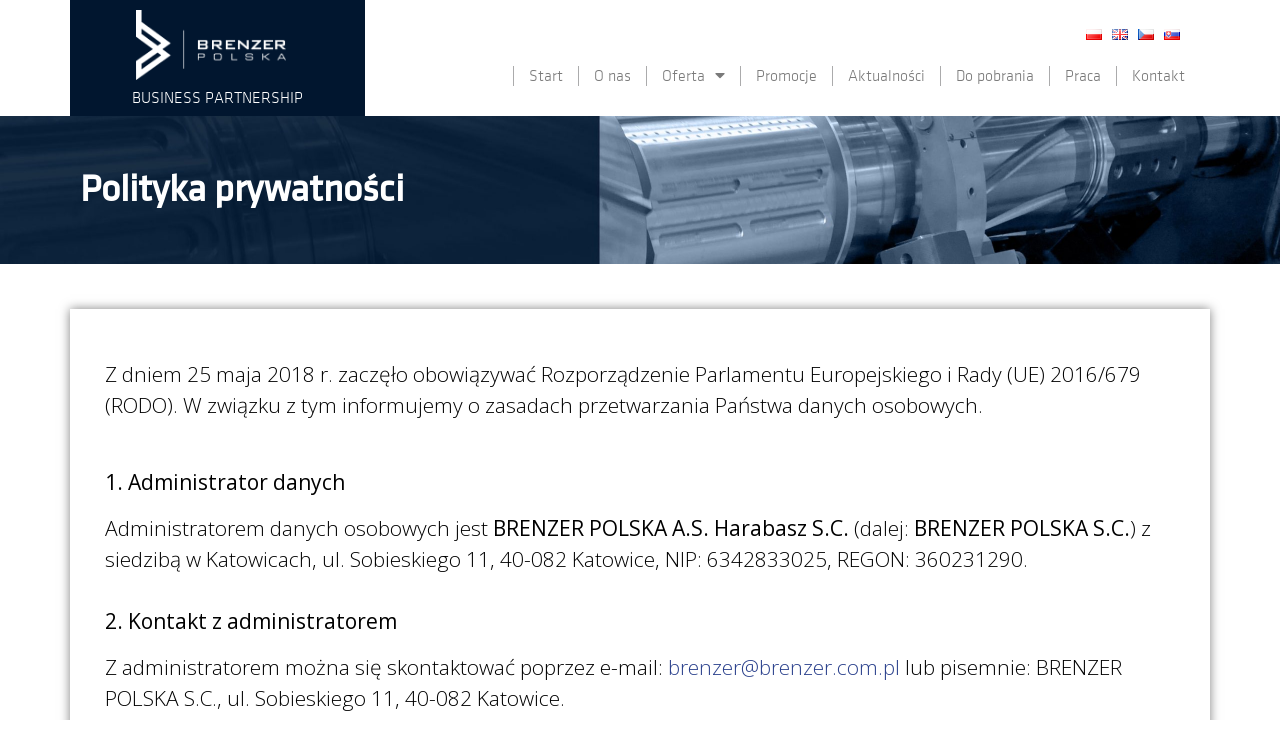

--- FILE ---
content_type: text/html; charset=UTF-8
request_url: https://www.brenzer.com.pl/polityka-prywatnosci/
body_size: 22466
content:
<!doctype html>
<html lang="pl-PL">
<head>
	<meta charset="UTF-8">
		<meta name="viewport" content="width=device-width, initial-scale=1">
	<link rel="profile" href="https://gmpg.org/xfn/11">
	<meta name='robots' content='max-image-preview:large' />

	<!-- This site is optimized with the Yoast SEO plugin v14.7 - https://yoast.com/wordpress/plugins/seo/ -->
	<title>Polityka prywatności - Brenzer Polska</title>
	<meta name="robots" content="index, follow" />
	<meta name="googlebot" content="index, follow, max-snippet:-1, max-image-preview:large, max-video-preview:-1" />
	<meta name="bingbot" content="index, follow, max-snippet:-1, max-image-preview:large, max-video-preview:-1" />
	<link rel="canonical" href="https://www.brenzer.com.pl/polityka-prywatnosci/" />
	<meta property="og:locale" content="pl_PL" />
	<meta property="og:type" content="article" />
	<meta property="og:title" content="Polityka prywatności - Brenzer Polska" />
	<meta property="og:description" content="Z dniem 25 maja 2018 r. zaczęło obowiązywać Rozporządzenie Parlamentu Europejskiego i Rady (UE) 2016/679 (RODO). W związku z tym informujemy o zasadach przetwarzania Państwa danych osobowych. 1. Administrator danych Administratorem danych osobowych jest BRENZER POLSKA A.S. Harabasz S.C. (dalej: BRENZER POLSKA S.C.) z siedzibą w Katowicach, ul. Sobieskiego 11, 40-082 Katowice, NIP: 6342833025, REGON: [&hellip;]" />
	<meta property="og:url" content="https://www.brenzer.com.pl/polityka-prywatnosci/" />
	<meta property="og:site_name" content="Brenzer Polska" />
	<meta property="article:modified_time" content="2025-09-16T23:39:14+00:00" />
	<meta name="twitter:card" content="summary_large_image" />
	<script type="application/ld+json" class="yoast-schema-graph">{"@context":"https://schema.org","@graph":[{"@type":"WebSite","@id":"https://www.brenzer.com.pl/#website","url":"https://www.brenzer.com.pl/","name":"Brenzer Polska","description":"Technologia g\u0142\u0119bokiego wiercenia do 200xD w metalach. Narz\u0119dzia, osprz\u0119t, maszyny.","potentialAction":[{"@type":"SearchAction","target":"https://www.brenzer.com.pl/?s={search_term_string}","query-input":"required name=search_term_string"}],"inLanguage":"pl-PL"},{"@type":"WebPage","@id":"https://www.brenzer.com.pl/polityka-prywatnosci/#webpage","url":"https://www.brenzer.com.pl/polityka-prywatnosci/","name":"Polityka prywatno\u015bci - Brenzer Polska","isPartOf":{"@id":"https://www.brenzer.com.pl/#website"},"datePublished":"2019-10-25T10:55:04+00:00","dateModified":"2025-09-16T23:39:14+00:00","breadcrumb":{"@id":"https://www.brenzer.com.pl/polityka-prywatnosci/#breadcrumb"},"inLanguage":"pl-PL","potentialAction":[{"@type":"ReadAction","target":["https://www.brenzer.com.pl/polityka-prywatnosci/"]}]},{"@type":"BreadcrumbList","@id":"https://www.brenzer.com.pl/polityka-prywatnosci/#breadcrumb","itemListElement":[{"@type":"ListItem","position":1,"item":{"@type":"WebPage","@id":"https://www.brenzer.com.pl/","url":"https://www.brenzer.com.pl/","name":"Start"}},{"@type":"ListItem","position":2,"item":{"@type":"WebPage","@id":"https://www.brenzer.com.pl/polityka-prywatnosci/","url":"https://www.brenzer.com.pl/polityka-prywatnosci/","name":"Polityka prywatno\u015bci"}}]}]}</script>
	<!-- / Yoast SEO plugin. -->


<link rel='dns-prefetch' href='//s.w.org' />
<link rel="alternate" type="application/rss+xml" title="Brenzer Polska &raquo; Kanał z wpisami" href="https://www.brenzer.com.pl/feed/" />
<link rel="alternate" type="application/rss+xml" title="Brenzer Polska &raquo; Kanał z komentarzami" href="https://www.brenzer.com.pl/comments/feed/" />
<script type="text/javascript">
window._wpemojiSettings = {"baseUrl":"https:\/\/s.w.org\/images\/core\/emoji\/14.0.0\/72x72\/","ext":".png","svgUrl":"https:\/\/s.w.org\/images\/core\/emoji\/14.0.0\/svg\/","svgExt":".svg","source":{"concatemoji":"https:\/\/www.brenzer.com.pl\/wp-includes\/js\/wp-emoji-release.min.js?ver=6.0.2"}};
/*! This file is auto-generated */
!function(e,a,t){var n,r,o,i=a.createElement("canvas"),p=i.getContext&&i.getContext("2d");function s(e,t){var a=String.fromCharCode,e=(p.clearRect(0,0,i.width,i.height),p.fillText(a.apply(this,e),0,0),i.toDataURL());return p.clearRect(0,0,i.width,i.height),p.fillText(a.apply(this,t),0,0),e===i.toDataURL()}function c(e){var t=a.createElement("script");t.src=e,t.defer=t.type="text/javascript",a.getElementsByTagName("head")[0].appendChild(t)}for(o=Array("flag","emoji"),t.supports={everything:!0,everythingExceptFlag:!0},r=0;r<o.length;r++)t.supports[o[r]]=function(e){if(!p||!p.fillText)return!1;switch(p.textBaseline="top",p.font="600 32px Arial",e){case"flag":return s([127987,65039,8205,9895,65039],[127987,65039,8203,9895,65039])?!1:!s([55356,56826,55356,56819],[55356,56826,8203,55356,56819])&&!s([55356,57332,56128,56423,56128,56418,56128,56421,56128,56430,56128,56423,56128,56447],[55356,57332,8203,56128,56423,8203,56128,56418,8203,56128,56421,8203,56128,56430,8203,56128,56423,8203,56128,56447]);case"emoji":return!s([129777,127995,8205,129778,127999],[129777,127995,8203,129778,127999])}return!1}(o[r]),t.supports.everything=t.supports.everything&&t.supports[o[r]],"flag"!==o[r]&&(t.supports.everythingExceptFlag=t.supports.everythingExceptFlag&&t.supports[o[r]]);t.supports.everythingExceptFlag=t.supports.everythingExceptFlag&&!t.supports.flag,t.DOMReady=!1,t.readyCallback=function(){t.DOMReady=!0},t.supports.everything||(n=function(){t.readyCallback()},a.addEventListener?(a.addEventListener("DOMContentLoaded",n,!1),e.addEventListener("load",n,!1)):(e.attachEvent("onload",n),a.attachEvent("onreadystatechange",function(){"complete"===a.readyState&&t.readyCallback()})),(e=t.source||{}).concatemoji?c(e.concatemoji):e.wpemoji&&e.twemoji&&(c(e.twemoji),c(e.wpemoji)))}(window,document,window._wpemojiSettings);
</script>
<style type="text/css">
img.wp-smiley,
img.emoji {
	display: inline !important;
	border: none !important;
	box-shadow: none !important;
	height: 1em !important;
	width: 1em !important;
	margin: 0 0.07em !important;
	vertical-align: -0.1em !important;
	background: none !important;
	padding: 0 !important;
}
</style>
	<link rel='stylesheet' id='wp-block-library-css'  href='https://www.brenzer.com.pl/wp-includes/css/dist/block-library/style.min.css?ver=6.0.2' type='text/css' media='all' />
<style id='global-styles-inline-css' type='text/css'>
body{--wp--preset--color--black: #000000;--wp--preset--color--cyan-bluish-gray: #abb8c3;--wp--preset--color--white: #ffffff;--wp--preset--color--pale-pink: #f78da7;--wp--preset--color--vivid-red: #cf2e2e;--wp--preset--color--luminous-vivid-orange: #ff6900;--wp--preset--color--luminous-vivid-amber: #fcb900;--wp--preset--color--light-green-cyan: #7bdcb5;--wp--preset--color--vivid-green-cyan: #00d084;--wp--preset--color--pale-cyan-blue: #8ed1fc;--wp--preset--color--vivid-cyan-blue: #0693e3;--wp--preset--color--vivid-purple: #9b51e0;--wp--preset--gradient--vivid-cyan-blue-to-vivid-purple: linear-gradient(135deg,rgba(6,147,227,1) 0%,rgb(155,81,224) 100%);--wp--preset--gradient--light-green-cyan-to-vivid-green-cyan: linear-gradient(135deg,rgb(122,220,180) 0%,rgb(0,208,130) 100%);--wp--preset--gradient--luminous-vivid-amber-to-luminous-vivid-orange: linear-gradient(135deg,rgba(252,185,0,1) 0%,rgba(255,105,0,1) 100%);--wp--preset--gradient--luminous-vivid-orange-to-vivid-red: linear-gradient(135deg,rgba(255,105,0,1) 0%,rgb(207,46,46) 100%);--wp--preset--gradient--very-light-gray-to-cyan-bluish-gray: linear-gradient(135deg,rgb(238,238,238) 0%,rgb(169,184,195) 100%);--wp--preset--gradient--cool-to-warm-spectrum: linear-gradient(135deg,rgb(74,234,220) 0%,rgb(151,120,209) 20%,rgb(207,42,186) 40%,rgb(238,44,130) 60%,rgb(251,105,98) 80%,rgb(254,248,76) 100%);--wp--preset--gradient--blush-light-purple: linear-gradient(135deg,rgb(255,206,236) 0%,rgb(152,150,240) 100%);--wp--preset--gradient--blush-bordeaux: linear-gradient(135deg,rgb(254,205,165) 0%,rgb(254,45,45) 50%,rgb(107,0,62) 100%);--wp--preset--gradient--luminous-dusk: linear-gradient(135deg,rgb(255,203,112) 0%,rgb(199,81,192) 50%,rgb(65,88,208) 100%);--wp--preset--gradient--pale-ocean: linear-gradient(135deg,rgb(255,245,203) 0%,rgb(182,227,212) 50%,rgb(51,167,181) 100%);--wp--preset--gradient--electric-grass: linear-gradient(135deg,rgb(202,248,128) 0%,rgb(113,206,126) 100%);--wp--preset--gradient--midnight: linear-gradient(135deg,rgb(2,3,129) 0%,rgb(40,116,252) 100%);--wp--preset--duotone--dark-grayscale: url('#wp-duotone-dark-grayscale');--wp--preset--duotone--grayscale: url('#wp-duotone-grayscale');--wp--preset--duotone--purple-yellow: url('#wp-duotone-purple-yellow');--wp--preset--duotone--blue-red: url('#wp-duotone-blue-red');--wp--preset--duotone--midnight: url('#wp-duotone-midnight');--wp--preset--duotone--magenta-yellow: url('#wp-duotone-magenta-yellow');--wp--preset--duotone--purple-green: url('#wp-duotone-purple-green');--wp--preset--duotone--blue-orange: url('#wp-duotone-blue-orange');--wp--preset--font-size--small: 13px;--wp--preset--font-size--medium: 20px;--wp--preset--font-size--large: 36px;--wp--preset--font-size--x-large: 42px;}.has-black-color{color: var(--wp--preset--color--black) !important;}.has-cyan-bluish-gray-color{color: var(--wp--preset--color--cyan-bluish-gray) !important;}.has-white-color{color: var(--wp--preset--color--white) !important;}.has-pale-pink-color{color: var(--wp--preset--color--pale-pink) !important;}.has-vivid-red-color{color: var(--wp--preset--color--vivid-red) !important;}.has-luminous-vivid-orange-color{color: var(--wp--preset--color--luminous-vivid-orange) !important;}.has-luminous-vivid-amber-color{color: var(--wp--preset--color--luminous-vivid-amber) !important;}.has-light-green-cyan-color{color: var(--wp--preset--color--light-green-cyan) !important;}.has-vivid-green-cyan-color{color: var(--wp--preset--color--vivid-green-cyan) !important;}.has-pale-cyan-blue-color{color: var(--wp--preset--color--pale-cyan-blue) !important;}.has-vivid-cyan-blue-color{color: var(--wp--preset--color--vivid-cyan-blue) !important;}.has-vivid-purple-color{color: var(--wp--preset--color--vivid-purple) !important;}.has-black-background-color{background-color: var(--wp--preset--color--black) !important;}.has-cyan-bluish-gray-background-color{background-color: var(--wp--preset--color--cyan-bluish-gray) !important;}.has-white-background-color{background-color: var(--wp--preset--color--white) !important;}.has-pale-pink-background-color{background-color: var(--wp--preset--color--pale-pink) !important;}.has-vivid-red-background-color{background-color: var(--wp--preset--color--vivid-red) !important;}.has-luminous-vivid-orange-background-color{background-color: var(--wp--preset--color--luminous-vivid-orange) !important;}.has-luminous-vivid-amber-background-color{background-color: var(--wp--preset--color--luminous-vivid-amber) !important;}.has-light-green-cyan-background-color{background-color: var(--wp--preset--color--light-green-cyan) !important;}.has-vivid-green-cyan-background-color{background-color: var(--wp--preset--color--vivid-green-cyan) !important;}.has-pale-cyan-blue-background-color{background-color: var(--wp--preset--color--pale-cyan-blue) !important;}.has-vivid-cyan-blue-background-color{background-color: var(--wp--preset--color--vivid-cyan-blue) !important;}.has-vivid-purple-background-color{background-color: var(--wp--preset--color--vivid-purple) !important;}.has-black-border-color{border-color: var(--wp--preset--color--black) !important;}.has-cyan-bluish-gray-border-color{border-color: var(--wp--preset--color--cyan-bluish-gray) !important;}.has-white-border-color{border-color: var(--wp--preset--color--white) !important;}.has-pale-pink-border-color{border-color: var(--wp--preset--color--pale-pink) !important;}.has-vivid-red-border-color{border-color: var(--wp--preset--color--vivid-red) !important;}.has-luminous-vivid-orange-border-color{border-color: var(--wp--preset--color--luminous-vivid-orange) !important;}.has-luminous-vivid-amber-border-color{border-color: var(--wp--preset--color--luminous-vivid-amber) !important;}.has-light-green-cyan-border-color{border-color: var(--wp--preset--color--light-green-cyan) !important;}.has-vivid-green-cyan-border-color{border-color: var(--wp--preset--color--vivid-green-cyan) !important;}.has-pale-cyan-blue-border-color{border-color: var(--wp--preset--color--pale-cyan-blue) !important;}.has-vivid-cyan-blue-border-color{border-color: var(--wp--preset--color--vivid-cyan-blue) !important;}.has-vivid-purple-border-color{border-color: var(--wp--preset--color--vivid-purple) !important;}.has-vivid-cyan-blue-to-vivid-purple-gradient-background{background: var(--wp--preset--gradient--vivid-cyan-blue-to-vivid-purple) !important;}.has-light-green-cyan-to-vivid-green-cyan-gradient-background{background: var(--wp--preset--gradient--light-green-cyan-to-vivid-green-cyan) !important;}.has-luminous-vivid-amber-to-luminous-vivid-orange-gradient-background{background: var(--wp--preset--gradient--luminous-vivid-amber-to-luminous-vivid-orange) !important;}.has-luminous-vivid-orange-to-vivid-red-gradient-background{background: var(--wp--preset--gradient--luminous-vivid-orange-to-vivid-red) !important;}.has-very-light-gray-to-cyan-bluish-gray-gradient-background{background: var(--wp--preset--gradient--very-light-gray-to-cyan-bluish-gray) !important;}.has-cool-to-warm-spectrum-gradient-background{background: var(--wp--preset--gradient--cool-to-warm-spectrum) !important;}.has-blush-light-purple-gradient-background{background: var(--wp--preset--gradient--blush-light-purple) !important;}.has-blush-bordeaux-gradient-background{background: var(--wp--preset--gradient--blush-bordeaux) !important;}.has-luminous-dusk-gradient-background{background: var(--wp--preset--gradient--luminous-dusk) !important;}.has-pale-ocean-gradient-background{background: var(--wp--preset--gradient--pale-ocean) !important;}.has-electric-grass-gradient-background{background: var(--wp--preset--gradient--electric-grass) !important;}.has-midnight-gradient-background{background: var(--wp--preset--gradient--midnight) !important;}.has-small-font-size{font-size: var(--wp--preset--font-size--small) !important;}.has-medium-font-size{font-size: var(--wp--preset--font-size--medium) !important;}.has-large-font-size{font-size: var(--wp--preset--font-size--large) !important;}.has-x-large-font-size{font-size: var(--wp--preset--font-size--x-large) !important;}
</style>
<link rel='stylesheet' id='three-preview-css'  href='https://www.brenzer.com.pl/wp-content/plugins/3r-elementor-timeline-widget/assets/css/style.css?ver=6.0.2' type='text/css' media='all' />
<link rel='stylesheet' id='htslider-widgets-css'  href='https://www.brenzer.com.pl/wp-content/plugins/ht-slider-for-elementor/assets/css/ht-slider-widgets.css?ver=1.2.6' type='text/css' media='all' />
<link rel='stylesheet' id='hello-elementor-theme-style-css'  href='https://www.brenzer.com.pl/wp-content/themes/hello-elementor/theme.min.css?ver=2.4.0' type='text/css' media='all' />
<link rel='stylesheet' id='hello-elementor-child-style-css'  href='https://www.brenzer.com.pl/wp-content/themes/hello-theme-child-master/style.css?ver=1.0.0' type='text/css' media='all' />
<link rel='stylesheet' id='hello-elementor-css'  href='https://www.brenzer.com.pl/wp-content/themes/hello-elementor/style.min.css?ver=2.4.0' type='text/css' media='all' />
<link rel='stylesheet' id='jet-popup-frontend-css'  href='https://www.brenzer.com.pl/wp-content/plugins/jet-popup/assets/css/jet-popup-frontend.css?ver=1.3.0' type='text/css' media='all' />
<link rel='stylesheet' id='elementor-icons-css'  href='https://www.brenzer.com.pl/wp-content/plugins/elementor/assets/lib/eicons/css/elementor-icons.min.css?ver=5.11.0' type='text/css' media='all' />
<link rel='stylesheet' id='elementor-animations-css'  href='https://www.brenzer.com.pl/wp-content/plugins/elementor/assets/lib/animations/animations.min.css?ver=3.2.5' type='text/css' media='all' />
<link rel='stylesheet' id='elementor-frontend-legacy-css'  href='https://www.brenzer.com.pl/wp-content/plugins/elementor/assets/css/frontend-legacy.min.css?ver=3.2.5' type='text/css' media='all' />
<link rel='stylesheet' id='elementor-frontend-css'  href='https://www.brenzer.com.pl/wp-content/plugins/elementor/assets/css/frontend.min.css?ver=3.2.5' type='text/css' media='all' />
<style id='elementor-frontend-inline-css' type='text/css'>
@font-face{font-family:eicons;src:url(https://www.brenzer.com.pl/wp-content/plugins/elementor/assets/lib/eicons/fonts/eicons.eot?5.10.0);src:url(https://www.brenzer.com.pl/wp-content/plugins/elementor/assets/lib/eicons/fonts/eicons.eot?5.10.0#iefix) format("embedded-opentype"),url(https://www.brenzer.com.pl/wp-content/plugins/elementor/assets/lib/eicons/fonts/eicons.woff2?5.10.0) format("woff2"),url(https://www.brenzer.com.pl/wp-content/plugins/elementor/assets/lib/eicons/fonts/eicons.woff?5.10.0) format("woff"),url(https://www.brenzer.com.pl/wp-content/plugins/elementor/assets/lib/eicons/fonts/eicons.ttf?5.10.0) format("truetype"),url(https://www.brenzer.com.pl/wp-content/plugins/elementor/assets/lib/eicons/fonts/eicons.svg?5.10.0#eicon) format("svg");font-weight:400;font-style:normal}
</style>
<link rel='stylesheet' id='elementor-post-1809-css'  href='https://www.brenzer.com.pl/wp-content/uploads/elementor/css/post-1809.css?ver=1663195614' type='text/css' media='all' />
<link rel='stylesheet' id='elementor-pro-css'  href='https://www.brenzer.com.pl/wp-content/plugins/elementor-pro/assets/css/frontend.min.css?ver=3.3.1' type='text/css' media='all' />
<link rel='stylesheet' id='font-awesome-5-all-css'  href='https://www.brenzer.com.pl/wp-content/plugins/elementor/assets/lib/font-awesome/css/all.min.css?ver=4.7.4' type='text/css' media='all' />
<link rel='stylesheet' id='font-awesome-4-shim-css'  href='https://www.brenzer.com.pl/wp-content/plugins/elementor/assets/lib/font-awesome/css/v4-shims.min.css?ver=4.7.4' type='text/css' media='all' />
<link rel='stylesheet' id='elementor-global-css'  href='https://www.brenzer.com.pl/wp-content/uploads/elementor/css/global.css?ver=1663195614' type='text/css' media='all' />
<link rel='stylesheet' id='elementor-post-81-css'  href='https://www.brenzer.com.pl/wp-content/uploads/elementor/css/post-81.css?ver=1758065960' type='text/css' media='all' />
<link rel='stylesheet' id='elementor-post-65-css'  href='https://www.brenzer.com.pl/wp-content/uploads/elementor/css/post-65.css?ver=1663195614' type='text/css' media='all' />
<link rel='stylesheet' id='elementor-post-78-css'  href='https://www.brenzer.com.pl/wp-content/uploads/elementor/css/post-78.css?ver=1758062201' type='text/css' media='all' />
<link rel='stylesheet' id='ecs-styles-css'  href='https://www.brenzer.com.pl/wp-content/plugins/ele-custom-skin/assets/css/ecs-style.css?ver=3.1.1' type='text/css' media='all' />
<link rel='stylesheet' id='elementor-post-1070-css'  href='https://www.brenzer.com.pl/wp-content/uploads/elementor/css/post-1070.css?ver=1576852457' type='text/css' media='all' />
<link rel='stylesheet' id='elementor-post-1201-css'  href='https://www.brenzer.com.pl/wp-content/uploads/elementor/css/post-1201.css?ver=1661908746' type='text/css' media='all' />
<link rel='stylesheet' id='elementor-post-1336-css'  href='https://www.brenzer.com.pl/wp-content/uploads/elementor/css/post-1336.css?ver=1576966421' type='text/css' media='all' />
<link rel='stylesheet' id='elementor-post-1353-css'  href='https://www.brenzer.com.pl/wp-content/uploads/elementor/css/post-1353.css?ver=1576967219' type='text/css' media='all' />
<link rel='stylesheet' id='elementor-post-1571-css'  href='https://www.brenzer.com.pl/wp-content/uploads/elementor/css/post-1571.css?ver=1577097936' type='text/css' media='all' />
<link rel='stylesheet' id='elementor-post-1578-css'  href='https://www.brenzer.com.pl/wp-content/uploads/elementor/css/post-1578.css?ver=1592388314' type='text/css' media='all' />
<link rel='stylesheet' id='elementor-post-1736-css'  href='https://www.brenzer.com.pl/wp-content/uploads/elementor/css/post-1736.css?ver=1577105911' type='text/css' media='all' />
<link rel='stylesheet' id='elementor-post-1751-css'  href='https://www.brenzer.com.pl/wp-content/uploads/elementor/css/post-1751.css?ver=1577106815' type='text/css' media='all' />
<link rel='stylesheet' id='google-fonts-1-css'  href='https://fonts.googleapis.com/css?family=Open+Sans%3A100%2C100italic%2C200%2C200italic%2C300%2C300italic%2C400%2C400italic%2C500%2C500italic%2C600%2C600italic%2C700%2C700italic%2C800%2C800italic%2C900%2C900italic%7CRoboto%3A100%2C100italic%2C200%2C200italic%2C300%2C300italic%2C400%2C400italic%2C500%2C500italic%2C600%2C600italic%2C700%2C700italic%2C800%2C800italic%2C900%2C900italic&#038;display=auto&#038;subset=latin-ext&#038;ver=6.0.2' type='text/css' media='all' />
<link rel='stylesheet' id='elementor-icons-shared-0-css'  href='https://www.brenzer.com.pl/wp-content/plugins/elementor/assets/lib/font-awesome/css/fontawesome.min.css?ver=5.15.1' type='text/css' media='all' />
<link rel='stylesheet' id='elementor-icons-fa-solid-css'  href='https://www.brenzer.com.pl/wp-content/plugins/elementor/assets/lib/font-awesome/css/solid.min.css?ver=5.15.1' type='text/css' media='all' />
<script type='text/javascript' src='https://www.brenzer.com.pl/wp-includes/js/jquery/jquery.min.js?ver=3.6.0' id='jquery-core-js'></script>
<script type='text/javascript' src='https://www.brenzer.com.pl/wp-includes/js/jquery/jquery-migrate.min.js?ver=3.3.2' id='jquery-migrate-js'></script>
<script type='text/javascript' src='https://www.brenzer.com.pl/wp-content/plugins/the-preloader/js/preloader-script.js' id='wptime-plugin-preloader-script-js'></script>
<script type='text/javascript' src='https://www.brenzer.com.pl/wp-content/plugins/elementor/assets/lib/font-awesome/js/v4-shims.min.js?ver=4.7.4' id='font-awesome-4-shim-js'></script>
<script type='text/javascript' id='ecs_ajax_load-js-extra'>
/* <![CDATA[ */
var ecs_ajax_params = {"ajaxurl":"https:\/\/www.brenzer.com.pl\/wp-admin\/admin-ajax.php","posts":"{\"page\":0,\"pagename\":\"polityka-prywatnosci\",\"error\":\"\",\"m\":\"\",\"p\":0,\"post_parent\":\"\",\"subpost\":\"\",\"subpost_id\":\"\",\"attachment\":\"\",\"attachment_id\":0,\"name\":\"polityka-prywatnosci\",\"page_id\":0,\"second\":\"\",\"minute\":\"\",\"hour\":\"\",\"day\":0,\"monthnum\":0,\"year\":0,\"w\":0,\"category_name\":\"\",\"tag\":\"\",\"cat\":\"\",\"tag_id\":\"\",\"author\":\"\",\"author_name\":\"\",\"feed\":\"\",\"tb\":\"\",\"paged\":0,\"meta_key\":\"\",\"meta_value\":\"\",\"preview\":\"\",\"s\":\"\",\"sentence\":\"\",\"title\":\"\",\"fields\":\"\",\"menu_order\":\"\",\"embed\":\"\",\"category__in\":[],\"category__not_in\":[],\"category__and\":[],\"post__in\":[],\"post__not_in\":[],\"post_name__in\":[],\"tag__in\":[],\"tag__not_in\":[],\"tag__and\":[],\"tag_slug__in\":[],\"tag_slug__and\":[],\"post_parent__in\":[],\"post_parent__not_in\":[],\"author__in\":[],\"author__not_in\":[],\"ignore_sticky_posts\":false,\"suppress_filters\":false,\"cache_results\":true,\"update_post_term_cache\":true,\"lazy_load_term_meta\":true,\"update_post_meta_cache\":true,\"post_type\":\"\",\"posts_per_page\":10,\"nopaging\":false,\"comments_per_page\":\"50\",\"no_found_rows\":false,\"order\":\"DESC\"}"};
/* ]]> */
</script>
<script type='text/javascript' src='https://www.brenzer.com.pl/wp-content/plugins/ele-custom-skin/assets/js/ecs_ajax_pagination.js?ver=3.1.1' id='ecs_ajax_load-js'></script>
<script type='text/javascript' src='https://www.brenzer.com.pl/wp-content/plugins/ele-custom-skin/assets/js/ecs.js?ver=3.1.1' id='ecs-script-js'></script>
<link rel="https://api.w.org/" href="https://www.brenzer.com.pl/wp-json/" /><link rel="alternate" type="application/json" href="https://www.brenzer.com.pl/wp-json/wp/v2/pages/81" /><link rel="EditURI" type="application/rsd+xml" title="RSD" href="https://www.brenzer.com.pl/xmlrpc.php?rsd" />
<link rel="wlwmanifest" type="application/wlwmanifest+xml" href="https://www.brenzer.com.pl/wp-includes/wlwmanifest.xml" /> 
<meta name="generator" content="WordPress 6.0.2" />
<link rel='shortlink' href='https://www.brenzer.com.pl/?p=81' />
<link rel="alternate" type="application/json+oembed" href="https://www.brenzer.com.pl/wp-json/oembed/1.0/embed?url=https%3A%2F%2Fwww.brenzer.com.pl%2Fpolityka-prywatnosci%2F" />
<link rel="alternate" type="text/xml+oembed" href="https://www.brenzer.com.pl/wp-json/oembed/1.0/embed?url=https%3A%2F%2Fwww.brenzer.com.pl%2Fpolityka-prywatnosci%2F&#038;format=xml" />

		<!-- GA Google Analytics @ https://m0n.co/ga -->
		<script>
			(function(i,s,o,g,r,a,m){i['GoogleAnalyticsObject']=r;i[r]=i[r]||function(){
			(i[r].q=i[r].q||[]).push(arguments)},i[r].l=1*new Date();a=s.createElement(o),
			m=s.getElementsByTagName(o)[0];a.async=1;a.src=g;m.parentNode.insertBefore(a,m)
			})(window,document,'script','https://www.google-analytics.com/analytics.js','ga');
			ga('create', 'UA-63229495-1', 'auto');
			ga('set', 'forceSSL', true);
			ga('send', 'pageview');
		</script>

	    	<style type="text/css">
			#wptime-plugin-preloader{
				position: fixed;
				top: 0;
			 	left: 0;
			 	right: 0;
			 	bottom: 0;
				background:url(https://www.brenzer.com.pl/wp-content/uploads/2019/12/brenzer_preloader.gif) no-repeat #FFFFFF 50%;
				-moz-background-size:64px 64px;
				-o-background-size:64px 64px;
				-webkit-background-size:64px 64px;
				background-size:64px 64px;
				z-index: 99998;
				width:100%;
				height:100%;
			}
		</style>

		<noscript>
    		<style type="text/css">
        		#wptime-plugin-preloader{
        			display:none !important;
        		}
    		</style>
		</noscript>
    <link rel="alternate" href="https://www.brenzer.com.pl/polityka-prywatnosci/" hreflang="pl" />
<link rel="alternate" href="https://www.brenzer.com.pl/en/privacy-policy/" hreflang="en" />
<link rel="alternate" href="https://www.brenzer.com.pl/cs/zasady-ochrany-osobnich-udaju/" hreflang="cs" />
<link rel="alternate" href="https://www.brenzer.com.pl/sk/zasady-ochrany-osobnych-udajov/" hreflang="sk" />
<link rel="icon" href="https://www.brenzer.com.pl/wp-content/uploads/2022/08/cropped-FAVICON_B-32x32.png" sizes="32x32" />
<link rel="icon" href="https://www.brenzer.com.pl/wp-content/uploads/2022/08/cropped-FAVICON_B-192x192.png" sizes="192x192" />
<link rel="apple-touch-icon" href="https://www.brenzer.com.pl/wp-content/uploads/2022/08/cropped-FAVICON_B-180x180.png" />
<meta name="msapplication-TileImage" content="https://www.brenzer.com.pl/wp-content/uploads/2022/08/cropped-FAVICON_B-270x270.png" />
		<style type="text/css" id="wp-custom-css">
			.slick-dots {
    width: auto !important;
    margin-bottom: 22px !important;
}
.htslider-slider .slick-arrow {
    font-size: 31px;
}
body[data-elementor-device-mode="mobile"] .slick-arrow {
     top: 95.1%;
    width: 45px;
    height: 45px;
}
@media all and (min-width:768px) {
    .slick-slider {
    overflow: hidden;
}
.slick-next.slick-arrow {
    right: -200px !important;
}
.slick-prev.slick-arrow {
    left: -200px !important;
}
.slick-slider:hover .slick-next {
    right: 20px !important;
}
.slick-slider:hover .slick-prev {
    left: 20px !important;
}
}		</style>
		</head>
<body data-rsssl=1 class="page-template-default page page-id-81 wp-custom-logo elementor-default elementor-kit-1809 elementor-page elementor-page-81">
<div id="wptime-plugin-preloader"></div>
<svg xmlns="http://www.w3.org/2000/svg" viewBox="0 0 0 0" width="0" height="0" focusable="false" role="none" style="visibility: hidden; position: absolute; left: -9999px; overflow: hidden;" ><defs><filter id="wp-duotone-dark-grayscale"><feColorMatrix color-interpolation-filters="sRGB" type="matrix" values=" .299 .587 .114 0 0 .299 .587 .114 0 0 .299 .587 .114 0 0 .299 .587 .114 0 0 " /><feComponentTransfer color-interpolation-filters="sRGB" ><feFuncR type="table" tableValues="0 0.49803921568627" /><feFuncG type="table" tableValues="0 0.49803921568627" /><feFuncB type="table" tableValues="0 0.49803921568627" /><feFuncA type="table" tableValues="1 1" /></feComponentTransfer><feComposite in2="SourceGraphic" operator="in" /></filter></defs></svg><svg xmlns="http://www.w3.org/2000/svg" viewBox="0 0 0 0" width="0" height="0" focusable="false" role="none" style="visibility: hidden; position: absolute; left: -9999px; overflow: hidden;" ><defs><filter id="wp-duotone-grayscale"><feColorMatrix color-interpolation-filters="sRGB" type="matrix" values=" .299 .587 .114 0 0 .299 .587 .114 0 0 .299 .587 .114 0 0 .299 .587 .114 0 0 " /><feComponentTransfer color-interpolation-filters="sRGB" ><feFuncR type="table" tableValues="0 1" /><feFuncG type="table" tableValues="0 1" /><feFuncB type="table" tableValues="0 1" /><feFuncA type="table" tableValues="1 1" /></feComponentTransfer><feComposite in2="SourceGraphic" operator="in" /></filter></defs></svg><svg xmlns="http://www.w3.org/2000/svg" viewBox="0 0 0 0" width="0" height="0" focusable="false" role="none" style="visibility: hidden; position: absolute; left: -9999px; overflow: hidden;" ><defs><filter id="wp-duotone-purple-yellow"><feColorMatrix color-interpolation-filters="sRGB" type="matrix" values=" .299 .587 .114 0 0 .299 .587 .114 0 0 .299 .587 .114 0 0 .299 .587 .114 0 0 " /><feComponentTransfer color-interpolation-filters="sRGB" ><feFuncR type="table" tableValues="0.54901960784314 0.98823529411765" /><feFuncG type="table" tableValues="0 1" /><feFuncB type="table" tableValues="0.71764705882353 0.25490196078431" /><feFuncA type="table" tableValues="1 1" /></feComponentTransfer><feComposite in2="SourceGraphic" operator="in" /></filter></defs></svg><svg xmlns="http://www.w3.org/2000/svg" viewBox="0 0 0 0" width="0" height="0" focusable="false" role="none" style="visibility: hidden; position: absolute; left: -9999px; overflow: hidden;" ><defs><filter id="wp-duotone-blue-red"><feColorMatrix color-interpolation-filters="sRGB" type="matrix" values=" .299 .587 .114 0 0 .299 .587 .114 0 0 .299 .587 .114 0 0 .299 .587 .114 0 0 " /><feComponentTransfer color-interpolation-filters="sRGB" ><feFuncR type="table" tableValues="0 1" /><feFuncG type="table" tableValues="0 0.27843137254902" /><feFuncB type="table" tableValues="0.5921568627451 0.27843137254902" /><feFuncA type="table" tableValues="1 1" /></feComponentTransfer><feComposite in2="SourceGraphic" operator="in" /></filter></defs></svg><svg xmlns="http://www.w3.org/2000/svg" viewBox="0 0 0 0" width="0" height="0" focusable="false" role="none" style="visibility: hidden; position: absolute; left: -9999px; overflow: hidden;" ><defs><filter id="wp-duotone-midnight"><feColorMatrix color-interpolation-filters="sRGB" type="matrix" values=" .299 .587 .114 0 0 .299 .587 .114 0 0 .299 .587 .114 0 0 .299 .587 .114 0 0 " /><feComponentTransfer color-interpolation-filters="sRGB" ><feFuncR type="table" tableValues="0 0" /><feFuncG type="table" tableValues="0 0.64705882352941" /><feFuncB type="table" tableValues="0 1" /><feFuncA type="table" tableValues="1 1" /></feComponentTransfer><feComposite in2="SourceGraphic" operator="in" /></filter></defs></svg><svg xmlns="http://www.w3.org/2000/svg" viewBox="0 0 0 0" width="0" height="0" focusable="false" role="none" style="visibility: hidden; position: absolute; left: -9999px; overflow: hidden;" ><defs><filter id="wp-duotone-magenta-yellow"><feColorMatrix color-interpolation-filters="sRGB" type="matrix" values=" .299 .587 .114 0 0 .299 .587 .114 0 0 .299 .587 .114 0 0 .299 .587 .114 0 0 " /><feComponentTransfer color-interpolation-filters="sRGB" ><feFuncR type="table" tableValues="0.78039215686275 1" /><feFuncG type="table" tableValues="0 0.94901960784314" /><feFuncB type="table" tableValues="0.35294117647059 0.47058823529412" /><feFuncA type="table" tableValues="1 1" /></feComponentTransfer><feComposite in2="SourceGraphic" operator="in" /></filter></defs></svg><svg xmlns="http://www.w3.org/2000/svg" viewBox="0 0 0 0" width="0" height="0" focusable="false" role="none" style="visibility: hidden; position: absolute; left: -9999px; overflow: hidden;" ><defs><filter id="wp-duotone-purple-green"><feColorMatrix color-interpolation-filters="sRGB" type="matrix" values=" .299 .587 .114 0 0 .299 .587 .114 0 0 .299 .587 .114 0 0 .299 .587 .114 0 0 " /><feComponentTransfer color-interpolation-filters="sRGB" ><feFuncR type="table" tableValues="0.65098039215686 0.40392156862745" /><feFuncG type="table" tableValues="0 1" /><feFuncB type="table" tableValues="0.44705882352941 0.4" /><feFuncA type="table" tableValues="1 1" /></feComponentTransfer><feComposite in2="SourceGraphic" operator="in" /></filter></defs></svg><svg xmlns="http://www.w3.org/2000/svg" viewBox="0 0 0 0" width="0" height="0" focusable="false" role="none" style="visibility: hidden; position: absolute; left: -9999px; overflow: hidden;" ><defs><filter id="wp-duotone-blue-orange"><feColorMatrix color-interpolation-filters="sRGB" type="matrix" values=" .299 .587 .114 0 0 .299 .587 .114 0 0 .299 .587 .114 0 0 .299 .587 .114 0 0 " /><feComponentTransfer color-interpolation-filters="sRGB" ><feFuncR type="table" tableValues="0.098039215686275 1" /><feFuncG type="table" tableValues="0 0.66274509803922" /><feFuncB type="table" tableValues="0.84705882352941 0.41960784313725" /><feFuncA type="table" tableValues="1 1" /></feComponentTransfer><feComposite in2="SourceGraphic" operator="in" /></filter></defs></svg>		<div data-elementor-type="header" data-elementor-id="65" class="elementor elementor-65 elementor-location-header" data-elementor-settings="[]">
		<div class="elementor-section-wrap">
					<section class="elementor-section elementor-top-section elementor-element elementor-element-c7eb6c6 elementor-section-boxed elementor-section-height-default elementor-section-height-default" data-id="c7eb6c6" data-element_type="section">
						<div class="elementor-container elementor-column-gap-default">
							<div class="elementor-row">
					<div class="elementor-column elementor-col-50 elementor-top-column elementor-element elementor-element-a723e5d" data-id="a723e5d" data-element_type="column" data-settings="{&quot;background_background&quot;:&quot;classic&quot;}">
			<div class="elementor-column-wrap elementor-element-populated">
							<div class="elementor-widget-wrap">
						<div class="elementor-element elementor-element-2eddcd2 elementor-widget elementor-widget-image" data-id="2eddcd2" data-element_type="widget" data-widget_type="image.default">
				<div class="elementor-widget-container">
								<div class="elementor-image">
													<a href="https://www.brenzer.com.pl/">
							<img width="646" height="300" src="https://www.brenzer.com.pl/wp-content/uploads/2019/10/BRENZER-POLSKA-logo.png" class="attachment-full size-full" alt="" loading="lazy" srcset="https://www.brenzer.com.pl/wp-content/uploads/2019/10/BRENZER-POLSKA-logo.png 646w, https://www.brenzer.com.pl/wp-content/uploads/2019/10/BRENZER-POLSKA-logo-300x139.png 300w" sizes="(max-width: 646px) 100vw, 646px" />								</a>
														</div>
						</div>
				</div>
				<div class="elementor-element elementor-element-154e935 elementor-widget elementor-widget-heading" data-id="154e935" data-element_type="widget" data-widget_type="heading.default">
				<div class="elementor-widget-container">
			<h6 class="elementor-heading-title elementor-size-default"><a href="https://www.brenzer.com.pl/strona-glowna/">BUSINESS PARTNERSHIP</a></h6>		</div>
				</div>
						</div>
					</div>
		</div>
				<div class="elementor-column elementor-col-50 elementor-top-column elementor-element elementor-element-770410b" data-id="770410b" data-element_type="column">
			<div class="elementor-column-wrap elementor-element-populated">
							<div class="elementor-widget-wrap">
						<div class="elementor-element elementor-element-7454733 plsfe-align-right plsfe-layout-horizontal elementor-widget elementor-widget-polylang-language-switcher" data-id="7454733" data-element_type="widget" data-widget_type="polylang-language-switcher.default">
				<div class="elementor-widget-container">
			<nav class="plsfe-switcher"><ul class="plsfe-menu"><li class="plsfe-menu-item"><a href="https://www.brenzer.com.pl/polityka-prywatnosci/" class="plsfe-item plsfe-item__active"><span class="plsfe-country-flag"><img src="https://www.brenzer.com.pl/wp-content/plugins/polylang-pro/flags/pl.png" alt="pl" width="16" height="11" /></span></a></li><li class="plsfe-menu-item"><a href="https://www.brenzer.com.pl/en/privacy-policy/" class="plsfe-item"><span class="plsfe-country-flag"><img src="https://www.brenzer.com.pl/wp-content/plugins/polylang-pro/flags/gb.png" alt="en" width="16" height="11" /></span></a></li><li class="plsfe-menu-item"><a href="https://www.brenzer.com.pl/cs/zasady-ochrany-osobnich-udaju/" class="plsfe-item"><span class="plsfe-country-flag"><img src="https://www.brenzer.com.pl/wp-content/plugins/polylang-pro/flags/cz.png" alt="cs" width="16" height="11" /></span></a></li><li class="plsfe-menu-item"><a href="https://www.brenzer.com.pl/sk/zasady-ochrany-osobnych-udajov/" class="plsfe-item"><span class="plsfe-country-flag"><img src="https://www.brenzer.com.pl/wp-content/plugins/polylang-pro/flags/sk.png" alt="sk" width="16" height="11" /></span></a></li></ul></nav>		</div>
				</div>
				<div class="elementor-element elementor-element-c3f6540 elementor-nav-menu__align-right elementor-nav-menu--stretch elementor-nav-menu--dropdown-tablet elementor-nav-menu__text-align-aside elementor-nav-menu--toggle elementor-nav-menu--burger elementor-widget elementor-widget-nav-menu" data-id="c3f6540" data-element_type="widget" data-settings="{&quot;full_width&quot;:&quot;stretch&quot;,&quot;layout&quot;:&quot;horizontal&quot;,&quot;submenu_icon&quot;:{&quot;value&quot;:&quot;fas fa-caret-down&quot;,&quot;library&quot;:&quot;fa-solid&quot;},&quot;toggle&quot;:&quot;burger&quot;}" data-widget_type="nav-menu.default">
				<div class="elementor-widget-container">
						<nav migration_allowed="1" migrated="0" role="navigation" class="elementor-nav-menu--main elementor-nav-menu__container elementor-nav-menu--layout-horizontal e--pointer-underline e--animation-fade"><ul id="menu-1-c3f6540" class="elementor-nav-menu"><li class="menu-item menu-item-type-post_type menu-item-object-page menu-item-home menu-item-33"><a href="https://www.brenzer.com.pl/" class="elementor-item">Start</a></li>
<li class="menu-item menu-item-type-post_type menu-item-object-page menu-item-32"><a href="https://www.brenzer.com.pl/o-nas/" class="elementor-item">O nas</a></li>
<li class="menu-item menu-item-type-post_type menu-item-object-page menu-item-has-children menu-item-31"><a href="https://www.brenzer.com.pl/oferta/" class="elementor-item">Oferta</a>
<ul class="sub-menu elementor-nav-menu--dropdown">
	<li class="menu-item menu-item-type-post_type menu-item-object-page menu-item-has-children menu-item-970"><a href="https://www.brenzer.com.pl/oferta/narzedzia/" class="elementor-sub-item">Narzędzia</a>
	<ul class="sub-menu elementor-nav-menu--dropdown">
		<li class="menu-item menu-item-type-post_type menu-item-object-page menu-item-has-children menu-item-972"><a href="https://www.brenzer.com.pl/oferta/narzedzia/glebokie-wiercenie-do-200xd/" class="elementor-sub-item">Głębokie wiercenie do 200xD</a>
		<ul class="sub-menu elementor-nav-menu--dropdown">
			<li class="menu-item menu-item-type-post_type menu-item-object-page menu-item-993"><a href="https://www.brenzer.com.pl/oferta/narzedzia/glebokie-wiercenie-do-200xd/przekroj-oferty-bta-tiefbohrsysteme/" class="elementor-sub-item">Przekrój oferty BTA-Tiefbohrsysteme</a></li>
			<li class="menu-item menu-item-type-post_type menu-item-object-page menu-item-984"><a href="https://www.brenzer.com.pl/oferta/narzedzia/glebokie-wiercenie-do-200xd/glebokie-wiercenie-w-pelnym-materiale-typ-1465-1466-1467-zakres-srednic-1600-3500mm/" class="elementor-sub-item">Głębokie wiercenie w pełnym materiale. Typ 1465 / 1466 / 1467. Zakres średnic 16,00-35,00mm.</a></li>
			<li class="menu-item menu-item-type-post_type menu-item-object-page menu-item-983"><a href="https://www.brenzer.com.pl/oferta/narzedzia/glebokie-wiercenie-do-200xd/glebokie-wiercenie-w-pelnym-materiale-typ-1455-1456-1458-zakres-srednic-2800-7499mm/" class="elementor-sub-item">Głębokie wiercenie w pełnym materiale. Typ 1455 / 1456 / 1458. Zakres średnic 28,00-74,99mm.</a></li>
			<li class="menu-item menu-item-type-post_type menu-item-object-page menu-item-985"><a href="https://www.brenzer.com.pl/oferta/narzedzia/glebokie-wiercenie-do-200xd/glebokie-wiercenie-w-pelnym-materiale-typ-1475-1476-zakres-srednic-6500-16199mm/" class="elementor-sub-item">Głębokie wiercenie w pełnym materiale. Typ 1475 / 1476. Zakres średnic 65,00-161,99mm.</a></li>
			<li class="menu-item menu-item-type-post_type menu-item-object-page menu-item-982"><a href="https://www.brenzer.com.pl/oferta/narzedzia/glebokie-wiercenie-do-200xd/glebokie-wiercenie-w-pelnym-materiale-tan-stal-nierdzewna-typ-1450-1451-zakres-srednic-6000-14499mm/" class="elementor-sub-item">Głębokie wiercenie w pełnym materiale. TAN / stal nierdzewna. Typ 1450 / 1451. Zakres średnic 60,00-144,99mm.</a></li>
			<li class="menu-item menu-item-type-post_type menu-item-object-page menu-item-991"><a href="https://www.brenzer.com.pl/oferta/narzedzia/glebokie-wiercenie-do-200xd/narzedzia-trepanacyjne-typ-1030-1031-1032-zakres-srednic-5700-30599mm/" class="elementor-sub-item">Narzędzia trepanacyjne. Typ 1030 / 1031 / 1032. Zakres średnic 57,00-305,99mm.</a></li>
			<li class="menu-item menu-item-type-post_type menu-item-object-page menu-item-990"><a href="https://www.brenzer.com.pl/oferta/narzedzia/glebokie-wiercenie-do-200xd/narzedzia-powiercajace-typ-1137-1108-zakres-srednic-4400-23399mm/" class="elementor-sub-item">Narzędzia powiercające. Typ 1137 / 1108. Zakres średnic 44,00-233,99mm.</a></li>
			<li class="menu-item menu-item-type-post_type menu-item-object-page menu-item-989"><a href="https://www.brenzer.com.pl/oferta/narzedzia/glebokie-wiercenie-do-200xd/narzedzia-powiercajace-typ-1105-zakres-srednic-15000-40199mm/" class="elementor-sub-item">Narzędzia powiercające. Typ 1105. Zakres średnic 150,00-401,99mm.</a></li>
			<li class="menu-item menu-item-type-post_type menu-item-object-page menu-item-988"><a href="https://www.brenzer.com.pl/oferta/narzedzia/glebokie-wiercenie-do-200xd/narzedzia-powiercajace-rozwiazania-specjalne/" class="elementor-sub-item">Narzędzia powiercające – rozwiązania specjalne.</a></li>
			<li class="menu-item menu-item-type-post_type menu-item-object-page menu-item-987"><a href="https://www.brenzer.com.pl/oferta/narzedzia/glebokie-wiercenie-do-200xd/narzedzia-do-skorowania-typ-1200-zakres-srednic-1500-40199mm/" class="elementor-sub-item">Narzędzia do skórowania. Typ 1200. Zakres średnic 15,00-401,99mm.</a></li>
			<li class="menu-item menu-item-type-post_type menu-item-object-page menu-item-986"><a href="https://www.brenzer.com.pl/oferta/narzedzia/glebokie-wiercenie-do-200xd/narzedzia-do-skorowania-i-dogniatania-typ-1200-zakres-srednic-2500-40199mm/" class="elementor-sub-item">Narzędzia do skórowania i dogniatania. Typ 1200. Zakres średnic 25,00-401,99mm.</a></li>
			<li class="menu-item menu-item-type-post_type menu-item-object-page menu-item-992"><a href="https://www.brenzer.com.pl/oferta/narzedzia/glebokie-wiercenie-do-200xd/osprzet-i-akcesoria-glowice-cisnieniowe-boza-tlumiki-drgan-uchwyty-zabieraki-napedy-hydrauliczne-dragi-wiertnicze/" class="elementor-sub-item">Osprzęt i akcesoria</a></li>
		</ul>
</li>
		<li class="menu-item menu-item-type-post_type menu-item-object-page menu-item-has-children menu-item-976"><a href="https://www.brenzer.com.pl/oferta/narzedzia/obrobka-otworow/" class="elementor-sub-item">Obróbka otworów</a>
		<ul class="sub-menu elementor-nav-menu--dropdown">
			<li class="menu-item menu-item-type-post_type menu-item-object-page menu-item-2193"><a href="https://www.brenzer.com.pl/oferta/narzedzia/obrobka-otworow/wiertla-vhm-wm-tools/" class="elementor-sub-item">Wiertła VHM / WM-TOOLS</a></li>
			<li class="menu-item menu-item-type-post_type menu-item-object-page menu-item-994"><a href="https://www.brenzer.com.pl/oferta/narzedzia/obrobka-otworow/wiertla-hss-wnt/" class="elementor-sub-item">Wiertła HSS / WNT</a></li>
			<li class="menu-item menu-item-type-post_type menu-item-object-page menu-item-995"><a href="https://www.brenzer.com.pl/oferta/narzedzia/obrobka-otworow/wiertla-vhm-wnt/" class="elementor-sub-item">Wiertła VHM / WNT</a></li>
			<li class="menu-item menu-item-type-post_type menu-item-object-page menu-item-996"><a href="https://www.brenzer.com.pl/oferta/narzedzia/obrobka-otworow/wiertla-z-plytkami-wymiennymi-komet/" class="elementor-sub-item">Wiertła z płytkami wymiennymi / KOMET</a></li>
			<li class="menu-item menu-item-type-post_type menu-item-object-page menu-item-997"><a href="https://www.brenzer.com.pl/oferta/narzedzia/obrobka-otworow/rozwiertaki-i-poglebiacze-komet/" class="elementor-sub-item">Rozwiertaki i pogłębiacze / KOMET</a></li>
			<li class="menu-item menu-item-type-post_type menu-item-object-page menu-item-998"><a href="https://www.brenzer.com.pl/oferta/narzedzia/obrobka-otworow/narzedzia-wytaczarskie-komet/" class="elementor-sub-item">Narzędzia wytaczarskie / KOMET</a></li>
		</ul>
</li>
		<li class="menu-item menu-item-type-post_type menu-item-object-page menu-item-has-children menu-item-971"><a href="https://www.brenzer.com.pl/oferta/narzedzia/frezowanie/" class="elementor-sub-item">Frezowanie</a>
		<ul class="sub-menu elementor-nav-menu--dropdown">
			<li class="menu-item menu-item-type-post_type menu-item-object-page menu-item-2206"><a href="https://www.brenzer.com.pl/oferta/narzedzia/frezowanie/frezy-vhm-wm-tools/" class="elementor-sub-item">Frezy VHM / WM-TOOLS</a></li>
			<li class="menu-item menu-item-type-post_type menu-item-object-page menu-item-981"><a href="https://www.brenzer.com.pl/oferta/narzedzia/frezowanie/frezy-vhm-wnt/" class="elementor-sub-item">Frezy VHM / WNT</a></li>
			<li class="menu-item menu-item-type-post_type menu-item-object-page menu-item-979"><a href="https://www.brenzer.com.pl/oferta/narzedzia/frezowanie/frezy-hss-wnt/" class="elementor-sub-item">Frezy HSS / WNT</a></li>
			<li class="menu-item menu-item-type-post_type menu-item-object-page menu-item-980"><a href="https://www.brenzer.com.pl/oferta/narzedzia/frezowanie/frezy-na-plytki-wymienne-ceratizit/" class="elementor-sub-item">Frezy na płytki wymienne / CERATIZIT</a></li>
		</ul>
</li>
		<li class="menu-item menu-item-type-post_type menu-item-object-page menu-item-has-children menu-item-999"><a href="https://www.brenzer.com.pl/oferta/narzedzia/toczenie/" class="elementor-sub-item">Toczenie</a>
		<ul class="sub-menu elementor-nav-menu--dropdown">
			<li class="menu-item menu-item-type-post_type menu-item-object-page menu-item-1000"><a href="https://www.brenzer.com.pl/oferta/narzedzia/toczenie/narzedzia-tokarskie-ceratizit/" class="elementor-sub-item">Narzędzia tokarskie / CERATIZIT</a></li>
			<li class="menu-item menu-item-type-post_type menu-item-object-page menu-item-1001"><a href="https://www.brenzer.com.pl/oferta/narzedzia/toczenie/ecocut-toczenie-zewnetrzne-wiercenie-i-wytaczanie-jednym-narzedziem-ceratizit/" class="elementor-sub-item">EcoCut (toczenie zewnętrzne, wiercenie i wytaczanie jednym narzędziem) / CERATIZIT</a></li>
			<li class="menu-item menu-item-type-post_type menu-item-object-page menu-item-1002"><a href="https://www.brenzer.com.pl/oferta/narzedzia/toczenie/narzedzia-do-toczenia-poprzecznego-przecinanie-rowkowanie-ceratizit/" class="elementor-sub-item">Narzędzia do toczenia poprzecznego (przecinanie, rowkowanie) / CERATIZIT</a></li>
			<li class="menu-item menu-item-type-post_type menu-item-object-page menu-item-1003"><a href="https://www.brenzer.com.pl/oferta/narzedzia/toczenie/narzedzia-tokarskie-mini-minicut-wnt/" class="elementor-sub-item">Narzędzia tokarskie Mini + MiniCut / WNT</a></li>
		</ul>
</li>
		<li class="menu-item menu-item-type-post_type menu-item-object-page menu-item-has-children menu-item-973"><a href="https://www.brenzer.com.pl/oferta/narzedzia/gwintowanie/" class="elementor-sub-item">Gwintowanie</a>
		<ul class="sub-menu elementor-nav-menu--dropdown">
			<li class="menu-item menu-item-type-post_type menu-item-object-page menu-item-1004"><a href="https://www.brenzer.com.pl/oferta/narzedzia/gwintowanie/gwintowniki-i-narzedzia-do-wygniatania-gwintow-wnt/" class="elementor-sub-item">Gwintowniki i narzędzia do wygniatania gwintów / WNT</a></li>
			<li class="menu-item menu-item-type-post_type menu-item-object-page menu-item-1005"><a href="https://www.brenzer.com.pl/oferta/narzedzia/gwintowanie/frezy-cyrkulacyjne-do-gwintow-wnt/" class="elementor-sub-item">Frezy cyrkulacyjne do gwintów / WNT</a></li>
			<li class="menu-item menu-item-type-post_type menu-item-object-page menu-item-1006"><a href="https://www.brenzer.com.pl/oferta/narzedzia/gwintowanie/plytki-do-toczenia-gwintow-wnt/" class="elementor-sub-item">Płytki do toczenia gwintów / WNT</a></li>
			<li class="menu-item menu-item-type-post_type menu-item-object-page menu-item-1007"><a href="https://www.brenzer.com.pl/oferta/narzedzia/gwintowanie/technologia-gwintowania-gwintowniki-wygniataki-frezy-do-gwintow-oprawki-reime-noris/" class="elementor-sub-item">Technologia gwintowania – gwintowniki, wygniataki, frezy do gwintów, oprawki / REIME NORIS</a></li>
		</ul>
</li>
		<li class="menu-item menu-item-type-post_type menu-item-object-page menu-item-978"><a href="https://www.brenzer.com.pl/oferta/narzedzia/pily-tasmowe/" class="elementor-sub-item">Piły taśmowe do cięcia metali / BRENZER</a></li>
		<li class="menu-item menu-item-type-post_type menu-item-object-page menu-item-977"><a href="https://www.brenzer.com.pl/oferta/narzedzia/pilniki-obrotowe/" class="elementor-sub-item">Pilniki obrotowe VHM / BRENZER</a></li>
		<li class="menu-item menu-item-type-post_type menu-item-object-page menu-item-has-children menu-item-975"><a href="https://www.brenzer.com.pl/oferta/narzedzia/mocowanie-narzedzia/" class="elementor-sub-item">Mocowanie narzędzia</a>
		<ul class="sub-menu elementor-nav-menu--dropdown">
			<li class="menu-item menu-item-type-post_type menu-item-object-page menu-item-974"><a href="https://www.brenzer.com.pl/oferta/narzedzia/mocowanie-detalu/" class="elementor-sub-item">Uchwyty narzędziowe / WNT</a></li>
			<li class="menu-item menu-item-type-post_type menu-item-object-page menu-item-1009"><a href="https://www.brenzer.com.pl/oferta/narzedzia/mocowanie-narzedzia/wyposazenie-m-in-adaptery-przedluzki-uchwyty-wnt/" class="elementor-sub-item">Wyposażenie – m.in. adaptery, przedłużki, uchwyty / WNT</a></li>
		</ul>
</li>
		<li class="menu-item menu-item-type-post_type menu-item-object-page menu-item-has-children menu-item-1257"><a href="https://www.brenzer.com.pl/oferta/narzedzia/mocowanie-detalu/" class="elementor-sub-item">Mocowanie detalu</a>
		<ul class="sub-menu elementor-nav-menu--dropdown">
			<li class="menu-item menu-item-type-post_type menu-item-object-page menu-item-1258"><a href="https://www.brenzer.com.pl/oferta/narzedzia/mocowanie-detalu/mocowanie-detalu-wnt/" class="elementor-sub-item">Mocowanie detalu / WNT</a></li>
		</ul>
</li>
		<li class="menu-item menu-item-type-post_type menu-item-object-page menu-item-1010"><a href="https://www.brenzer.com.pl/oferta/narzedzia/katalogi-uzupelniajace/" class="elementor-sub-item">Katalogi uzupełniające</a></li>
	</ul>
</li>
	<li class="menu-item menu-item-type-post_type menu-item-object-page menu-item-969"><a href="https://www.brenzer.com.pl/oferta/uslugi/" class="elementor-sub-item">Usługi</a></li>
	<li class="menu-item menu-item-type-post_type menu-item-object-page menu-item-968"><a href="https://www.brenzer.com.pl/oferta/maszyny/" class="elementor-sub-item">Maszyny do głębokiego wiercenia</a></li>
</ul>
</li>
<li class="menu-item menu-item-type-post_type menu-item-object-page menu-item-26"><a href="https://www.brenzer.com.pl/promocje/" class="elementor-item">Promocje</a></li>
<li class="menu-item menu-item-type-post_type menu-item-object-page menu-item-29"><a href="https://www.brenzer.com.pl/aktualnosci/" class="elementor-item">Aktualności</a></li>
<li class="menu-item menu-item-type-post_type menu-item-object-page menu-item-1018"><a href="https://www.brenzer.com.pl/do-pobrania/" class="elementor-item">Do pobrania</a></li>
<li class="menu-item menu-item-type-post_type menu-item-object-page menu-item-28"><a href="https://www.brenzer.com.pl/praca/" class="elementor-item">Praca</a></li>
<li class="menu-item menu-item-type-post_type menu-item-object-page menu-item-27"><a href="https://www.brenzer.com.pl/kontakt/" class="elementor-item">Kontakt</a></li>
</ul></nav>
					<div class="elementor-menu-toggle" role="button" tabindex="0" aria-label="Menu Toggle" aria-expanded="false">
			<i class="eicon-menu-bar" aria-hidden="true" role="presentation"></i>
			<span class="elementor-screen-only">Menu</span>
		</div>
			<nav class="elementor-nav-menu--dropdown elementor-nav-menu__container" role="navigation" aria-hidden="true"><ul id="menu-2-c3f6540" class="elementor-nav-menu"><li class="menu-item menu-item-type-post_type menu-item-object-page menu-item-home menu-item-33"><a href="https://www.brenzer.com.pl/" class="elementor-item" tabindex="-1">Start</a></li>
<li class="menu-item menu-item-type-post_type menu-item-object-page menu-item-32"><a href="https://www.brenzer.com.pl/o-nas/" class="elementor-item" tabindex="-1">O nas</a></li>
<li class="menu-item menu-item-type-post_type menu-item-object-page menu-item-has-children menu-item-31"><a href="https://www.brenzer.com.pl/oferta/" class="elementor-item" tabindex="-1">Oferta</a>
<ul class="sub-menu elementor-nav-menu--dropdown">
	<li class="menu-item menu-item-type-post_type menu-item-object-page menu-item-has-children menu-item-970"><a href="https://www.brenzer.com.pl/oferta/narzedzia/" class="elementor-sub-item" tabindex="-1">Narzędzia</a>
	<ul class="sub-menu elementor-nav-menu--dropdown">
		<li class="menu-item menu-item-type-post_type menu-item-object-page menu-item-has-children menu-item-972"><a href="https://www.brenzer.com.pl/oferta/narzedzia/glebokie-wiercenie-do-200xd/" class="elementor-sub-item" tabindex="-1">Głębokie wiercenie do 200xD</a>
		<ul class="sub-menu elementor-nav-menu--dropdown">
			<li class="menu-item menu-item-type-post_type menu-item-object-page menu-item-993"><a href="https://www.brenzer.com.pl/oferta/narzedzia/glebokie-wiercenie-do-200xd/przekroj-oferty-bta-tiefbohrsysteme/" class="elementor-sub-item" tabindex="-1">Przekrój oferty BTA-Tiefbohrsysteme</a></li>
			<li class="menu-item menu-item-type-post_type menu-item-object-page menu-item-984"><a href="https://www.brenzer.com.pl/oferta/narzedzia/glebokie-wiercenie-do-200xd/glebokie-wiercenie-w-pelnym-materiale-typ-1465-1466-1467-zakres-srednic-1600-3500mm/" class="elementor-sub-item" tabindex="-1">Głębokie wiercenie w pełnym materiale. Typ 1465 / 1466 / 1467. Zakres średnic 16,00-35,00mm.</a></li>
			<li class="menu-item menu-item-type-post_type menu-item-object-page menu-item-983"><a href="https://www.brenzer.com.pl/oferta/narzedzia/glebokie-wiercenie-do-200xd/glebokie-wiercenie-w-pelnym-materiale-typ-1455-1456-1458-zakres-srednic-2800-7499mm/" class="elementor-sub-item" tabindex="-1">Głębokie wiercenie w pełnym materiale. Typ 1455 / 1456 / 1458. Zakres średnic 28,00-74,99mm.</a></li>
			<li class="menu-item menu-item-type-post_type menu-item-object-page menu-item-985"><a href="https://www.brenzer.com.pl/oferta/narzedzia/glebokie-wiercenie-do-200xd/glebokie-wiercenie-w-pelnym-materiale-typ-1475-1476-zakres-srednic-6500-16199mm/" class="elementor-sub-item" tabindex="-1">Głębokie wiercenie w pełnym materiale. Typ 1475 / 1476. Zakres średnic 65,00-161,99mm.</a></li>
			<li class="menu-item menu-item-type-post_type menu-item-object-page menu-item-982"><a href="https://www.brenzer.com.pl/oferta/narzedzia/glebokie-wiercenie-do-200xd/glebokie-wiercenie-w-pelnym-materiale-tan-stal-nierdzewna-typ-1450-1451-zakres-srednic-6000-14499mm/" class="elementor-sub-item" tabindex="-1">Głębokie wiercenie w pełnym materiale. TAN / stal nierdzewna. Typ 1450 / 1451. Zakres średnic 60,00-144,99mm.</a></li>
			<li class="menu-item menu-item-type-post_type menu-item-object-page menu-item-991"><a href="https://www.brenzer.com.pl/oferta/narzedzia/glebokie-wiercenie-do-200xd/narzedzia-trepanacyjne-typ-1030-1031-1032-zakres-srednic-5700-30599mm/" class="elementor-sub-item" tabindex="-1">Narzędzia trepanacyjne. Typ 1030 / 1031 / 1032. Zakres średnic 57,00-305,99mm.</a></li>
			<li class="menu-item menu-item-type-post_type menu-item-object-page menu-item-990"><a href="https://www.brenzer.com.pl/oferta/narzedzia/glebokie-wiercenie-do-200xd/narzedzia-powiercajace-typ-1137-1108-zakres-srednic-4400-23399mm/" class="elementor-sub-item" tabindex="-1">Narzędzia powiercające. Typ 1137 / 1108. Zakres średnic 44,00-233,99mm.</a></li>
			<li class="menu-item menu-item-type-post_type menu-item-object-page menu-item-989"><a href="https://www.brenzer.com.pl/oferta/narzedzia/glebokie-wiercenie-do-200xd/narzedzia-powiercajace-typ-1105-zakres-srednic-15000-40199mm/" class="elementor-sub-item" tabindex="-1">Narzędzia powiercające. Typ 1105. Zakres średnic 150,00-401,99mm.</a></li>
			<li class="menu-item menu-item-type-post_type menu-item-object-page menu-item-988"><a href="https://www.brenzer.com.pl/oferta/narzedzia/glebokie-wiercenie-do-200xd/narzedzia-powiercajace-rozwiazania-specjalne/" class="elementor-sub-item" tabindex="-1">Narzędzia powiercające – rozwiązania specjalne.</a></li>
			<li class="menu-item menu-item-type-post_type menu-item-object-page menu-item-987"><a href="https://www.brenzer.com.pl/oferta/narzedzia/glebokie-wiercenie-do-200xd/narzedzia-do-skorowania-typ-1200-zakres-srednic-1500-40199mm/" class="elementor-sub-item" tabindex="-1">Narzędzia do skórowania. Typ 1200. Zakres średnic 15,00-401,99mm.</a></li>
			<li class="menu-item menu-item-type-post_type menu-item-object-page menu-item-986"><a href="https://www.brenzer.com.pl/oferta/narzedzia/glebokie-wiercenie-do-200xd/narzedzia-do-skorowania-i-dogniatania-typ-1200-zakres-srednic-2500-40199mm/" class="elementor-sub-item" tabindex="-1">Narzędzia do skórowania i dogniatania. Typ 1200. Zakres średnic 25,00-401,99mm.</a></li>
			<li class="menu-item menu-item-type-post_type menu-item-object-page menu-item-992"><a href="https://www.brenzer.com.pl/oferta/narzedzia/glebokie-wiercenie-do-200xd/osprzet-i-akcesoria-glowice-cisnieniowe-boza-tlumiki-drgan-uchwyty-zabieraki-napedy-hydrauliczne-dragi-wiertnicze/" class="elementor-sub-item" tabindex="-1">Osprzęt i akcesoria</a></li>
		</ul>
</li>
		<li class="menu-item menu-item-type-post_type menu-item-object-page menu-item-has-children menu-item-976"><a href="https://www.brenzer.com.pl/oferta/narzedzia/obrobka-otworow/" class="elementor-sub-item" tabindex="-1">Obróbka otworów</a>
		<ul class="sub-menu elementor-nav-menu--dropdown">
			<li class="menu-item menu-item-type-post_type menu-item-object-page menu-item-2193"><a href="https://www.brenzer.com.pl/oferta/narzedzia/obrobka-otworow/wiertla-vhm-wm-tools/" class="elementor-sub-item" tabindex="-1">Wiertła VHM / WM-TOOLS</a></li>
			<li class="menu-item menu-item-type-post_type menu-item-object-page menu-item-994"><a href="https://www.brenzer.com.pl/oferta/narzedzia/obrobka-otworow/wiertla-hss-wnt/" class="elementor-sub-item" tabindex="-1">Wiertła HSS / WNT</a></li>
			<li class="menu-item menu-item-type-post_type menu-item-object-page menu-item-995"><a href="https://www.brenzer.com.pl/oferta/narzedzia/obrobka-otworow/wiertla-vhm-wnt/" class="elementor-sub-item" tabindex="-1">Wiertła VHM / WNT</a></li>
			<li class="menu-item menu-item-type-post_type menu-item-object-page menu-item-996"><a href="https://www.brenzer.com.pl/oferta/narzedzia/obrobka-otworow/wiertla-z-plytkami-wymiennymi-komet/" class="elementor-sub-item" tabindex="-1">Wiertła z płytkami wymiennymi / KOMET</a></li>
			<li class="menu-item menu-item-type-post_type menu-item-object-page menu-item-997"><a href="https://www.brenzer.com.pl/oferta/narzedzia/obrobka-otworow/rozwiertaki-i-poglebiacze-komet/" class="elementor-sub-item" tabindex="-1">Rozwiertaki i pogłębiacze / KOMET</a></li>
			<li class="menu-item menu-item-type-post_type menu-item-object-page menu-item-998"><a href="https://www.brenzer.com.pl/oferta/narzedzia/obrobka-otworow/narzedzia-wytaczarskie-komet/" class="elementor-sub-item" tabindex="-1">Narzędzia wytaczarskie / KOMET</a></li>
		</ul>
</li>
		<li class="menu-item menu-item-type-post_type menu-item-object-page menu-item-has-children menu-item-971"><a href="https://www.brenzer.com.pl/oferta/narzedzia/frezowanie/" class="elementor-sub-item" tabindex="-1">Frezowanie</a>
		<ul class="sub-menu elementor-nav-menu--dropdown">
			<li class="menu-item menu-item-type-post_type menu-item-object-page menu-item-2206"><a href="https://www.brenzer.com.pl/oferta/narzedzia/frezowanie/frezy-vhm-wm-tools/" class="elementor-sub-item" tabindex="-1">Frezy VHM / WM-TOOLS</a></li>
			<li class="menu-item menu-item-type-post_type menu-item-object-page menu-item-981"><a href="https://www.brenzer.com.pl/oferta/narzedzia/frezowanie/frezy-vhm-wnt/" class="elementor-sub-item" tabindex="-1">Frezy VHM / WNT</a></li>
			<li class="menu-item menu-item-type-post_type menu-item-object-page menu-item-979"><a href="https://www.brenzer.com.pl/oferta/narzedzia/frezowanie/frezy-hss-wnt/" class="elementor-sub-item" tabindex="-1">Frezy HSS / WNT</a></li>
			<li class="menu-item menu-item-type-post_type menu-item-object-page menu-item-980"><a href="https://www.brenzer.com.pl/oferta/narzedzia/frezowanie/frezy-na-plytki-wymienne-ceratizit/" class="elementor-sub-item" tabindex="-1">Frezy na płytki wymienne / CERATIZIT</a></li>
		</ul>
</li>
		<li class="menu-item menu-item-type-post_type menu-item-object-page menu-item-has-children menu-item-999"><a href="https://www.brenzer.com.pl/oferta/narzedzia/toczenie/" class="elementor-sub-item" tabindex="-1">Toczenie</a>
		<ul class="sub-menu elementor-nav-menu--dropdown">
			<li class="menu-item menu-item-type-post_type menu-item-object-page menu-item-1000"><a href="https://www.brenzer.com.pl/oferta/narzedzia/toczenie/narzedzia-tokarskie-ceratizit/" class="elementor-sub-item" tabindex="-1">Narzędzia tokarskie / CERATIZIT</a></li>
			<li class="menu-item menu-item-type-post_type menu-item-object-page menu-item-1001"><a href="https://www.brenzer.com.pl/oferta/narzedzia/toczenie/ecocut-toczenie-zewnetrzne-wiercenie-i-wytaczanie-jednym-narzedziem-ceratizit/" class="elementor-sub-item" tabindex="-1">EcoCut (toczenie zewnętrzne, wiercenie i wytaczanie jednym narzędziem) / CERATIZIT</a></li>
			<li class="menu-item menu-item-type-post_type menu-item-object-page menu-item-1002"><a href="https://www.brenzer.com.pl/oferta/narzedzia/toczenie/narzedzia-do-toczenia-poprzecznego-przecinanie-rowkowanie-ceratizit/" class="elementor-sub-item" tabindex="-1">Narzędzia do toczenia poprzecznego (przecinanie, rowkowanie) / CERATIZIT</a></li>
			<li class="menu-item menu-item-type-post_type menu-item-object-page menu-item-1003"><a href="https://www.brenzer.com.pl/oferta/narzedzia/toczenie/narzedzia-tokarskie-mini-minicut-wnt/" class="elementor-sub-item" tabindex="-1">Narzędzia tokarskie Mini + MiniCut / WNT</a></li>
		</ul>
</li>
		<li class="menu-item menu-item-type-post_type menu-item-object-page menu-item-has-children menu-item-973"><a href="https://www.brenzer.com.pl/oferta/narzedzia/gwintowanie/" class="elementor-sub-item" tabindex="-1">Gwintowanie</a>
		<ul class="sub-menu elementor-nav-menu--dropdown">
			<li class="menu-item menu-item-type-post_type menu-item-object-page menu-item-1004"><a href="https://www.brenzer.com.pl/oferta/narzedzia/gwintowanie/gwintowniki-i-narzedzia-do-wygniatania-gwintow-wnt/" class="elementor-sub-item" tabindex="-1">Gwintowniki i narzędzia do wygniatania gwintów / WNT</a></li>
			<li class="menu-item menu-item-type-post_type menu-item-object-page menu-item-1005"><a href="https://www.brenzer.com.pl/oferta/narzedzia/gwintowanie/frezy-cyrkulacyjne-do-gwintow-wnt/" class="elementor-sub-item" tabindex="-1">Frezy cyrkulacyjne do gwintów / WNT</a></li>
			<li class="menu-item menu-item-type-post_type menu-item-object-page menu-item-1006"><a href="https://www.brenzer.com.pl/oferta/narzedzia/gwintowanie/plytki-do-toczenia-gwintow-wnt/" class="elementor-sub-item" tabindex="-1">Płytki do toczenia gwintów / WNT</a></li>
			<li class="menu-item menu-item-type-post_type menu-item-object-page menu-item-1007"><a href="https://www.brenzer.com.pl/oferta/narzedzia/gwintowanie/technologia-gwintowania-gwintowniki-wygniataki-frezy-do-gwintow-oprawki-reime-noris/" class="elementor-sub-item" tabindex="-1">Technologia gwintowania – gwintowniki, wygniataki, frezy do gwintów, oprawki / REIME NORIS</a></li>
		</ul>
</li>
		<li class="menu-item menu-item-type-post_type menu-item-object-page menu-item-978"><a href="https://www.brenzer.com.pl/oferta/narzedzia/pily-tasmowe/" class="elementor-sub-item" tabindex="-1">Piły taśmowe do cięcia metali / BRENZER</a></li>
		<li class="menu-item menu-item-type-post_type menu-item-object-page menu-item-977"><a href="https://www.brenzer.com.pl/oferta/narzedzia/pilniki-obrotowe/" class="elementor-sub-item" tabindex="-1">Pilniki obrotowe VHM / BRENZER</a></li>
		<li class="menu-item menu-item-type-post_type menu-item-object-page menu-item-has-children menu-item-975"><a href="https://www.brenzer.com.pl/oferta/narzedzia/mocowanie-narzedzia/" class="elementor-sub-item" tabindex="-1">Mocowanie narzędzia</a>
		<ul class="sub-menu elementor-nav-menu--dropdown">
			<li class="menu-item menu-item-type-post_type menu-item-object-page menu-item-974"><a href="https://www.brenzer.com.pl/oferta/narzedzia/mocowanie-detalu/" class="elementor-sub-item" tabindex="-1">Uchwyty narzędziowe / WNT</a></li>
			<li class="menu-item menu-item-type-post_type menu-item-object-page menu-item-1009"><a href="https://www.brenzer.com.pl/oferta/narzedzia/mocowanie-narzedzia/wyposazenie-m-in-adaptery-przedluzki-uchwyty-wnt/" class="elementor-sub-item" tabindex="-1">Wyposażenie – m.in. adaptery, przedłużki, uchwyty / WNT</a></li>
		</ul>
</li>
		<li class="menu-item menu-item-type-post_type menu-item-object-page menu-item-has-children menu-item-1257"><a href="https://www.brenzer.com.pl/oferta/narzedzia/mocowanie-detalu/" class="elementor-sub-item" tabindex="-1">Mocowanie detalu</a>
		<ul class="sub-menu elementor-nav-menu--dropdown">
			<li class="menu-item menu-item-type-post_type menu-item-object-page menu-item-1258"><a href="https://www.brenzer.com.pl/oferta/narzedzia/mocowanie-detalu/mocowanie-detalu-wnt/" class="elementor-sub-item" tabindex="-1">Mocowanie detalu / WNT</a></li>
		</ul>
</li>
		<li class="menu-item menu-item-type-post_type menu-item-object-page menu-item-1010"><a href="https://www.brenzer.com.pl/oferta/narzedzia/katalogi-uzupelniajace/" class="elementor-sub-item" tabindex="-1">Katalogi uzupełniające</a></li>
	</ul>
</li>
	<li class="menu-item menu-item-type-post_type menu-item-object-page menu-item-969"><a href="https://www.brenzer.com.pl/oferta/uslugi/" class="elementor-sub-item" tabindex="-1">Usługi</a></li>
	<li class="menu-item menu-item-type-post_type menu-item-object-page menu-item-968"><a href="https://www.brenzer.com.pl/oferta/maszyny/" class="elementor-sub-item" tabindex="-1">Maszyny do głębokiego wiercenia</a></li>
</ul>
</li>
<li class="menu-item menu-item-type-post_type menu-item-object-page menu-item-26"><a href="https://www.brenzer.com.pl/promocje/" class="elementor-item" tabindex="-1">Promocje</a></li>
<li class="menu-item menu-item-type-post_type menu-item-object-page menu-item-29"><a href="https://www.brenzer.com.pl/aktualnosci/" class="elementor-item" tabindex="-1">Aktualności</a></li>
<li class="menu-item menu-item-type-post_type menu-item-object-page menu-item-1018"><a href="https://www.brenzer.com.pl/do-pobrania/" class="elementor-item" tabindex="-1">Do pobrania</a></li>
<li class="menu-item menu-item-type-post_type menu-item-object-page menu-item-28"><a href="https://www.brenzer.com.pl/praca/" class="elementor-item" tabindex="-1">Praca</a></li>
<li class="menu-item menu-item-type-post_type menu-item-object-page menu-item-27"><a href="https://www.brenzer.com.pl/kontakt/" class="elementor-item" tabindex="-1">Kontakt</a></li>
</ul></nav>
				</div>
				</div>
						</div>
					</div>
		</div>
								</div>
					</div>
		</section>
				</div>
		</div>
		
<main class="site-main post-81 page type-page status-publish hentry category-strony-statyczne" role="main">
		<div class="page-content">
				<div data-elementor-type="wp-page" data-elementor-id="81" class="elementor elementor-81" data-elementor-settings="[]">
						<div class="elementor-inner">
							<div class="elementor-section-wrap">
							<section class="elementor-section elementor-top-section elementor-element elementor-element-85632c3 elementor-section-boxed elementor-section-height-default elementor-section-height-default" data-id="85632c3" data-element_type="section" data-settings="{&quot;background_background&quot;:&quot;classic&quot;}">
						<div class="elementor-container elementor-column-gap-default">
							<div class="elementor-row">
					<div class="elementor-column elementor-col-100 elementor-top-column elementor-element elementor-element-2aea9a6" data-id="2aea9a6" data-element_type="column">
			<div class="elementor-column-wrap elementor-element-populated">
							<div class="elementor-widget-wrap">
						<div class="elementor-element elementor-element-f08a6db elementor-widget elementor-widget-heading" data-id="f08a6db" data-element_type="widget" data-widget_type="heading.default">
				<div class="elementor-widget-container">
			<h1 class="elementor-heading-title elementor-size-default">Polityka prywatności</h1>		</div>
				</div>
						</div>
					</div>
		</div>
								</div>
					</div>
		</section>
				<section class="elementor-section elementor-top-section elementor-element elementor-element-9cb3417 elementor-section-boxed elementor-section-height-default elementor-section-height-default" data-id="9cb3417" data-element_type="section">
						<div class="elementor-container elementor-column-gap-default">
							<div class="elementor-row">
					<div class="elementor-column elementor-col-100 elementor-top-column elementor-element elementor-element-210cb8a" data-id="210cb8a" data-element_type="column" data-settings="{&quot;background_background&quot;:&quot;classic&quot;}">
			<div class="elementor-column-wrap elementor-element-populated">
							<div class="elementor-widget-wrap">
						<div class="elementor-element elementor-element-0881517 elementor-widget elementor-widget-text-editor" data-id="0881517" data-element_type="widget" data-widget_type="text-editor.default">
				<div class="elementor-widget-container">
								<div class="elementor-text-editor elementor-clearfix">
					<p><!-- [if gte mso 9]><xml><br /> <o:OfficeDocumentSettings><br />  <o:AllowPNG/><br /> </o:OfficeDocumentSettings><br /></xml><![endif]--><!-- [if gte mso 9]><xml><br /> <w:WordDocument><br />  <w:View>Normal</w:View><br />  <w:Zoom>0</w:Zoom><br />  <w:TrackMoves>false</w:TrackMoves><br />  <w:TrackFormatting/><br />  <w:HyphenationZone>21</w:HyphenationZone><br />  <w:PunctuationKerning/><br />  <w:ValidateAgainstSchemas/><br />  <w:SaveIfXMLInvalid>false</w:SaveIfXMLInvalid><br />  <w:IgnoreMixedContent>false</w:IgnoreMixedContent><br />  <w:AlwaysShowPlaceholderText>false</w:AlwaysShowPlaceholderText><br />  <w:DoNotPromoteQF/><br />  <w:LidThemeOther>PL</w:LidThemeOther><br />  <w:LidThemeAsian>X-NONE</w:LidThemeAsian><br />  <w:LidThemeComplexScript>X-NONE</w:LidThemeComplexScript><br />  <w:Compatibility><br />   <w:BreakWrappedTables/><br />   <w:SnapToGridInCell/><br />   <w:WrapTextWithPunct/><br />   <w:UseAsianBreakRules/><br />   <w:DontGrowAutofit/><br />   <w:SplitPgBreakAndParaMark/><br />   <w:EnableOpenTypeKerning/><br />   <w:DontFlipMirrorIndents/><br />   <w:OverrideTableStyleHps/><br />  </w:Compatibility><br />  <m:mathPr><br />   <m:mathFont m:val="Cambria Math"/><br />   <m:brkBin m:val="before"/><br />   <m:brkBinSub m:val="&#45;-"/><br />   <m:smallFrac m:val="off"/><br />   <m:dispDef/><br />   <m:lMargin m:val="0"/><br />   <m:rMargin m:val="0"/><br />   <m:defJc m:val="centerGroup"/><br />   <m:wrapIndent m:val="1440"/><br />   <m:intLim m:val="subSup"/><br />   <m:naryLim m:val="undOvr"/><br />  </m:mathPr></w:WordDocument><br /></xml><![endif]--><!-- [if gte mso 9]><xml><br /> <w:LatentStyles DefLockedState="false" DefUnhideWhenUsed="false" DefSemiHidden="false" DefQFormat="false" DefPriority="99" LatentStyleCount="376"><br />  <w:LsdException Locked="false" Priority="0" QFormat="true" Name="Normal"/><br />  <w:LsdException Locked="false" Priority="9" QFormat="true" Name="heading 1"/><br />  <w:LsdException Locked="false" Priority="9" SemiHidden="true" UnhideWhenUsed="true" QFormat="true" Name="heading 2"/><br />  <w:LsdException Locked="false" Priority="9" SemiHidden="true" UnhideWhenUsed="true" QFormat="true" Name="heading 3"/><br />  <w:LsdException Locked="false" Priority="9" SemiHidden="true" UnhideWhenUsed="true" QFormat="true" Name="heading 4"/><br />  <w:LsdException Locked="false" Priority="9" SemiHidden="true" UnhideWhenUsed="true" QFormat="true" Name="heading 5"/><br />  <w:LsdException Locked="false" Priority="9" SemiHidden="true" UnhideWhenUsed="true" QFormat="true" Name="heading 6"/><br />  <w:LsdException Locked="false" Priority="9" SemiHidden="true" UnhideWhenUsed="true" QFormat="true" Name="heading 7"/><br />  <w:LsdException Locked="false" Priority="9" SemiHidden="true" UnhideWhenUsed="true" QFormat="true" Name="heading 8"/><br />  <w:LsdException Locked="false" Priority="9" SemiHidden="true" UnhideWhenUsed="true" QFormat="true" Name="heading 9"/><br />  <w:LsdException Locked="false" SemiHidden="true" UnhideWhenUsed="true" Name="index 1"/><br />  <w:LsdException Locked="false" SemiHidden="true" UnhideWhenUsed="true" Name="index 2"/><br />  <w:LsdException Locked="false" SemiHidden="true" UnhideWhenUsed="true" Name="index 3"/><br />  <w:LsdException Locked="false" SemiHidden="true" UnhideWhenUsed="true" Name="index 4"/><br />  <w:LsdException Locked="false" SemiHidden="true" UnhideWhenUsed="true" Name="index 5"/><br />  <w:LsdException Locked="false" SemiHidden="true" UnhideWhenUsed="true" Name="index 6"/><br />  <w:LsdException Locked="false" SemiHidden="true" UnhideWhenUsed="true" Name="index 7"/><br />  <w:LsdException Locked="false" SemiHidden="true" UnhideWhenUsed="true" Name="index 8"/><br />  <w:LsdException Locked="false" SemiHidden="true" UnhideWhenUsed="true" Name="index 9"/><br />  <w:LsdException Locked="false" Priority="39" SemiHidden="true" UnhideWhenUsed="true" Name="toc 1"/><br />  <w:LsdException Locked="false" Priority="39" SemiHidden="true" UnhideWhenUsed="true" Name="toc 2"/><br />  <w:LsdException Locked="false" Priority="39" SemiHidden="true" UnhideWhenUsed="true" Name="toc 3"/><br />  <w:LsdException Locked="false" Priority="39" SemiHidden="true" UnhideWhenUsed="true" Name="toc 4"/><br />  <w:LsdException Locked="false" Priority="39" SemiHidden="true" UnhideWhenUsed="true" Name="toc 5"/><br />  <w:LsdException Locked="false" Priority="39" SemiHidden="true" UnhideWhenUsed="true" Name="toc 6"/><br />  <w:LsdException Locked="false" Priority="39" SemiHidden="true" UnhideWhenUsed="true" Name="toc 7"/><br />  <w:LsdException Locked="false" Priority="39" SemiHidden="true" UnhideWhenUsed="true" Name="toc 8"/><br />  <w:LsdException Locked="false" Priority="39" SemiHidden="true" UnhideWhenUsed="true" Name="toc 9"/><br />  <w:LsdException Locked="false" SemiHidden="true" UnhideWhenUsed="true" Name="Normal Indent"/><br />  <w:LsdException Locked="false" SemiHidden="true" UnhideWhenUsed="true" Name="footnote text"/><br />  <w:LsdException Locked="false" SemiHidden="true" UnhideWhenUsed="true" Name="annotation text"/><br />  <w:LsdException Locked="false" SemiHidden="true" UnhideWhenUsed="true" Name="header"/><br />  <w:LsdException Locked="false" SemiHidden="true" UnhideWhenUsed="true" Name="footer"/><br />  <w:LsdException Locked="false" SemiHidden="true" UnhideWhenUsed="true" Name="index heading"/><br />  <w:LsdException Locked="false" Priority="35" SemiHidden="true" UnhideWhenUsed="true" QFormat="true" Name="caption"/><br />  <w:LsdException Locked="false" SemiHidden="true" UnhideWhenUsed="true" Name="table of figures"/><br />  <w:LsdException Locked="false" SemiHidden="true" UnhideWhenUsed="true" Name="envelope address"/><br />  <w:LsdException Locked="false" SemiHidden="true" UnhideWhenUsed="true" Name="envelope return"/><br />  <w:LsdException Locked="false" SemiHidden="true" UnhideWhenUsed="true" Name="footnote reference"/><br />  <w:LsdException Locked="false" SemiHidden="true" UnhideWhenUsed="true" Name="annotation reference"/><br />  <w:LsdException Locked="false" SemiHidden="true" UnhideWhenUsed="true" Name="line number"/><br />  <w:LsdException Locked="false" SemiHidden="true" UnhideWhenUsed="true" Name="page number"/><br />  <w:LsdException Locked="false" SemiHidden="true" UnhideWhenUsed="true" Name="endnote reference"/><br />  <w:LsdException Locked="false" SemiHidden="true" UnhideWhenUsed="true" Name="endnote text"/><br />  <w:LsdException Locked="false" SemiHidden="true" UnhideWhenUsed="true" Name="table of authorities"/><br />  <w:LsdException Locked="false" SemiHidden="true" UnhideWhenUsed="true" Name="macro"/><br />  <w:LsdException Locked="false" SemiHidden="true" UnhideWhenUsed="true" Name="toa heading"/><br />  <w:LsdException Locked="false" SemiHidden="true" UnhideWhenUsed="true" Name="List"/><br />  <w:LsdException Locked="false" SemiHidden="true" UnhideWhenUsed="true" Name="List Bullet"/><br />  <w:LsdException Locked="false" SemiHidden="true" UnhideWhenUsed="true" Name="List Number"/><br />  <w:LsdException Locked="false" SemiHidden="true" UnhideWhenUsed="true" Name="List 2"/><br />  <w:LsdException Locked="false" SemiHidden="true" UnhideWhenUsed="true" Name="List 3"/><br />  <w:LsdException Locked="false" SemiHidden="true" UnhideWhenUsed="true" Name="List 4"/><br />  <w:LsdException Locked="false" SemiHidden="true" UnhideWhenUsed="true" Name="List 5"/><br />  <w:LsdException Locked="false" SemiHidden="true" UnhideWhenUsed="true" Name="List Bullet 2"/><br />  <w:LsdException Locked="false" SemiHidden="true" UnhideWhenUsed="true" Name="List Bullet 3"/><br />  <w:LsdException Locked="false" SemiHidden="true" UnhideWhenUsed="true" Name="List Bullet 4"/><br />  <w:LsdException Locked="false" SemiHidden="true" UnhideWhenUsed="true" Name="List Bullet 5"/><br />  <w:LsdException Locked="false" SemiHidden="true" UnhideWhenUsed="true" Name="List Number 2"/><br />  <w:LsdException Locked="false" SemiHidden="true" UnhideWhenUsed="true" Name="List Number 3"/><br />  <w:LsdException Locked="false" SemiHidden="true" UnhideWhenUsed="true" Name="List Number 4"/><br />  <w:LsdException Locked="false" SemiHidden="true" UnhideWhenUsed="true" Name="List Number 5"/><br />  <w:LsdException Locked="false" Priority="10" QFormat="true" Name="Title"/><br />  <w:LsdException Locked="false" SemiHidden="true" UnhideWhenUsed="true" Name="Closing"/><br />  <w:LsdException Locked="false" SemiHidden="true" UnhideWhenUsed="true" Name="Signature"/><br />  <w:LsdException Locked="false" Priority="1" SemiHidden="true" UnhideWhenUsed="true" Name="Default Paragraph Font"/><br />  <w:LsdException Locked="false" SemiHidden="true" UnhideWhenUsed="true" Name="Body Text"/><br />  <w:LsdException Locked="false" SemiHidden="true" UnhideWhenUsed="true" Name="Body Text Indent"/><br />  <w:LsdException Locked="false" SemiHidden="true" UnhideWhenUsed="true" Name="List Continue"/><br />  <w:LsdException Locked="false" SemiHidden="true" UnhideWhenUsed="true" Name="List Continue 2"/><br />  <w:LsdException Locked="false" SemiHidden="true" UnhideWhenUsed="true" Name="List Continue 3"/><br />  <w:LsdException Locked="false" SemiHidden="true" UnhideWhenUsed="true" Name="List Continue 4"/><br />  <w:LsdException Locked="false" SemiHidden="true" UnhideWhenUsed="true" Name="List Continue 5"/><br />  <w:LsdException Locked="false" SemiHidden="true" UnhideWhenUsed="true" Name="Message Header"/><br />  <w:LsdException Locked="false" Priority="11" QFormat="true" Name="Subtitle"/><br />  <w:LsdException Locked="false" SemiHidden="true" UnhideWhenUsed="true" Name="Salutation"/><br />  <w:LsdException Locked="false" SemiHidden="true" UnhideWhenUsed="true" Name="Date"/><br />  <w:LsdException Locked="false" SemiHidden="true" UnhideWhenUsed="true" Name="Body Text First Indent"/><br />  <w:LsdException Locked="false" SemiHidden="true" UnhideWhenUsed="true" Name="Body Text First Indent 2"/><br />  <w:LsdException Locked="false" SemiHidden="true" UnhideWhenUsed="true" Name="Note Heading"/><br />  <w:LsdException Locked="false" SemiHidden="true" UnhideWhenUsed="true" Name="Body Text 2"/><br />  <w:LsdException Locked="false" SemiHidden="true" UnhideWhenUsed="true" Name="Body Text 3"/><br />  <w:LsdException Locked="false" SemiHidden="true" UnhideWhenUsed="true" Name="Body Text Indent 2"/><br />  <w:LsdException Locked="false" SemiHidden="true" UnhideWhenUsed="true" Name="Body Text Indent 3"/><br />  <w:LsdException Locked="false" SemiHidden="true" UnhideWhenUsed="true" Name="Block Text"/><br />  <w:LsdException Locked="false" SemiHidden="true" UnhideWhenUsed="true" Name="Hyperlink"/><br />  <w:LsdException Locked="false" SemiHidden="true" UnhideWhenUsed="true" Name="FollowedHyperlink"/><br />  <w:LsdException Locked="false" Priority="22" QFormat="true" Name="Strong"/><br />  <w:LsdException Locked="false" Priority="20" QFormat="true" Name="Emphasis"/><br />  <w:LsdException Locked="false" SemiHidden="true" UnhideWhenUsed="true" Name="Document Map"/><br />  <w:LsdException Locked="false" SemiHidden="true" UnhideWhenUsed="true" Name="Plain Text"/><br />  <w:LsdException Locked="false" SemiHidden="true" UnhideWhenUsed="true" Name="E-mail Signature"/><br />  <w:LsdException Locked="false" SemiHidden="true" UnhideWhenUsed="true" Name="HTML Top of Form"/><br />  <w:LsdException Locked="false" SemiHidden="true" UnhideWhenUsed="true" Name="HTML Bottom of Form"/><br />  <w:LsdException Locked="false" SemiHidden="true" UnhideWhenUsed="true" Name="Normal (Web)"/><br />  <w:LsdException Locked="false" SemiHidden="true" UnhideWhenUsed="true" Name="HTML Acronym"/><br />  <w:LsdException Locked="false" SemiHidden="true" UnhideWhenUsed="true" Name="HTML Address"/><br />  <w:LsdException Locked="false" SemiHidden="true" UnhideWhenUsed="true" Name="HTML Cite"/><br />  <w:LsdException Locked="false" SemiHidden="true" UnhideWhenUsed="true" Name="HTML Code"/><br />  <w:LsdException Locked="false" SemiHidden="true" UnhideWhenUsed="true" Name="HTML Definition"/><br />  <w:LsdException Locked="false" SemiHidden="true" UnhideWhenUsed="true" Name="HTML Keyboard"/><br />  <w:LsdException Locked="false" SemiHidden="true" UnhideWhenUsed="true" Name="HTML Preformatted"/><br />  <w:LsdException Locked="false" SemiHidden="true" UnhideWhenUsed="true" Name="HTML Sample"/><br />  <w:LsdException Locked="false" SemiHidden="true" UnhideWhenUsed="true" Name="HTML Typewriter"/><br />  <w:LsdException Locked="false" SemiHidden="true" UnhideWhenUsed="true" Name="HTML Variable"/><br />  <w:LsdException Locked="false" SemiHidden="true" UnhideWhenUsed="true" Name="Normal Table"/><br />  <w:LsdException Locked="false" SemiHidden="true" UnhideWhenUsed="true" Name="annotation subject"/><br />  <w:LsdException Locked="false" SemiHidden="true" UnhideWhenUsed="true" Name="No List"/><br />  <w:LsdException Locked="false" SemiHidden="true" UnhideWhenUsed="true" Name="Outline List 1"/><br />  <w:LsdException Locked="false" SemiHidden="true" UnhideWhenUsed="true" Name="Outline List 2"/><br />  <w:LsdException Locked="false" SemiHidden="true" UnhideWhenUsed="true" Name="Outline List 3"/><br />  <w:LsdException Locked="false" SemiHidden="true" UnhideWhenUsed="true" Name="Table Simple 1"/><br />  <w:LsdException Locked="false" SemiHidden="true" UnhideWhenUsed="true" Name="Table Simple 2"/><br />  <w:LsdException Locked="false" SemiHidden="true" UnhideWhenUsed="true" Name="Table Simple 3"/><br />  <w:LsdException Locked="false" SemiHidden="true" UnhideWhenUsed="true" Name="Table Classic 1"/><br />  <w:LsdException Locked="false" SemiHidden="true" UnhideWhenUsed="true" Name="Table Classic 2"/><br />  <w:LsdException Locked="false" SemiHidden="true" UnhideWhenUsed="true" Name="Table Classic 3"/><br />  <w:LsdException Locked="false" SemiHidden="true" UnhideWhenUsed="true" Name="Table Classic 4"/><br />  <w:LsdException Locked="false" SemiHidden="true" UnhideWhenUsed="true" Name="Table Colorful 1"/><br />  <w:LsdException Locked="false" SemiHidden="true" UnhideWhenUsed="true" Name="Table Colorful 2"/><br />  <w:LsdException Locked="false" SemiHidden="true" UnhideWhenUsed="true" Name="Table Colorful 3"/><br />  <w:LsdException Locked="false" SemiHidden="true" UnhideWhenUsed="true" Name="Table Columns 1"/><br />  <w:LsdException Locked="false" SemiHidden="true" UnhideWhenUsed="true" Name="Table Columns 2"/><br />  <w:LsdException Locked="false" SemiHidden="true" UnhideWhenUsed="true" Name="Table Columns 3"/><br />  <w:LsdException Locked="false" SemiHidden="true" UnhideWhenUsed="true" Name="Table Columns 4"/><br />  <w:LsdException Locked="false" SemiHidden="true" UnhideWhenUsed="true" Name="Table Columns 5"/><br />  <w:LsdException Locked="false" SemiHidden="true" UnhideWhenUsed="true" Name="Table Grid 1"/><br />  <w:LsdException Locked="false" SemiHidden="true" UnhideWhenUsed="true" Name="Table Grid 2"/><br />  <w:LsdException Locked="false" SemiHidden="true" UnhideWhenUsed="true" Name="Table Grid 3"/><br />  <w:LsdException Locked="false" SemiHidden="true" UnhideWhenUsed="true" Name="Table Grid 4"/><br />  <w:LsdException Locked="false" SemiHidden="true" UnhideWhenUsed="true" Name="Table Grid 5"/><br />  <w:LsdException Locked="false" SemiHidden="true" UnhideWhenUsed="true" Name="Table Grid 6"/><br />  <w:LsdException Locked="false" SemiHidden="true" UnhideWhenUsed="true" Name="Table Grid 7"/><br />  <w:LsdException Locked="false" SemiHidden="true" UnhideWhenUsed="true" Name="Table Grid 8"/><br />  <w:LsdException Locked="false" SemiHidden="true" UnhideWhenUsed="true" Name="Table List 1"/><br />  <w:LsdException Locked="false" SemiHidden="true" UnhideWhenUsed="true" Name="Table List 2"/><br />  <w:LsdException Locked="false" SemiHidden="true" UnhideWhenUsed="true" Name="Table List 3"/><br />  <w:LsdException Locked="false" SemiHidden="true" UnhideWhenUsed="true" Name="Table List 4"/><br />  <w:LsdException Locked="false" SemiHidden="true" UnhideWhenUsed="true" Name="Table List 5"/><br />  <w:LsdException Locked="false" SemiHidden="true" UnhideWhenUsed="true" Name="Table List 6"/><br />  <w:LsdException Locked="false" SemiHidden="true" UnhideWhenUsed="true" Name="Table List 7"/><br />  <w:LsdException Locked="false" SemiHidden="true" UnhideWhenUsed="true" Name="Table List 8"/><br />  <w:LsdException Locked="false" SemiHidden="true" UnhideWhenUsed="true" Name="Table 3D effects 1"/><br />  <w:LsdException Locked="false" SemiHidden="true" UnhideWhenUsed="true" Name="Table 3D effects 2"/><br />  <w:LsdException Locked="false" SemiHidden="true" UnhideWhenUsed="true" Name="Table 3D effects 3"/><br />  <w:LsdException Locked="false" SemiHidden="true" UnhideWhenUsed="true" Name="Table Contemporary"/><br />  <w:LsdException Locked="false" SemiHidden="true" UnhideWhenUsed="true" Name="Table Elegant"/><br />  <w:LsdException Locked="false" SemiHidden="true" UnhideWhenUsed="true" Name="Table Professional"/><br />  <w:LsdException Locked="false" SemiHidden="true" UnhideWhenUsed="true" Name="Table Subtle 1"/><br />  <w:LsdException Locked="false" SemiHidden="true" UnhideWhenUsed="true" Name="Table Subtle 2"/><br />  <w:LsdException Locked="false" SemiHidden="true" UnhideWhenUsed="true" Name="Table Web 1"/><br />  <w:LsdException Locked="false" SemiHidden="true" UnhideWhenUsed="true" Name="Table Web 2"/><br />  <w:LsdException Locked="false" SemiHidden="true" UnhideWhenUsed="true" Name="Table Web 3"/><br />  <w:LsdException Locked="false" SemiHidden="true" UnhideWhenUsed="true" Name="Balloon Text"/><br />  <w:LsdException Locked="false" Priority="39" Name="Table Grid"/><br />  <w:LsdException Locked="false" SemiHidden="true" UnhideWhenUsed="true" Name="Table Theme"/><br />  <w:LsdException Locked="false" SemiHidden="true" Name="Placeholder Text"/><br />  <w:LsdException Locked="false" Priority="1" QFormat="true" Name="No Spacing"/><br />  <w:LsdException Locked="false" Priority="60" Name="Light Shading"/><br />  <w:LsdException Locked="false" Priority="61" Name="Light List"/><br />  <w:LsdException Locked="false" Priority="62" Name="Light Grid"/><br />  <w:LsdException Locked="false" Priority="63" Name="Medium Shading 1"/><br />  <w:LsdException Locked="false" Priority="64" Name="Medium Shading 2"/><br />  <w:LsdException Locked="false" Priority="65" Name="Medium List 1"/><br />  <w:LsdException Locked="false" Priority="66" Name="Medium List 2"/><br />  <w:LsdException Locked="false" Priority="67" Name="Medium Grid 1"/><br />  <w:LsdException Locked="false" Priority="68" Name="Medium Grid 2"/><br />  <w:LsdException Locked="false" Priority="69" Name="Medium Grid 3"/><br />  <w:LsdException Locked="false" Priority="70" Name="Dark List"/><br />  <w:LsdException Locked="false" Priority="71" Name="Colorful Shading"/><br />  <w:LsdException Locked="false" Priority="72" Name="Colorful List"/><br />  <w:LsdException Locked="false" Priority="73" Name="Colorful Grid"/><br />  <w:LsdException Locked="false" Priority="60" Name="Light Shading Accent 1"/><br />  <w:LsdException Locked="false" Priority="61" Name="Light List Accent 1"/><br />  <w:LsdException Locked="false" Priority="62" Name="Light Grid Accent 1"/><br />  <w:LsdException Locked="false" Priority="63" Name="Medium Shading 1 Accent 1"/><br />  <w:LsdException Locked="false" Priority="64" Name="Medium Shading 2 Accent 1"/><br />  <w:LsdException Locked="false" Priority="65" Name="Medium List 1 Accent 1"/><br />  <w:LsdException Locked="false" SemiHidden="true" Name="Revision"/><br />  <w:LsdException Locked="false" Priority="34" QFormat="true" Name="List Paragraph"/><br />  <w:LsdException Locked="false" Priority="29" QFormat="true" Name="Quote"/><br />  <w:LsdException Locked="false" Priority="30" QFormat="true" Name="Intense Quote"/><br />  <w:LsdException Locked="false" Priority="66" Name="Medium List 2 Accent 1"/><br />  <w:LsdException Locked="false" Priority="67" Name="Medium Grid 1 Accent 1"/><br />  <w:LsdException Locked="false" Priority="68" Name="Medium Grid 2 Accent 1"/><br />  <w:LsdException Locked="false" Priority="69" Name="Medium Grid 3 Accent 1"/><br />  <w:LsdException Locked="false" Priority="70" Name="Dark List Accent 1"/><br />  <w:LsdException Locked="false" Priority="71" Name="Colorful Shading Accent 1"/><br />  <w:LsdException Locked="false" Priority="72" Name="Colorful List Accent 1"/><br />  <w:LsdException Locked="false" Priority="73" Name="Colorful Grid Accent 1"/><br />  <w:LsdException Locked="false" Priority="60" Name="Light Shading Accent 2"/><br />  <w:LsdException Locked="false" Priority="61" Name="Light List Accent 2"/><br />  <w:LsdException Locked="false" Priority="62" Name="Light Grid Accent 2"/><br />  <w:LsdException Locked="false" Priority="63" Name="Medium Shading 1 Accent 2"/><br />  <w:LsdException Locked="false" Priority="64" Name="Medium Shading 2 Accent 2"/><br />  <w:LsdException Locked="false" Priority="65" Name="Medium List 1 Accent 2"/><br />  <w:LsdException Locked="false" Priority="66" Name="Medium List 2 Accent 2"/><br />  <w:LsdException Locked="false" Priority="67" Name="Medium Grid 1 Accent 2"/><br />  <w:LsdException Locked="false" Priority="68" Name="Medium Grid 2 Accent 2"/><br />  <w:LsdException Locked="false" Priority="69" Name="Medium Grid 3 Accent 2"/><br />  <w:LsdException Locked="false" Priority="70" Name="Dark List Accent 2"/><br />  <w:LsdException Locked="false" Priority="71" Name="Colorful Shading Accent 2"/><br />  <w:LsdException Locked="false" Priority="72" Name="Colorful List Accent 2"/><br />  <w:LsdException Locked="false" Priority="73" Name="Colorful Grid Accent 2"/><br />  <w:LsdException Locked="false" Priority="60" Name="Light Shading Accent 3"/><br />  <w:LsdException Locked="false" Priority="61" Name="Light List Accent 3"/><br />  <w:LsdException Locked="false" Priority="62" Name="Light Grid Accent 3"/><br />  <w:LsdException Locked="false" Priority="63" Name="Medium Shading 1 Accent 3"/><br />  <w:LsdException Locked="false" Priority="64" Name="Medium Shading 2 Accent 3"/><br />  <w:LsdException Locked="false" Priority="65" Name="Medium List 1 Accent 3"/><br />  <w:LsdException Locked="false" Priority="66" Name="Medium List 2 Accent 3"/><br />  <w:LsdException Locked="false" Priority="67" Name="Medium Grid 1 Accent 3"/><br />  <w:LsdException Locked="false" Priority="68" Name="Medium Grid 2 Accent 3"/><br />  <w:LsdException Locked="false" Priority="69" Name="Medium Grid 3 Accent 3"/><br />  <w:LsdException Locked="false" Priority="70" Name="Dark List Accent 3"/><br />  <w:LsdException Locked="false" Priority="71" Name="Colorful Shading Accent 3"/><br />  <w:LsdException Locked="false" Priority="72" Name="Colorful List Accent 3"/><br />  <w:LsdException Locked="false" Priority="73" Name="Colorful Grid Accent 3"/><br />  <w:LsdException Locked="false" Priority="60" Name="Light Shading Accent 4"/><br />  <w:LsdException Locked="false" Priority="61" Name="Light List Accent 4"/><br />  <w:LsdException Locked="false" Priority="62" Name="Light Grid Accent 4"/><br />  <w:LsdException Locked="false" Priority="63" Name="Medium Shading 1 Accent 4"/><br />  <w:LsdException Locked="false" Priority="64" Name="Medium Shading 2 Accent 4"/><br />  <w:LsdException Locked="false" Priority="65" Name="Medium List 1 Accent 4"/><br />  <w:LsdException Locked="false" Priority="66" Name="Medium List 2 Accent 4"/><br />  <w:LsdException Locked="false" Priority="67" Name="Medium Grid 1 Accent 4"/><br />  <w:LsdException Locked="false" Priority="68" Name="Medium Grid 2 Accent 4"/><br />  <w:LsdException Locked="false" Priority="69" Name="Medium Grid 3 Accent 4"/><br />  <w:LsdException Locked="false" Priority="70" Name="Dark List Accent 4"/><br />  <w:LsdException Locked="false" Priority="71" Name="Colorful Shading Accent 4"/><br />  <w:LsdException Locked="false" Priority="72" Name="Colorful List Accent 4"/><br />  <w:LsdException Locked="false" Priority="73" Name="Colorful Grid Accent 4"/><br />  <w:LsdException Locked="false" Priority="60" Name="Light Shading Accent 5"/><br />  <w:LsdException Locked="false" Priority="61" Name="Light List Accent 5"/><br />  <w:LsdException Locked="false" Priority="62" Name="Light Grid Accent 5"/><br />  <w:LsdException Locked="false" Priority="63" Name="Medium Shading 1 Accent 5"/><br />  <w:LsdException Locked="false" Priority="64" Name="Medium Shading 2 Accent 5"/><br />  <w:LsdException Locked="false" Priority="65" Name="Medium List 1 Accent 5"/><br />  <w:LsdException Locked="false" Priority="66" Name="Medium List 2 Accent 5"/><br />  <w:LsdException Locked="false" Priority="67" Name="Medium Grid 1 Accent 5"/><br />  <w:LsdException Locked="false" Priority="68" Name="Medium Grid 2 Accent 5"/><br />  <w:LsdException Locked="false" Priority="69" Name="Medium Grid 3 Accent 5"/><br />  <w:LsdException Locked="false" Priority="70" Name="Dark List Accent 5"/><br />  <w:LsdException Locked="false" Priority="71" Name="Colorful Shading Accent 5"/><br />  <w:LsdException Locked="false" Priority="72" Name="Colorful List Accent 5"/><br />  <w:LsdException Locked="false" Priority="73" Name="Colorful Grid Accent 5"/><br />  <w:LsdException Locked="false" Priority="60" Name="Light Shading Accent 6"/><br />  <w:LsdException Locked="false" Priority="61" Name="Light List Accent 6"/><br />  <w:LsdException Locked="false" Priority="62" Name="Light Grid Accent 6"/><br />  <w:LsdException Locked="false" Priority="63" Name="Medium Shading 1 Accent 6"/><br />  <w:LsdException Locked="false" Priority="64" Name="Medium Shading 2 Accent 6"/><br />  <w:LsdException Locked="false" Priority="65" Name="Medium List 1 Accent 6"/><br />  <w:LsdException Locked="false" Priority="66" Name="Medium List 2 Accent 6"/><br />  <w:LsdException Locked="false" Priority="67" Name="Medium Grid 1 Accent 6"/><br />  <w:LsdException Locked="false" Priority="68" Name="Medium Grid 2 Accent 6"/><br />  <w:LsdException Locked="false" Priority="69" Name="Medium Grid 3 Accent 6"/><br />  <w:LsdException Locked="false" Priority="70" Name="Dark List Accent 6"/><br />  <w:LsdException Locked="false" Priority="71" Name="Colorful Shading Accent 6"/><br />  <w:LsdException Locked="false" Priority="72" Name="Colorful List Accent 6"/><br />  <w:LsdException Locked="false" Priority="73" Name="Colorful Grid Accent 6"/><br />  <w:LsdException Locked="false" Priority="19" QFormat="true" Name="Subtle Emphasis"/><br />  <w:LsdException Locked="false" Priority="21" QFormat="true" Name="Intense Emphasis"/><br />  <w:LsdException Locked="false" Priority="31" QFormat="true" Name="Subtle Reference"/><br />  <w:LsdException Locked="false" Priority="32" QFormat="true" Name="Intense Reference"/><br />  <w:LsdException Locked="false" Priority="33" QFormat="true" Name="Book Title"/><br />  <w:LsdException Locked="false" Priority="37" SemiHidden="true" UnhideWhenUsed="true" Name="Bibliography"/><br />  <w:LsdException Locked="false" Priority="39" SemiHidden="true" UnhideWhenUsed="true" QFormat="true" Name="TOC Heading"/><br />  <w:LsdException Locked="false" Priority="41" Name="Plain Table 1"/><br />  <w:LsdException Locked="false" Priority="42" Name="Plain Table 2"/><br />  <w:LsdException Locked="false" Priority="43" Name="Plain Table 3"/><br />  <w:LsdException Locked="false" Priority="44" Name="Plain Table 4"/><br />  <w:LsdException Locked="false" Priority="45" Name="Plain Table 5"/><br />  <w:LsdException Locked="false" Priority="40" Name="Grid Table Light"/><br />  <w:LsdException Locked="false" Priority="46" Name="Grid Table 1 Light"/><br />  <w:LsdException Locked="false" Priority="47" Name="Grid Table 2"/><br />  <w:LsdException Locked="false" Priority="48" Name="Grid Table 3"/><br />  <w:LsdException Locked="false" Priority="49" Name="Grid Table 4"/><br />  <w:LsdException Locked="false" Priority="50" Name="Grid Table 5 Dark"/><br />  <w:LsdException Locked="false" Priority="51" Name="Grid Table 6 Colorful"/><br />  <w:LsdException Locked="false" Priority="52" Name="Grid Table 7 Colorful"/><br />  <w:LsdException Locked="false" Priority="46" Name="Grid Table 1 Light Accent 1"/><br />  <w:LsdException Locked="false" Priority="47" Name="Grid Table 2 Accent 1"/><br />  <w:LsdException Locked="false" Priority="48" Name="Grid Table 3 Accent 1"/><br />  <w:LsdException Locked="false" Priority="49" Name="Grid Table 4 Accent 1"/><br />  <w:LsdException Locked="false" Priority="50" Name="Grid Table 5 Dark Accent 1"/><br />  <w:LsdException Locked="false" Priority="51" Name="Grid Table 6 Colorful Accent 1"/><br />  <w:LsdException Locked="false" Priority="52" Name="Grid Table 7 Colorful Accent 1"/><br />  <w:LsdException Locked="false" Priority="46" Name="Grid Table 1 Light Accent 2"/><br />  <w:LsdException Locked="false" Priority="47" Name="Grid Table 2 Accent 2"/><br />  <w:LsdException Locked="false" Priority="48" Name="Grid Table 3 Accent 2"/><br />  <w:LsdException Locked="false" Priority="49" Name="Grid Table 4 Accent 2"/><br />  <w:LsdException Locked="false" Priority="50" Name="Grid Table 5 Dark Accent 2"/><br />  <w:LsdException Locked="false" Priority="51" Name="Grid Table 6 Colorful Accent 2"/><br />  <w:LsdException Locked="false" Priority="52" Name="Grid Table 7 Colorful Accent 2"/><br />  <w:LsdException Locked="false" Priority="46" Name="Grid Table 1 Light Accent 3"/><br />  <w:LsdException Locked="false" Priority="47" Name="Grid Table 2 Accent 3"/><br />  <w:LsdException Locked="false" Priority="48" Name="Grid Table 3 Accent 3"/><br />  <w:LsdException Locked="false" Priority="49" Name="Grid Table 4 Accent 3"/><br />  <w:LsdException Locked="false" Priority="50" Name="Grid Table 5 Dark Accent 3"/><br />  <w:LsdException Locked="false" Priority="51" Name="Grid Table 6 Colorful Accent 3"/><br />  <w:LsdException Locked="false" Priority="52" Name="Grid Table 7 Colorful Accent 3"/><br />  <w:LsdException Locked="false" Priority="46" Name="Grid Table 1 Light Accent 4"/><br />  <w:LsdException Locked="false" Priority="47" Name="Grid Table 2 Accent 4"/><br />  <w:LsdException Locked="false" Priority="48" Name="Grid Table 3 Accent 4"/><br />  <w:LsdException Locked="false" Priority="49" Name="Grid Table 4 Accent 4"/><br />  <w:LsdException Locked="false" Priority="50" Name="Grid Table 5 Dark Accent 4"/><br />  <w:LsdException Locked="false" Priority="51" Name="Grid Table 6 Colorful Accent 4"/><br />  <w:LsdException Locked="false" Priority="52" Name="Grid Table 7 Colorful Accent 4"/><br />  <w:LsdException Locked="false" Priority="46" Name="Grid Table 1 Light Accent 5"/><br />  <w:LsdException Locked="false" Priority="47" Name="Grid Table 2 Accent 5"/><br />  <w:LsdException Locked="false" Priority="48" Name="Grid Table 3 Accent 5"/><br />  <w:LsdException Locked="false" Priority="49" Name="Grid Table 4 Accent 5"/><br />  <w:LsdException Locked="false" Priority="50" Name="Grid Table 5 Dark Accent 5"/><br />  <w:LsdException Locked="false" Priority="51" Name="Grid Table 6 Colorful Accent 5"/><br />  <w:LsdException Locked="false" Priority="52" Name="Grid Table 7 Colorful Accent 5"/><br />  <w:LsdException Locked="false" Priority="46" Name="Grid Table 1 Light Accent 6"/><br />  <w:LsdException Locked="false" Priority="47" Name="Grid Table 2 Accent 6"/><br />  <w:LsdException Locked="false" Priority="48" Name="Grid Table 3 Accent 6"/><br />  <w:LsdException Locked="false" Priority="49" Name="Grid Table 4 Accent 6"/><br />  <w:LsdException Locked="false" Priority="50" Name="Grid Table 5 Dark Accent 6"/><br />  <w:LsdException Locked="false" Priority="51" Name="Grid Table 6 Colorful Accent 6"/><br />  <w:LsdException Locked="false" Priority="52" Name="Grid Table 7 Colorful Accent 6"/><br />  <w:LsdException Locked="false" Priority="46" Name="List Table 1 Light"/><br />  <w:LsdException Locked="false" Priority="47" Name="List Table 2"/><br />  <w:LsdException Locked="false" Priority="48" Name="List Table 3"/><br />  <w:LsdException Locked="false" Priority="49" Name="List Table 4"/><br />  <w:LsdException Locked="false" Priority="50" Name="List Table 5 Dark"/><br />  <w:LsdException Locked="false" Priority="51" Name="List Table 6 Colorful"/><br />  <w:LsdException Locked="false" Priority="52" Name="List Table 7 Colorful"/><br />  <w:LsdException Locked="false" Priority="46" Name="List Table 1 Light Accent 1"/><br />  <w:LsdException Locked="false" Priority="47" Name="List Table 2 Accent 1"/><br />  <w:LsdException Locked="false" Priority="48" Name="List Table 3 Accent 1"/><br />  <w:LsdException Locked="false" Priority="49" Name="List Table 4 Accent 1"/><br />  <w:LsdException Locked="false" Priority="50" Name="List Table 5 Dark Accent 1"/><br />  <w:LsdException Locked="false" Priority="51" Name="List Table 6 Colorful Accent 1"/><br />  <w:LsdException Locked="false" Priority="52" Name="List Table 7 Colorful Accent 1"/><br />  <w:LsdException Locked="false" Priority="46" Name="List Table 1 Light Accent 2"/><br />  <w:LsdException Locked="false" Priority="47" Name="List Table 2 Accent 2"/><br />  <w:LsdException Locked="false" Priority="48" Name="List Table 3 Accent 2"/><br />  <w:LsdException Locked="false" Priority="49" Name="List Table 4 Accent 2"/><br />  <w:LsdException Locked="false" Priority="50" Name="List Table 5 Dark Accent 2"/><br />  <w:LsdException Locked="false" Priority="51" Name="List Table 6 Colorful Accent 2"/><br />  <w:LsdException Locked="false" Priority="52" Name="List Table 7 Colorful Accent 2"/><br />  <w:LsdException Locked="false" Priority="46" Name="List Table 1 Light Accent 3"/><br />  <w:LsdException Locked="false" Priority="47" Name="List Table 2 Accent 3"/><br />  <w:LsdException Locked="false" Priority="48" Name="List Table 3 Accent 3"/><br />  <w:LsdException Locked="false" Priority="49" Name="List Table 4 Accent 3"/><br />  <w:LsdException Locked="false" Priority="50" Name="List Table 5 Dark Accent 3"/><br />  <w:LsdException Locked="false" Priority="51" Name="List Table 6 Colorful Accent 3"/><br />  <w:LsdException Locked="false" Priority="52" Name="List Table 7 Colorful Accent 3"/><br />  <w:LsdException Locked="false" Priority="46" Name="List Table 1 Light Accent 4"/><br />  <w:LsdException Locked="false" Priority="47" Name="List Table 2 Accent 4"/><br />  <w:LsdException Locked="false" Priority="48" Name="List Table 3 Accent 4"/><br />  <w:LsdException Locked="false" Priority="49" Name="List Table 4 Accent 4"/><br />  <w:LsdException Locked="false" Priority="50" Name="List Table 5 Dark Accent 4"/><br />  <w:LsdException Locked="false" Priority="51" Name="List Table 6 Colorful Accent 4"/><br />  <w:LsdException Locked="false" Priority="52" Name="List Table 7 Colorful Accent 4"/><br />  <w:LsdException Locked="false" Priority="46" Name="List Table 1 Light Accent 5"/><br />  <w:LsdException Locked="false" Priority="47" Name="List Table 2 Accent 5"/><br />  <w:LsdException Locked="false" Priority="48" Name="List Table 3 Accent 5"/><br />  <w:LsdException Locked="false" Priority="49" Name="List Table 4 Accent 5"/><br />  <w:LsdException Locked="false" Priority="50" Name="List Table 5 Dark Accent 5"/><br />  <w:LsdException Locked="false" Priority="51" Name="List Table 6 Colorful Accent 5"/><br />  <w:LsdException Locked="false" Priority="52" Name="List Table 7 Colorful Accent 5"/><br />  <w:LsdException Locked="false" Priority="46" Name="List Table 1 Light Accent 6"/><br />  <w:LsdException Locked="false" Priority="47" Name="List Table 2 Accent 6"/><br />  <w:LsdException Locked="false" Priority="48" Name="List Table 3 Accent 6"/><br />  <w:LsdException Locked="false" Priority="49" Name="List Table 4 Accent 6"/><br />  <w:LsdException Locked="false" Priority="50" Name="List Table 5 Dark Accent 6"/><br />  <w:LsdException Locked="false" Priority="51" Name="List Table 6 Colorful Accent 6"/><br />  <w:LsdException Locked="false" Priority="52" Name="List Table 7 Colorful Accent 6"/><br />  <w:LsdException Locked="false" SemiHidden="true" UnhideWhenUsed="true" Name="Mention"/><br />  <w:LsdException Locked="false" SemiHidden="true" UnhideWhenUsed="true" Name="Smart Hyperlink"/><br />  <w:LsdException Locked="false" SemiHidden="true" UnhideWhenUsed="true" Name="Hashtag"/><br />  <w:LsdException Locked="false" SemiHidden="true" UnhideWhenUsed="true" Name="Unresolved Mention"/><br />  <w:LsdException Locked="false" SemiHidden="true" UnhideWhenUsed="true" Name="Smart Link"/><br /> </w:LatentStyles><br /></xml><![endif]--><!-- [if gte mso 10]></p>
<style>
 /* Style Definitions */<br /> table.MsoNormalTable<br />	{mso-style-name:Standardowy;<br />	mso-tstyle-rowband-size:0;<br />	mso-tstyle-colband-size:0;<br />	mso-style-noshow:yes;<br />	mso-style-priority:99;<br />	mso-style-parent:"";<br />	mso-padding-alt:0cm 5.4pt 0cm 5.4pt;<br />	mso-para-margin-top:0cm;<br />	mso-para-margin-right:0cm;<br />	mso-para-margin-bottom:8.0pt;<br />	mso-para-margin-left:0cm;<br />	line-height:107%;<br />	mso-pagination:widow-orphan;<br />	font-size:11.0pt;<br />	font-family:"Calibri",sans-serif;<br />	mso-ascii-font-family:Calibri;<br />	mso-ascii-theme-font:minor-latin;<br />	mso-hansi-font-family:Calibri;<br />	mso-hansi-theme-font:minor-latin;<br />	mso-bidi-font-family:"Times New Roman";<br />	mso-bidi-theme-font:minor-bidi;<br />	mso-font-kerning:1.0pt;<br />	mso-ligatures:standardcontextual;<br />	mso-fareast-language:EN-US;}<br /></style>
<p><![endif]--></p>
<p>Z dniem 25 maja 2018 r. zaczęło obowiązywać Rozporządzenie Parlamentu Europejskiego i Rady (UE) 2016/679 (RODO). W związku z tym informujemy o zasadach przetwarzania Państwa danych osobowych.<br><b><br></b></p>
<p><b>1. Administrator danych</b></p>
<p>Administratorem danych osobowych jest <b>BRENZER POLSKA A.S. Harabasz S.C.</b> (dalej: <b>BRENZER POLSKA S.C.</b>) z siedzibą w Katowicach, ul. Sobieskiego 11, 40-082 Katowice, NIP: 6342833025, REGON: 360231290.<br><b><br>2. Kontakt z administratorem</b></p>
<p>Z administratorem można się skontaktować poprzez e-mail: <a href="mailto:brenzer@brenzer.com.pl">brenzer@brenzer.com.pl</a> lub pisemnie: BRENZER POLSKA S.C., ul. Sobieskiego 11, 40-082 Katowice.<br><b><br>3. Cele i podstawy przetwarzania danych</b></p>
<p>Dane osobowe przetwarzane są w celu:</p>
<ul style="margin-top: 0cm;" type="disc">
<li style="mso-list: l3 level1 lfo1; tab-stops: list 36.0pt;">zawarcia i wykonania umowy sprzedaży lub świadczenia usług (art. 6 ust. 1 lit. b RODO),</li>
<li style="mso-list: l3 level1 lfo1; tab-stops: list 36.0pt;">realizacji obowiązków prawnych (np. podatkowych i księgowych) – art. 6 ust. 1 lit. c RODO,</li>
<li style="mso-list: l3 level1 lfo1; tab-stops: list 36.0pt;">dochodzenia lub obrony przed roszczeniami – art. 6 ust. 1 lit. f RODO,</li>
<li style="mso-list: l3 level1 lfo1; tab-stops: list 36.0pt;">obsługi zapytań przesyłanych przez formularz kontaktowy – art. 6 ust. 1 lit. f RODO, jako uzasadniony interes administratora, polegający na prowadzeniu komunikacji z użytkownikami,</li>
<li style="mso-list: l3 level1 lfo1; tab-stops: list 36.0pt;">prowadzenia analiz statystycznych dotyczących korzystania z serwisu przy użyciu narzędzi Google Analytics – art. 6 ust. 1 lit. f RODO.</li>
</ul>
<div><b><br>4. Okres przechowywania danych<br><br></b></div>
<ul style="margin-top: 0cm;" type="disc">
<li style="mso-list: l5 level1 lfo2; tab-stops: list 36.0pt;">Dane związane z umowami i księgowością – do czasu przedawnienia roszczeń lub zgodnie z przepisami prawa (np. dokumentacja księgowa – 5 lat),</li>
<li style="mso-list: l5 level1 lfo2; tab-stops: list 36.0pt;">Dane z formularza kontaktowego – przez okres niezbędny do obsługi korespondencji,</li>
<li style="mso-list: l5 level1 lfo2; tab-stops: list 36.0pt;">Dane statystyczne (cookies, Google Analytics) – zgodnie z ustawieniami plików cookies lub do momentu ich usunięcia przez użytkownika.</li>
</ul>
<p><b><br>5. Odbiorcy danych</b></p>
<p>Dane mogą być przekazywane:</p>
<ul style="margin-top: 0cm;" type="disc">
<li style="mso-list: l0 level1 lfo3; tab-stops: list 36.0pt;">podmiotom przetwarzającym dane na zlecenie administratora (np. dostawcy IT, biuro rachunkowe, kancelaria prawna, firmy windykacyjne),</li>
<li style="mso-list: l0 level1 lfo3; tab-stops: list 36.0pt;">partnerom handlowym z EOG, których reprezentujemy w Polsce, Czechach i na Słowacji, jeśli jest to niezbędne do realizacji zobowiązań wobec Państwa.</li>
</ul>
<p><br>Wszystkie podmioty przetwarzają dane na podstawie umów i wyłącznie zgodnie z poleceniami administratora.<br><b><br>6. Przekazywanie danych poza EOG</b></p>
<p>Dane nie są przekazywane poza Europejski Obszar Gospodarczy.<br><b><br>7. Prawa osób, których dane dotyczą</b></p>
<p>Przysługuje Państwu prawo do:</p>
<ul style="margin-top: 0cm;" type="disc">
<li style="mso-list: l4 level1 lfo4; tab-stops: list 36.0pt;">dostępu do danych,</li>
<li style="mso-list: l4 level1 lfo4; tab-stops: list 36.0pt;">sprostowania, usunięcia lub ograniczenia przetwarzania,</li>
<li style="mso-list: l4 level1 lfo4; tab-stops: list 36.0pt;">przenoszenia danych,</li>
<li style="mso-list: l4 level1 lfo4; tab-stops: list 36.0pt;">wniesienia sprzeciwu wobec przetwarzania,</li>
<li style="mso-list: l4 level1 lfo4; tab-stops: list 36.0pt;">cofnięcia zgody (jeśli została udzielona), bez wpływu na zgodność z prawem wcześniejszego przetwarzania.</li>
</ul>
<p><br>Mogą Państwo również złożyć skargę do <b>Prezesa Urzędu Ochrony Danych Osobowych, ul. Stawki 2, 00-193 Warszawa</b>.<br><b><br>8. Dobrowolność podania danych</b></p>
<p>Podanie danych jest dobrowolne, ale konieczne do zawarcia i realizacji umowy lub do obsługi zapytania z formularza kontaktowego.<br><b><br>9. Pliki cookies i Google Analytics</b></p>
<p style="margin-left: 18.0pt; mso-add-space: auto; text-indent: -18.0pt; mso-list: l1 level2 lfo6;"><span style="mso-bidi-font-family: Calibri; mso-bidi-theme-font: minor-latin;"><span style="mso-list: Ignore;">9.1<span style="font: 7.0pt 'Times New Roman';">&nbsp;&nbsp; </span></span></span>Serwis <a href="https://www.brenzer.com.pl" target="_new"><span style="color: windowtext; text-decoration: none; text-underline: none;">www.brenzer.com.pl</span></a> wykorzystuje pliki cookies – niewielkie pliki tekstowe zapisywane na urządzeniu użytkownika.</p>
<p style="margin-left: 18.0pt; mso-add-space: auto; text-indent: -18.0pt; mso-list: l1 level2 lfo6;"><span style="mso-bidi-font-family: Calibri; mso-bidi-theme-font: minor-latin;"><span style="mso-list: Ignore;">9.2<span style="font: 7.0pt 'Times New Roman';">&nbsp;&nbsp; </span></span></span>Pliki cookies służą do:</p>
<ul style="margin-top: 0cm;" type="disc">
<li style="mso-list: l2 level1 lfo5; tab-stops: list 36.0pt;">prawidłowego działania strony,</li>
<li style="mso-list: l2 level1 lfo5; tab-stops: list 36.0pt;">celów statystycznych i analitycznych (Google Analytics),</li><li style="mso-list: l2 level1 lfo5; tab-stops: list 36.0pt;">poprawy jakości korzystania ze strony.<br><br></li></ul><p style="margin-left: 18.0pt; mso-add-space: auto; text-indent: -18.0pt; mso-list: l1 level2 lfo6;"><span style="mso-bidi-font-family: Calibri; mso-bidi-theme-font: minor-latin;"><span style="mso-list: Ignore;">9.3<span style="font: 7.0pt 'Times New Roman';">&nbsp;&nbsp; </span></span></span>Użytkownik może samodzielnie zarządzać plikami cookies w ustawieniach swojej przeglądarki, w tym je usuwać lub blokować.</p>
<p style="margin-left: 18.0pt; mso-add-space: auto; text-indent: -18.0pt; mso-list: l1 level2 lfo6;"><span style="mso-bidi-font-family: Calibri; mso-bidi-theme-font: minor-latin;"><span style="mso-list: Ignore;">9.4<span style="font: 7.0pt 'Times New Roman';">&nbsp;&nbsp; </span></span></span>Korzystanie ze strony bez zmiany ustawień przeglądarki oznacza akceptację stosowania cookies.</p>
<p style="margin-left: 18.0pt; mso-add-space: auto; text-indent: -18.0pt; mso-list: l1 level2 lfo6;"><span style="mso-bidi-font-family: Calibri; mso-bidi-theme-font: minor-latin;"><span style="mso-list: Ignore;">9.5<span style="font: 7.0pt 'Times New Roman';">&nbsp;&nbsp; </span></span></span>Dane gromadzone przez Google Analytics mają charakter anonimowy i służą do analizy ruchu na stronie.<br><br></p>
<p style="margin-left: 18.0pt; mso-add-space: auto; text-indent: -18.0pt; mso-list: l1 level2 lfo6;"><b>10. Bezpieczeństwo danych</b></p>
<p>Administrator stosuje odpowiednie środki techniczne i organizacyjne, aby chronić dane przed utratą, zniszczeniem, ujawnieniem lub dostępem osób nieuprawnionych.</p>					</div>
						</div>
				</div>
						</div>
					</div>
		</div>
								</div>
					</div>
		</section>
						</div>
						</div>
					</div>
				<div class="post-tags">
					</div>
			</div>

	<section id="comments" class="comments-area">

	


</section><!-- .comments-area -->
</main>

			<div data-elementor-type="footer" data-elementor-id="78" class="elementor elementor-78 elementor-location-footer" data-elementor-settings="[]">
		<div class="elementor-section-wrap">
					<section class="elementor-section elementor-top-section elementor-element elementor-element-7dc2e1e elementor-section-boxed elementor-section-height-default elementor-section-height-default" data-id="7dc2e1e" data-element_type="section">
						<div class="elementor-container elementor-column-gap-default">
							<div class="elementor-row">
					<div class="elementor-column elementor-col-100 elementor-top-column elementor-element elementor-element-520a3ae" data-id="520a3ae" data-element_type="column">
			<div class="elementor-column-wrap elementor-element-populated">
							<div class="elementor-widget-wrap">
						<div class="elementor-element elementor-element-a4ee4ca elementor-nav-menu__align-left elementor-nav-menu--dropdown-none elementor-widget elementor-widget-nav-menu" data-id="a4ee4ca" data-element_type="widget" data-settings="{&quot;layout&quot;:&quot;horizontal&quot;,&quot;submenu_icon&quot;:{&quot;value&quot;:&quot;fas fa-caret-down&quot;,&quot;library&quot;:&quot;fa-solid&quot;}}" data-widget_type="nav-menu.default">
				<div class="elementor-widget-container">
						<nav migration_allowed="1" migrated="0" role="navigation" class="elementor-nav-menu--main elementor-nav-menu__container elementor-nav-menu--layout-horizontal e--pointer-none"><ul id="menu-1-a4ee4ca" class="elementor-nav-menu"><li class="menu-item menu-item-type-post_type menu-item-object-page menu-item-home menu-item-33"><a href="https://www.brenzer.com.pl/" class="elementor-item">Start</a></li>
<li class="menu-item menu-item-type-post_type menu-item-object-page menu-item-32"><a href="https://www.brenzer.com.pl/o-nas/" class="elementor-item">O nas</a></li>
<li class="menu-item menu-item-type-post_type menu-item-object-page menu-item-has-children menu-item-31"><a href="https://www.brenzer.com.pl/oferta/" class="elementor-item">Oferta</a>
<ul class="sub-menu elementor-nav-menu--dropdown">
	<li class="menu-item menu-item-type-post_type menu-item-object-page menu-item-has-children menu-item-970"><a href="https://www.brenzer.com.pl/oferta/narzedzia/" class="elementor-sub-item">Narzędzia</a>
	<ul class="sub-menu elementor-nav-menu--dropdown">
		<li class="menu-item menu-item-type-post_type menu-item-object-page menu-item-has-children menu-item-972"><a href="https://www.brenzer.com.pl/oferta/narzedzia/glebokie-wiercenie-do-200xd/" class="elementor-sub-item">Głębokie wiercenie do 200xD</a>
		<ul class="sub-menu elementor-nav-menu--dropdown">
			<li class="menu-item menu-item-type-post_type menu-item-object-page menu-item-993"><a href="https://www.brenzer.com.pl/oferta/narzedzia/glebokie-wiercenie-do-200xd/przekroj-oferty-bta-tiefbohrsysteme/" class="elementor-sub-item">Przekrój oferty BTA-Tiefbohrsysteme</a></li>
			<li class="menu-item menu-item-type-post_type menu-item-object-page menu-item-984"><a href="https://www.brenzer.com.pl/oferta/narzedzia/glebokie-wiercenie-do-200xd/glebokie-wiercenie-w-pelnym-materiale-typ-1465-1466-1467-zakres-srednic-1600-3500mm/" class="elementor-sub-item">Głębokie wiercenie w pełnym materiale. Typ 1465 / 1466 / 1467. Zakres średnic 16,00-35,00mm.</a></li>
			<li class="menu-item menu-item-type-post_type menu-item-object-page menu-item-983"><a href="https://www.brenzer.com.pl/oferta/narzedzia/glebokie-wiercenie-do-200xd/glebokie-wiercenie-w-pelnym-materiale-typ-1455-1456-1458-zakres-srednic-2800-7499mm/" class="elementor-sub-item">Głębokie wiercenie w pełnym materiale. Typ 1455 / 1456 / 1458. Zakres średnic 28,00-74,99mm.</a></li>
			<li class="menu-item menu-item-type-post_type menu-item-object-page menu-item-985"><a href="https://www.brenzer.com.pl/oferta/narzedzia/glebokie-wiercenie-do-200xd/glebokie-wiercenie-w-pelnym-materiale-typ-1475-1476-zakres-srednic-6500-16199mm/" class="elementor-sub-item">Głębokie wiercenie w pełnym materiale. Typ 1475 / 1476. Zakres średnic 65,00-161,99mm.</a></li>
			<li class="menu-item menu-item-type-post_type menu-item-object-page menu-item-982"><a href="https://www.brenzer.com.pl/oferta/narzedzia/glebokie-wiercenie-do-200xd/glebokie-wiercenie-w-pelnym-materiale-tan-stal-nierdzewna-typ-1450-1451-zakres-srednic-6000-14499mm/" class="elementor-sub-item">Głębokie wiercenie w pełnym materiale. TAN / stal nierdzewna. Typ 1450 / 1451. Zakres średnic 60,00-144,99mm.</a></li>
			<li class="menu-item menu-item-type-post_type menu-item-object-page menu-item-991"><a href="https://www.brenzer.com.pl/oferta/narzedzia/glebokie-wiercenie-do-200xd/narzedzia-trepanacyjne-typ-1030-1031-1032-zakres-srednic-5700-30599mm/" class="elementor-sub-item">Narzędzia trepanacyjne. Typ 1030 / 1031 / 1032. Zakres średnic 57,00-305,99mm.</a></li>
			<li class="menu-item menu-item-type-post_type menu-item-object-page menu-item-990"><a href="https://www.brenzer.com.pl/oferta/narzedzia/glebokie-wiercenie-do-200xd/narzedzia-powiercajace-typ-1137-1108-zakres-srednic-4400-23399mm/" class="elementor-sub-item">Narzędzia powiercające. Typ 1137 / 1108. Zakres średnic 44,00-233,99mm.</a></li>
			<li class="menu-item menu-item-type-post_type menu-item-object-page menu-item-989"><a href="https://www.brenzer.com.pl/oferta/narzedzia/glebokie-wiercenie-do-200xd/narzedzia-powiercajace-typ-1105-zakres-srednic-15000-40199mm/" class="elementor-sub-item">Narzędzia powiercające. Typ 1105. Zakres średnic 150,00-401,99mm.</a></li>
			<li class="menu-item menu-item-type-post_type menu-item-object-page menu-item-988"><a href="https://www.brenzer.com.pl/oferta/narzedzia/glebokie-wiercenie-do-200xd/narzedzia-powiercajace-rozwiazania-specjalne/" class="elementor-sub-item">Narzędzia powiercające – rozwiązania specjalne.</a></li>
			<li class="menu-item menu-item-type-post_type menu-item-object-page menu-item-987"><a href="https://www.brenzer.com.pl/oferta/narzedzia/glebokie-wiercenie-do-200xd/narzedzia-do-skorowania-typ-1200-zakres-srednic-1500-40199mm/" class="elementor-sub-item">Narzędzia do skórowania. Typ 1200. Zakres średnic 15,00-401,99mm.</a></li>
			<li class="menu-item menu-item-type-post_type menu-item-object-page menu-item-986"><a href="https://www.brenzer.com.pl/oferta/narzedzia/glebokie-wiercenie-do-200xd/narzedzia-do-skorowania-i-dogniatania-typ-1200-zakres-srednic-2500-40199mm/" class="elementor-sub-item">Narzędzia do skórowania i dogniatania. Typ 1200. Zakres średnic 25,00-401,99mm.</a></li>
			<li class="menu-item menu-item-type-post_type menu-item-object-page menu-item-992"><a href="https://www.brenzer.com.pl/oferta/narzedzia/glebokie-wiercenie-do-200xd/osprzet-i-akcesoria-glowice-cisnieniowe-boza-tlumiki-drgan-uchwyty-zabieraki-napedy-hydrauliczne-dragi-wiertnicze/" class="elementor-sub-item">Osprzęt i akcesoria</a></li>
		</ul>
</li>
		<li class="menu-item menu-item-type-post_type menu-item-object-page menu-item-has-children menu-item-976"><a href="https://www.brenzer.com.pl/oferta/narzedzia/obrobka-otworow/" class="elementor-sub-item">Obróbka otworów</a>
		<ul class="sub-menu elementor-nav-menu--dropdown">
			<li class="menu-item menu-item-type-post_type menu-item-object-page menu-item-2193"><a href="https://www.brenzer.com.pl/oferta/narzedzia/obrobka-otworow/wiertla-vhm-wm-tools/" class="elementor-sub-item">Wiertła VHM / WM-TOOLS</a></li>
			<li class="menu-item menu-item-type-post_type menu-item-object-page menu-item-994"><a href="https://www.brenzer.com.pl/oferta/narzedzia/obrobka-otworow/wiertla-hss-wnt/" class="elementor-sub-item">Wiertła HSS / WNT</a></li>
			<li class="menu-item menu-item-type-post_type menu-item-object-page menu-item-995"><a href="https://www.brenzer.com.pl/oferta/narzedzia/obrobka-otworow/wiertla-vhm-wnt/" class="elementor-sub-item">Wiertła VHM / WNT</a></li>
			<li class="menu-item menu-item-type-post_type menu-item-object-page menu-item-996"><a href="https://www.brenzer.com.pl/oferta/narzedzia/obrobka-otworow/wiertla-z-plytkami-wymiennymi-komet/" class="elementor-sub-item">Wiertła z płytkami wymiennymi / KOMET</a></li>
			<li class="menu-item menu-item-type-post_type menu-item-object-page menu-item-997"><a href="https://www.brenzer.com.pl/oferta/narzedzia/obrobka-otworow/rozwiertaki-i-poglebiacze-komet/" class="elementor-sub-item">Rozwiertaki i pogłębiacze / KOMET</a></li>
			<li class="menu-item menu-item-type-post_type menu-item-object-page menu-item-998"><a href="https://www.brenzer.com.pl/oferta/narzedzia/obrobka-otworow/narzedzia-wytaczarskie-komet/" class="elementor-sub-item">Narzędzia wytaczarskie / KOMET</a></li>
		</ul>
</li>
		<li class="menu-item menu-item-type-post_type menu-item-object-page menu-item-has-children menu-item-971"><a href="https://www.brenzer.com.pl/oferta/narzedzia/frezowanie/" class="elementor-sub-item">Frezowanie</a>
		<ul class="sub-menu elementor-nav-menu--dropdown">
			<li class="menu-item menu-item-type-post_type menu-item-object-page menu-item-2206"><a href="https://www.brenzer.com.pl/oferta/narzedzia/frezowanie/frezy-vhm-wm-tools/" class="elementor-sub-item">Frezy VHM / WM-TOOLS</a></li>
			<li class="menu-item menu-item-type-post_type menu-item-object-page menu-item-981"><a href="https://www.brenzer.com.pl/oferta/narzedzia/frezowanie/frezy-vhm-wnt/" class="elementor-sub-item">Frezy VHM / WNT</a></li>
			<li class="menu-item menu-item-type-post_type menu-item-object-page menu-item-979"><a href="https://www.brenzer.com.pl/oferta/narzedzia/frezowanie/frezy-hss-wnt/" class="elementor-sub-item">Frezy HSS / WNT</a></li>
			<li class="menu-item menu-item-type-post_type menu-item-object-page menu-item-980"><a href="https://www.brenzer.com.pl/oferta/narzedzia/frezowanie/frezy-na-plytki-wymienne-ceratizit/" class="elementor-sub-item">Frezy na płytki wymienne / CERATIZIT</a></li>
		</ul>
</li>
		<li class="menu-item menu-item-type-post_type menu-item-object-page menu-item-has-children menu-item-999"><a href="https://www.brenzer.com.pl/oferta/narzedzia/toczenie/" class="elementor-sub-item">Toczenie</a>
		<ul class="sub-menu elementor-nav-menu--dropdown">
			<li class="menu-item menu-item-type-post_type menu-item-object-page menu-item-1000"><a href="https://www.brenzer.com.pl/oferta/narzedzia/toczenie/narzedzia-tokarskie-ceratizit/" class="elementor-sub-item">Narzędzia tokarskie / CERATIZIT</a></li>
			<li class="menu-item menu-item-type-post_type menu-item-object-page menu-item-1001"><a href="https://www.brenzer.com.pl/oferta/narzedzia/toczenie/ecocut-toczenie-zewnetrzne-wiercenie-i-wytaczanie-jednym-narzedziem-ceratizit/" class="elementor-sub-item">EcoCut (toczenie zewnętrzne, wiercenie i wytaczanie jednym narzędziem) / CERATIZIT</a></li>
			<li class="menu-item menu-item-type-post_type menu-item-object-page menu-item-1002"><a href="https://www.brenzer.com.pl/oferta/narzedzia/toczenie/narzedzia-do-toczenia-poprzecznego-przecinanie-rowkowanie-ceratizit/" class="elementor-sub-item">Narzędzia do toczenia poprzecznego (przecinanie, rowkowanie) / CERATIZIT</a></li>
			<li class="menu-item menu-item-type-post_type menu-item-object-page menu-item-1003"><a href="https://www.brenzer.com.pl/oferta/narzedzia/toczenie/narzedzia-tokarskie-mini-minicut-wnt/" class="elementor-sub-item">Narzędzia tokarskie Mini + MiniCut / WNT</a></li>
		</ul>
</li>
		<li class="menu-item menu-item-type-post_type menu-item-object-page menu-item-has-children menu-item-973"><a href="https://www.brenzer.com.pl/oferta/narzedzia/gwintowanie/" class="elementor-sub-item">Gwintowanie</a>
		<ul class="sub-menu elementor-nav-menu--dropdown">
			<li class="menu-item menu-item-type-post_type menu-item-object-page menu-item-1004"><a href="https://www.brenzer.com.pl/oferta/narzedzia/gwintowanie/gwintowniki-i-narzedzia-do-wygniatania-gwintow-wnt/" class="elementor-sub-item">Gwintowniki i narzędzia do wygniatania gwintów / WNT</a></li>
			<li class="menu-item menu-item-type-post_type menu-item-object-page menu-item-1005"><a href="https://www.brenzer.com.pl/oferta/narzedzia/gwintowanie/frezy-cyrkulacyjne-do-gwintow-wnt/" class="elementor-sub-item">Frezy cyrkulacyjne do gwintów / WNT</a></li>
			<li class="menu-item menu-item-type-post_type menu-item-object-page menu-item-1006"><a href="https://www.brenzer.com.pl/oferta/narzedzia/gwintowanie/plytki-do-toczenia-gwintow-wnt/" class="elementor-sub-item">Płytki do toczenia gwintów / WNT</a></li>
			<li class="menu-item menu-item-type-post_type menu-item-object-page menu-item-1007"><a href="https://www.brenzer.com.pl/oferta/narzedzia/gwintowanie/technologia-gwintowania-gwintowniki-wygniataki-frezy-do-gwintow-oprawki-reime-noris/" class="elementor-sub-item">Technologia gwintowania – gwintowniki, wygniataki, frezy do gwintów, oprawki / REIME NORIS</a></li>
		</ul>
</li>
		<li class="menu-item menu-item-type-post_type menu-item-object-page menu-item-978"><a href="https://www.brenzer.com.pl/oferta/narzedzia/pily-tasmowe/" class="elementor-sub-item">Piły taśmowe do cięcia metali / BRENZER</a></li>
		<li class="menu-item menu-item-type-post_type menu-item-object-page menu-item-977"><a href="https://www.brenzer.com.pl/oferta/narzedzia/pilniki-obrotowe/" class="elementor-sub-item">Pilniki obrotowe VHM / BRENZER</a></li>
		<li class="menu-item menu-item-type-post_type menu-item-object-page menu-item-has-children menu-item-975"><a href="https://www.brenzer.com.pl/oferta/narzedzia/mocowanie-narzedzia/" class="elementor-sub-item">Mocowanie narzędzia</a>
		<ul class="sub-menu elementor-nav-menu--dropdown">
			<li class="menu-item menu-item-type-post_type menu-item-object-page menu-item-974"><a href="https://www.brenzer.com.pl/oferta/narzedzia/mocowanie-detalu/" class="elementor-sub-item">Uchwyty narzędziowe / WNT</a></li>
			<li class="menu-item menu-item-type-post_type menu-item-object-page menu-item-1009"><a href="https://www.brenzer.com.pl/oferta/narzedzia/mocowanie-narzedzia/wyposazenie-m-in-adaptery-przedluzki-uchwyty-wnt/" class="elementor-sub-item">Wyposażenie – m.in. adaptery, przedłużki, uchwyty / WNT</a></li>
		</ul>
</li>
		<li class="menu-item menu-item-type-post_type menu-item-object-page menu-item-has-children menu-item-1257"><a href="https://www.brenzer.com.pl/oferta/narzedzia/mocowanie-detalu/" class="elementor-sub-item">Mocowanie detalu</a>
		<ul class="sub-menu elementor-nav-menu--dropdown">
			<li class="menu-item menu-item-type-post_type menu-item-object-page menu-item-1258"><a href="https://www.brenzer.com.pl/oferta/narzedzia/mocowanie-detalu/mocowanie-detalu-wnt/" class="elementor-sub-item">Mocowanie detalu / WNT</a></li>
		</ul>
</li>
		<li class="menu-item menu-item-type-post_type menu-item-object-page menu-item-1010"><a href="https://www.brenzer.com.pl/oferta/narzedzia/katalogi-uzupelniajace/" class="elementor-sub-item">Katalogi uzupełniające</a></li>
	</ul>
</li>
	<li class="menu-item menu-item-type-post_type menu-item-object-page menu-item-969"><a href="https://www.brenzer.com.pl/oferta/uslugi/" class="elementor-sub-item">Usługi</a></li>
	<li class="menu-item menu-item-type-post_type menu-item-object-page menu-item-968"><a href="https://www.brenzer.com.pl/oferta/maszyny/" class="elementor-sub-item">Maszyny do głębokiego wiercenia</a></li>
</ul>
</li>
<li class="menu-item menu-item-type-post_type menu-item-object-page menu-item-26"><a href="https://www.brenzer.com.pl/promocje/" class="elementor-item">Promocje</a></li>
<li class="menu-item menu-item-type-post_type menu-item-object-page menu-item-29"><a href="https://www.brenzer.com.pl/aktualnosci/" class="elementor-item">Aktualności</a></li>
<li class="menu-item menu-item-type-post_type menu-item-object-page menu-item-1018"><a href="https://www.brenzer.com.pl/do-pobrania/" class="elementor-item">Do pobrania</a></li>
<li class="menu-item menu-item-type-post_type menu-item-object-page menu-item-28"><a href="https://www.brenzer.com.pl/praca/" class="elementor-item">Praca</a></li>
<li class="menu-item menu-item-type-post_type menu-item-object-page menu-item-27"><a href="https://www.brenzer.com.pl/kontakt/" class="elementor-item">Kontakt</a></li>
</ul></nav>
					<div class="elementor-menu-toggle" role="button" tabindex="0" aria-label="Menu Toggle" aria-expanded="false">
			<i class="eicon-menu-bar" aria-hidden="true" role="presentation"></i>
			<span class="elementor-screen-only">Menu</span>
		</div>
			<nav class="elementor-nav-menu--dropdown elementor-nav-menu__container" role="navigation" aria-hidden="true"><ul id="menu-2-a4ee4ca" class="elementor-nav-menu"><li class="menu-item menu-item-type-post_type menu-item-object-page menu-item-home menu-item-33"><a href="https://www.brenzer.com.pl/" class="elementor-item" tabindex="-1">Start</a></li>
<li class="menu-item menu-item-type-post_type menu-item-object-page menu-item-32"><a href="https://www.brenzer.com.pl/o-nas/" class="elementor-item" tabindex="-1">O nas</a></li>
<li class="menu-item menu-item-type-post_type menu-item-object-page menu-item-has-children menu-item-31"><a href="https://www.brenzer.com.pl/oferta/" class="elementor-item" tabindex="-1">Oferta</a>
<ul class="sub-menu elementor-nav-menu--dropdown">
	<li class="menu-item menu-item-type-post_type menu-item-object-page menu-item-has-children menu-item-970"><a href="https://www.brenzer.com.pl/oferta/narzedzia/" class="elementor-sub-item" tabindex="-1">Narzędzia</a>
	<ul class="sub-menu elementor-nav-menu--dropdown">
		<li class="menu-item menu-item-type-post_type menu-item-object-page menu-item-has-children menu-item-972"><a href="https://www.brenzer.com.pl/oferta/narzedzia/glebokie-wiercenie-do-200xd/" class="elementor-sub-item" tabindex="-1">Głębokie wiercenie do 200xD</a>
		<ul class="sub-menu elementor-nav-menu--dropdown">
			<li class="menu-item menu-item-type-post_type menu-item-object-page menu-item-993"><a href="https://www.brenzer.com.pl/oferta/narzedzia/glebokie-wiercenie-do-200xd/przekroj-oferty-bta-tiefbohrsysteme/" class="elementor-sub-item" tabindex="-1">Przekrój oferty BTA-Tiefbohrsysteme</a></li>
			<li class="menu-item menu-item-type-post_type menu-item-object-page menu-item-984"><a href="https://www.brenzer.com.pl/oferta/narzedzia/glebokie-wiercenie-do-200xd/glebokie-wiercenie-w-pelnym-materiale-typ-1465-1466-1467-zakres-srednic-1600-3500mm/" class="elementor-sub-item" tabindex="-1">Głębokie wiercenie w pełnym materiale. Typ 1465 / 1466 / 1467. Zakres średnic 16,00-35,00mm.</a></li>
			<li class="menu-item menu-item-type-post_type menu-item-object-page menu-item-983"><a href="https://www.brenzer.com.pl/oferta/narzedzia/glebokie-wiercenie-do-200xd/glebokie-wiercenie-w-pelnym-materiale-typ-1455-1456-1458-zakres-srednic-2800-7499mm/" class="elementor-sub-item" tabindex="-1">Głębokie wiercenie w pełnym materiale. Typ 1455 / 1456 / 1458. Zakres średnic 28,00-74,99mm.</a></li>
			<li class="menu-item menu-item-type-post_type menu-item-object-page menu-item-985"><a href="https://www.brenzer.com.pl/oferta/narzedzia/glebokie-wiercenie-do-200xd/glebokie-wiercenie-w-pelnym-materiale-typ-1475-1476-zakres-srednic-6500-16199mm/" class="elementor-sub-item" tabindex="-1">Głębokie wiercenie w pełnym materiale. Typ 1475 / 1476. Zakres średnic 65,00-161,99mm.</a></li>
			<li class="menu-item menu-item-type-post_type menu-item-object-page menu-item-982"><a href="https://www.brenzer.com.pl/oferta/narzedzia/glebokie-wiercenie-do-200xd/glebokie-wiercenie-w-pelnym-materiale-tan-stal-nierdzewna-typ-1450-1451-zakres-srednic-6000-14499mm/" class="elementor-sub-item" tabindex="-1">Głębokie wiercenie w pełnym materiale. TAN / stal nierdzewna. Typ 1450 / 1451. Zakres średnic 60,00-144,99mm.</a></li>
			<li class="menu-item menu-item-type-post_type menu-item-object-page menu-item-991"><a href="https://www.brenzer.com.pl/oferta/narzedzia/glebokie-wiercenie-do-200xd/narzedzia-trepanacyjne-typ-1030-1031-1032-zakres-srednic-5700-30599mm/" class="elementor-sub-item" tabindex="-1">Narzędzia trepanacyjne. Typ 1030 / 1031 / 1032. Zakres średnic 57,00-305,99mm.</a></li>
			<li class="menu-item menu-item-type-post_type menu-item-object-page menu-item-990"><a href="https://www.brenzer.com.pl/oferta/narzedzia/glebokie-wiercenie-do-200xd/narzedzia-powiercajace-typ-1137-1108-zakres-srednic-4400-23399mm/" class="elementor-sub-item" tabindex="-1">Narzędzia powiercające. Typ 1137 / 1108. Zakres średnic 44,00-233,99mm.</a></li>
			<li class="menu-item menu-item-type-post_type menu-item-object-page menu-item-989"><a href="https://www.brenzer.com.pl/oferta/narzedzia/glebokie-wiercenie-do-200xd/narzedzia-powiercajace-typ-1105-zakres-srednic-15000-40199mm/" class="elementor-sub-item" tabindex="-1">Narzędzia powiercające. Typ 1105. Zakres średnic 150,00-401,99mm.</a></li>
			<li class="menu-item menu-item-type-post_type menu-item-object-page menu-item-988"><a href="https://www.brenzer.com.pl/oferta/narzedzia/glebokie-wiercenie-do-200xd/narzedzia-powiercajace-rozwiazania-specjalne/" class="elementor-sub-item" tabindex="-1">Narzędzia powiercające – rozwiązania specjalne.</a></li>
			<li class="menu-item menu-item-type-post_type menu-item-object-page menu-item-987"><a href="https://www.brenzer.com.pl/oferta/narzedzia/glebokie-wiercenie-do-200xd/narzedzia-do-skorowania-typ-1200-zakres-srednic-1500-40199mm/" class="elementor-sub-item" tabindex="-1">Narzędzia do skórowania. Typ 1200. Zakres średnic 15,00-401,99mm.</a></li>
			<li class="menu-item menu-item-type-post_type menu-item-object-page menu-item-986"><a href="https://www.brenzer.com.pl/oferta/narzedzia/glebokie-wiercenie-do-200xd/narzedzia-do-skorowania-i-dogniatania-typ-1200-zakres-srednic-2500-40199mm/" class="elementor-sub-item" tabindex="-1">Narzędzia do skórowania i dogniatania. Typ 1200. Zakres średnic 25,00-401,99mm.</a></li>
			<li class="menu-item menu-item-type-post_type menu-item-object-page menu-item-992"><a href="https://www.brenzer.com.pl/oferta/narzedzia/glebokie-wiercenie-do-200xd/osprzet-i-akcesoria-glowice-cisnieniowe-boza-tlumiki-drgan-uchwyty-zabieraki-napedy-hydrauliczne-dragi-wiertnicze/" class="elementor-sub-item" tabindex="-1">Osprzęt i akcesoria</a></li>
		</ul>
</li>
		<li class="menu-item menu-item-type-post_type menu-item-object-page menu-item-has-children menu-item-976"><a href="https://www.brenzer.com.pl/oferta/narzedzia/obrobka-otworow/" class="elementor-sub-item" tabindex="-1">Obróbka otworów</a>
		<ul class="sub-menu elementor-nav-menu--dropdown">
			<li class="menu-item menu-item-type-post_type menu-item-object-page menu-item-2193"><a href="https://www.brenzer.com.pl/oferta/narzedzia/obrobka-otworow/wiertla-vhm-wm-tools/" class="elementor-sub-item" tabindex="-1">Wiertła VHM / WM-TOOLS</a></li>
			<li class="menu-item menu-item-type-post_type menu-item-object-page menu-item-994"><a href="https://www.brenzer.com.pl/oferta/narzedzia/obrobka-otworow/wiertla-hss-wnt/" class="elementor-sub-item" tabindex="-1">Wiertła HSS / WNT</a></li>
			<li class="menu-item menu-item-type-post_type menu-item-object-page menu-item-995"><a href="https://www.brenzer.com.pl/oferta/narzedzia/obrobka-otworow/wiertla-vhm-wnt/" class="elementor-sub-item" tabindex="-1">Wiertła VHM / WNT</a></li>
			<li class="menu-item menu-item-type-post_type menu-item-object-page menu-item-996"><a href="https://www.brenzer.com.pl/oferta/narzedzia/obrobka-otworow/wiertla-z-plytkami-wymiennymi-komet/" class="elementor-sub-item" tabindex="-1">Wiertła z płytkami wymiennymi / KOMET</a></li>
			<li class="menu-item menu-item-type-post_type menu-item-object-page menu-item-997"><a href="https://www.brenzer.com.pl/oferta/narzedzia/obrobka-otworow/rozwiertaki-i-poglebiacze-komet/" class="elementor-sub-item" tabindex="-1">Rozwiertaki i pogłębiacze / KOMET</a></li>
			<li class="menu-item menu-item-type-post_type menu-item-object-page menu-item-998"><a href="https://www.brenzer.com.pl/oferta/narzedzia/obrobka-otworow/narzedzia-wytaczarskie-komet/" class="elementor-sub-item" tabindex="-1">Narzędzia wytaczarskie / KOMET</a></li>
		</ul>
</li>
		<li class="menu-item menu-item-type-post_type menu-item-object-page menu-item-has-children menu-item-971"><a href="https://www.brenzer.com.pl/oferta/narzedzia/frezowanie/" class="elementor-sub-item" tabindex="-1">Frezowanie</a>
		<ul class="sub-menu elementor-nav-menu--dropdown">
			<li class="menu-item menu-item-type-post_type menu-item-object-page menu-item-2206"><a href="https://www.brenzer.com.pl/oferta/narzedzia/frezowanie/frezy-vhm-wm-tools/" class="elementor-sub-item" tabindex="-1">Frezy VHM / WM-TOOLS</a></li>
			<li class="menu-item menu-item-type-post_type menu-item-object-page menu-item-981"><a href="https://www.brenzer.com.pl/oferta/narzedzia/frezowanie/frezy-vhm-wnt/" class="elementor-sub-item" tabindex="-1">Frezy VHM / WNT</a></li>
			<li class="menu-item menu-item-type-post_type menu-item-object-page menu-item-979"><a href="https://www.brenzer.com.pl/oferta/narzedzia/frezowanie/frezy-hss-wnt/" class="elementor-sub-item" tabindex="-1">Frezy HSS / WNT</a></li>
			<li class="menu-item menu-item-type-post_type menu-item-object-page menu-item-980"><a href="https://www.brenzer.com.pl/oferta/narzedzia/frezowanie/frezy-na-plytki-wymienne-ceratizit/" class="elementor-sub-item" tabindex="-1">Frezy na płytki wymienne / CERATIZIT</a></li>
		</ul>
</li>
		<li class="menu-item menu-item-type-post_type menu-item-object-page menu-item-has-children menu-item-999"><a href="https://www.brenzer.com.pl/oferta/narzedzia/toczenie/" class="elementor-sub-item" tabindex="-1">Toczenie</a>
		<ul class="sub-menu elementor-nav-menu--dropdown">
			<li class="menu-item menu-item-type-post_type menu-item-object-page menu-item-1000"><a href="https://www.brenzer.com.pl/oferta/narzedzia/toczenie/narzedzia-tokarskie-ceratizit/" class="elementor-sub-item" tabindex="-1">Narzędzia tokarskie / CERATIZIT</a></li>
			<li class="menu-item menu-item-type-post_type menu-item-object-page menu-item-1001"><a href="https://www.brenzer.com.pl/oferta/narzedzia/toczenie/ecocut-toczenie-zewnetrzne-wiercenie-i-wytaczanie-jednym-narzedziem-ceratizit/" class="elementor-sub-item" tabindex="-1">EcoCut (toczenie zewnętrzne, wiercenie i wytaczanie jednym narzędziem) / CERATIZIT</a></li>
			<li class="menu-item menu-item-type-post_type menu-item-object-page menu-item-1002"><a href="https://www.brenzer.com.pl/oferta/narzedzia/toczenie/narzedzia-do-toczenia-poprzecznego-przecinanie-rowkowanie-ceratizit/" class="elementor-sub-item" tabindex="-1">Narzędzia do toczenia poprzecznego (przecinanie, rowkowanie) / CERATIZIT</a></li>
			<li class="menu-item menu-item-type-post_type menu-item-object-page menu-item-1003"><a href="https://www.brenzer.com.pl/oferta/narzedzia/toczenie/narzedzia-tokarskie-mini-minicut-wnt/" class="elementor-sub-item" tabindex="-1">Narzędzia tokarskie Mini + MiniCut / WNT</a></li>
		</ul>
</li>
		<li class="menu-item menu-item-type-post_type menu-item-object-page menu-item-has-children menu-item-973"><a href="https://www.brenzer.com.pl/oferta/narzedzia/gwintowanie/" class="elementor-sub-item" tabindex="-1">Gwintowanie</a>
		<ul class="sub-menu elementor-nav-menu--dropdown">
			<li class="menu-item menu-item-type-post_type menu-item-object-page menu-item-1004"><a href="https://www.brenzer.com.pl/oferta/narzedzia/gwintowanie/gwintowniki-i-narzedzia-do-wygniatania-gwintow-wnt/" class="elementor-sub-item" tabindex="-1">Gwintowniki i narzędzia do wygniatania gwintów / WNT</a></li>
			<li class="menu-item menu-item-type-post_type menu-item-object-page menu-item-1005"><a href="https://www.brenzer.com.pl/oferta/narzedzia/gwintowanie/frezy-cyrkulacyjne-do-gwintow-wnt/" class="elementor-sub-item" tabindex="-1">Frezy cyrkulacyjne do gwintów / WNT</a></li>
			<li class="menu-item menu-item-type-post_type menu-item-object-page menu-item-1006"><a href="https://www.brenzer.com.pl/oferta/narzedzia/gwintowanie/plytki-do-toczenia-gwintow-wnt/" class="elementor-sub-item" tabindex="-1">Płytki do toczenia gwintów / WNT</a></li>
			<li class="menu-item menu-item-type-post_type menu-item-object-page menu-item-1007"><a href="https://www.brenzer.com.pl/oferta/narzedzia/gwintowanie/technologia-gwintowania-gwintowniki-wygniataki-frezy-do-gwintow-oprawki-reime-noris/" class="elementor-sub-item" tabindex="-1">Technologia gwintowania – gwintowniki, wygniataki, frezy do gwintów, oprawki / REIME NORIS</a></li>
		</ul>
</li>
		<li class="menu-item menu-item-type-post_type menu-item-object-page menu-item-978"><a href="https://www.brenzer.com.pl/oferta/narzedzia/pily-tasmowe/" class="elementor-sub-item" tabindex="-1">Piły taśmowe do cięcia metali / BRENZER</a></li>
		<li class="menu-item menu-item-type-post_type menu-item-object-page menu-item-977"><a href="https://www.brenzer.com.pl/oferta/narzedzia/pilniki-obrotowe/" class="elementor-sub-item" tabindex="-1">Pilniki obrotowe VHM / BRENZER</a></li>
		<li class="menu-item menu-item-type-post_type menu-item-object-page menu-item-has-children menu-item-975"><a href="https://www.brenzer.com.pl/oferta/narzedzia/mocowanie-narzedzia/" class="elementor-sub-item" tabindex="-1">Mocowanie narzędzia</a>
		<ul class="sub-menu elementor-nav-menu--dropdown">
			<li class="menu-item menu-item-type-post_type menu-item-object-page menu-item-974"><a href="https://www.brenzer.com.pl/oferta/narzedzia/mocowanie-detalu/" class="elementor-sub-item" tabindex="-1">Uchwyty narzędziowe / WNT</a></li>
			<li class="menu-item menu-item-type-post_type menu-item-object-page menu-item-1009"><a href="https://www.brenzer.com.pl/oferta/narzedzia/mocowanie-narzedzia/wyposazenie-m-in-adaptery-przedluzki-uchwyty-wnt/" class="elementor-sub-item" tabindex="-1">Wyposażenie – m.in. adaptery, przedłużki, uchwyty / WNT</a></li>
		</ul>
</li>
		<li class="menu-item menu-item-type-post_type menu-item-object-page menu-item-has-children menu-item-1257"><a href="https://www.brenzer.com.pl/oferta/narzedzia/mocowanie-detalu/" class="elementor-sub-item" tabindex="-1">Mocowanie detalu</a>
		<ul class="sub-menu elementor-nav-menu--dropdown">
			<li class="menu-item menu-item-type-post_type menu-item-object-page menu-item-1258"><a href="https://www.brenzer.com.pl/oferta/narzedzia/mocowanie-detalu/mocowanie-detalu-wnt/" class="elementor-sub-item" tabindex="-1">Mocowanie detalu / WNT</a></li>
		</ul>
</li>
		<li class="menu-item menu-item-type-post_type menu-item-object-page menu-item-1010"><a href="https://www.brenzer.com.pl/oferta/narzedzia/katalogi-uzupelniajace/" class="elementor-sub-item" tabindex="-1">Katalogi uzupełniające</a></li>
	</ul>
</li>
	<li class="menu-item menu-item-type-post_type menu-item-object-page menu-item-969"><a href="https://www.brenzer.com.pl/oferta/uslugi/" class="elementor-sub-item" tabindex="-1">Usługi</a></li>
	<li class="menu-item menu-item-type-post_type menu-item-object-page menu-item-968"><a href="https://www.brenzer.com.pl/oferta/maszyny/" class="elementor-sub-item" tabindex="-1">Maszyny do głębokiego wiercenia</a></li>
</ul>
</li>
<li class="menu-item menu-item-type-post_type menu-item-object-page menu-item-26"><a href="https://www.brenzer.com.pl/promocje/" class="elementor-item" tabindex="-1">Promocje</a></li>
<li class="menu-item menu-item-type-post_type menu-item-object-page menu-item-29"><a href="https://www.brenzer.com.pl/aktualnosci/" class="elementor-item" tabindex="-1">Aktualności</a></li>
<li class="menu-item menu-item-type-post_type menu-item-object-page menu-item-1018"><a href="https://www.brenzer.com.pl/do-pobrania/" class="elementor-item" tabindex="-1">Do pobrania</a></li>
<li class="menu-item menu-item-type-post_type menu-item-object-page menu-item-28"><a href="https://www.brenzer.com.pl/praca/" class="elementor-item" tabindex="-1">Praca</a></li>
<li class="menu-item menu-item-type-post_type menu-item-object-page menu-item-27"><a href="https://www.brenzer.com.pl/kontakt/" class="elementor-item" tabindex="-1">Kontakt</a></li>
</ul></nav>
				</div>
				</div>
				<div class="elementor-element elementor-element-9b2f893 elementor-widget elementor-widget-text-editor" data-id="9b2f893" data-element_type="widget" data-widget_type="text-editor.default">
				<div class="elementor-widget-container">
								<div class="elementor-text-editor elementor-clearfix">
					<p>Copyright ® Brenzer Polska 2014-2025 Wszystkie prawa zastrzeżone | <a href="https://www.brenzer.com.pl/polityka-prywatnosci/">Polityka prywatności serwisu</a> | <a href="https://www.brenzer.com.pl/ogolne-warunki-sprzedazy/">Ogólne warunki sprzedaży</a></p>					</div>
						</div>
				</div>
						</div>
					</div>
		</div>
								</div>
					</div>
		</section>
				</div>
		</div>
		
<div id="jet-popup-1251" class="jet-popup jet-popup--front-mode jet-popup--hide-state jet-popup--animation-slide-in-down" data-settings="{&quot;id&quot;:1251,&quot;jet-popup-id&quot;:&quot;jet-popup-1251&quot;,&quot;type&quot;:&quot;default&quot;,&quot;animation&quot;:&quot;slide-in-down&quot;,&quot;open-trigger&quot;:&quot;page-load&quot;,&quot;page-load-delay&quot;:1,&quot;user-inactivity-time&quot;:3,&quot;scrolled-to&quot;:10,&quot;on-date&quot;:&quot;&quot;,&quot;custom-selector&quot;:&quot;.custom&quot;,&quot;show-once&quot;:true,&quot;show-again-delay&quot;:&quot;none&quot;,&quot;use-ajax&quot;:false,&quot;force-ajax&quot;:false,&quot;close-on-overlay-click&quot;:true}">
	<div class="jet-popup__inner">
		<div class="jet-popup__overlay"></div>		<div class="jet-popup__container">
			<div class="jet-popup__container-inner">
				<div class="jet-popup__container-overlay"></div>
				<div class="jet-popup__container-content">		<div data-elementor-type="jet-popup" data-elementor-id="1251" class="elementor elementor-1251" data-elementor-settings="[]">
						<div class="elementor-inner">
							<div class="elementor-section-wrap">
							<section class="elementor-section elementor-top-section elementor-element elementor-element-1febdd53 elementor-section-boxed elementor-section-height-default elementor-section-height-default" data-id="1febdd53" data-element_type="section" data-settings="{&quot;background_background&quot;:&quot;classic&quot;}">
						<div class="elementor-container elementor-column-gap-default">
							<div class="elementor-row">
					<div class="elementor-column elementor-col-100 elementor-top-column elementor-element elementor-element-66b0858" data-id="66b0858" data-element_type="column" data-settings="{&quot;background_background&quot;:&quot;classic&quot;}">
			<div class="elementor-column-wrap elementor-element-populated">
							<div class="elementor-widget-wrap">
						<div class="elementor-element elementor-element-5f513f4b elementor-widget elementor-widget-heading" data-id="5f513f4b" data-element_type="widget" data-widget_type="heading.default">
				<div class="elementor-widget-container">
			<h3 class="elementor-heading-title elementor-size-default">Ta strona używa plików cookies</h3>		</div>
				</div>
				<div class="elementor-element elementor-element-66dbd4a8 elementor-widget elementor-widget-text-editor" data-id="66dbd4a8" data-element_type="widget" data-widget_type="text-editor.default">
				<div class="elementor-widget-container">
								<div class="elementor-text-editor elementor-clearfix">
					<p>Kontynuując przeglądanie witryny, wyrażasz zgodę na używanie przez nas plików cookies.</p>					</div>
						</div>
				</div>
				<section class="elementor-section elementor-inner-section elementor-element elementor-element-65cf2c9 elementor-section-boxed elementor-section-height-default elementor-section-height-default" data-id="65cf2c9" data-element_type="section">
						<div class="elementor-container elementor-column-gap-default">
							<div class="elementor-row">
					<div class="elementor-column elementor-col-50 elementor-inner-column elementor-element elementor-element-d93bc8a" data-id="d93bc8a" data-element_type="column">
			<div class="elementor-column-wrap elementor-element-populated">
							<div class="elementor-widget-wrap">
						<div class="elementor-element elementor-element-6233868f elementor-widget elementor-widget-jet-popup-action-button" data-id="6233868f" data-element_type="widget" data-widget_type="jet-popup-action-button.default">
				<div class="elementor-widget-container">
					<div class="jet-popup-action-button">
			<a class="jet-popup-action-button__instance jet-popup-action-button--icon-after" data-settings="{&quot;action-type&quot;:&quot;close-constantly&quot;}" href="#"><span class="jet-popup-action-button__text">Akceptuję</span>			</a>
		</div>		</div>
				</div>
						</div>
					</div>
		</div>
				<div class="elementor-column elementor-col-50 elementor-inner-column elementor-element elementor-element-d07089b" data-id="d07089b" data-element_type="column">
			<div class="elementor-column-wrap elementor-element-populated">
							<div class="elementor-widget-wrap">
						<div class="elementor-element elementor-element-7326e69 elementor-widget elementor-widget-jet-popup-action-button" data-id="7326e69" data-element_type="widget" data-widget_type="jet-popup-action-button.default">
				<div class="elementor-widget-container">
					<div class="jet-popup-action-button">
			<a class="jet-popup-action-button__instance jet-popup-action-button--icon-after" data-settings="{&quot;action-type&quot;:&quot;close-constantly&quot;}" href="https://www.brenzer.com.pl/polityka-prywatnosci/"><span class="jet-popup-action-button__text">Więcej informacji</span>			</a>
		</div>		</div>
				</div>
						</div>
					</div>
		</div>
								</div>
					</div>
		</section>
						</div>
					</div>
		</div>
								</div>
					</div>
		</section>
						</div>
						</div>
					</div>
		</div>
			</div>
			<div class="jet-popup__close-button"><i class="fa fa-close" aria-hidden="true"></i></div>		</div>
	</div>
</div>
<link rel='stylesheet' id='plsfe-frontend-css'  href='https://www.brenzer.com.pl/wp-content/plugins/connect-polylang-elementor/assets/css/plsfe-frontend.min.css?ver=1.0.6' type='text/css' media='all' />
<link rel='stylesheet' id='elementor-post-1251-css'  href='https://www.brenzer.com.pl/wp-content/uploads/elementor/css/post-1251.css?ver=1663195615' type='text/css' media='all' />
<script type='text/javascript' src='https://www.brenzer.com.pl/wp-content/plugins/elementor-pro/assets/lib/smartmenus/jquery.smartmenus.min.js?ver=1.0.1' id='smartmenus-js'></script>
<script type='text/javascript' src='https://www.brenzer.com.pl/wp-content/plugins/elementor/assets/js/webpack.runtime.min.js?ver=3.2.5' id='elementor-webpack-runtime-js'></script>
<script type='text/javascript' src='https://www.brenzer.com.pl/wp-content/plugins/elementor/assets/js/frontend-modules.min.js?ver=3.2.5' id='elementor-frontend-modules-js'></script>
<script type='text/javascript' src='https://www.brenzer.com.pl/wp-content/plugins/elementor/assets/lib/waypoints/waypoints.min.js?ver=4.0.2' id='elementor-waypoints-js'></script>
<script type='text/javascript' src='https://www.brenzer.com.pl/wp-includes/js/jquery/ui/core.min.js?ver=1.13.1' id='jquery-ui-core-js'></script>
<script type='text/javascript' src='https://www.brenzer.com.pl/wp-content/plugins/elementor/assets/lib/swiper/swiper.min.js?ver=5.3.6' id='swiper-js'></script>
<script type='text/javascript' src='https://www.brenzer.com.pl/wp-content/plugins/elementor/assets/lib/share-link/share-link.min.js?ver=3.2.5' id='share-link-js'></script>
<script type='text/javascript' src='https://www.brenzer.com.pl/wp-content/plugins/elementor/assets/lib/dialog/dialog.min.js?ver=4.8.1' id='elementor-dialog-js'></script>
<script type='text/javascript' id='elementor-frontend-js-before'>
var elementorFrontendConfig = {"environmentMode":{"edit":false,"wpPreview":false,"isScriptDebug":false},"i18n":{"shareOnFacebook":"Udost\u0119pnij na Facebooku","shareOnTwitter":"Udost\u0119pnij na Twitterze","pinIt":"Przypnij","download":"Pobierz","downloadImage":"Pobierz obraz","fullscreen":"Pe\u0142ny ekran","zoom":"Zoom","share":"Udost\u0119pnij","playVideo":"Odtw\u00f3rz wideo","previous":"Poprzednie","next":"Nast\u0119pne","close":"Zamknij"},"is_rtl":false,"breakpoints":{"xs":0,"sm":480,"md":768,"lg":1025,"xl":1440,"xxl":1600},"responsive":{"breakpoints":{"mobile":{"label":"Urz\u0105dzenie przeno\u015bne","value":767,"direction":"max","is_enabled":true},"mobile_extra":{"label":"Mobile Extra","value":880,"direction":"max","is_enabled":false},"tablet":{"label":"Tablet","value":1024,"direction":"max","is_enabled":true},"tablet_extra":{"label":"Tablet Extra","value":1365,"direction":"max","is_enabled":false},"laptop":{"label":"Laptop","value":1620,"direction":"max","is_enabled":false},"widescreen":{"label":"Widescreen","value":2400,"direction":"min","is_enabled":false}}},"version":"3.2.5","is_static":false,"experimentalFeatures":{"form-submissions":true,"video-playlist":true},"urls":{"assets":"https:\/\/www.brenzer.com.pl\/wp-content\/plugins\/elementor\/assets\/"},"settings":{"page":[],"editorPreferences":[]},"kit":{"global_image_lightbox":"yes","active_breakpoints":["viewport_mobile","viewport_tablet"],"lightbox_enable_counter":"yes","lightbox_enable_fullscreen":"yes","lightbox_enable_zoom":"yes","lightbox_enable_share":"yes","lightbox_title_src":"title","lightbox_description_src":"description"},"post":{"id":81,"title":"Polityka%20prywatno%C5%9Bci%20-%20Brenzer%20Polska","excerpt":"","featuredImage":false}};
</script>
<script type='text/javascript' src='https://www.brenzer.com.pl/wp-content/plugins/elementor/assets/js/frontend.min.js?ver=3.2.5' id='elementor-frontend-js'></script>
<script type='text/javascript' src='https://www.brenzer.com.pl/wp-content/plugins/ele-custom-skin-pro/assets/js/ecspro.js?ver=1.3.2' id='ecspro-js'></script>
<script type='text/javascript' src='https://www.brenzer.com.pl/wp-content/plugins/elementor-pro/assets/js/webpack-pro.runtime.min.js?ver=3.3.1' id='elementor-pro-webpack-runtime-js'></script>
<script type='text/javascript' src='https://www.brenzer.com.pl/wp-content/plugins/elementor-pro/assets/lib/sticky/jquery.sticky.min.js?ver=3.3.1' id='elementor-sticky-js'></script>
<script type='text/javascript' id='elementor-pro-frontend-js-before'>
var ElementorProFrontendConfig = {"ajaxurl":"https:\/\/www.brenzer.com.pl\/wp-admin\/admin-ajax.php","nonce":"f74cb1bca0","urls":{"assets":"https:\/\/www.brenzer.com.pl\/wp-content\/plugins\/elementor-pro\/assets\/"},"i18n":{"toc_no_headings_found":"No headings were found on this page."},"shareButtonsNetworks":{"facebook":{"title":"Facebook","has_counter":true},"twitter":{"title":"Twitter"},"google":{"title":"Google+","has_counter":true},"linkedin":{"title":"LinkedIn","has_counter":true},"pinterest":{"title":"Pinterest","has_counter":true},"reddit":{"title":"Reddit","has_counter":true},"vk":{"title":"VK","has_counter":true},"odnoklassniki":{"title":"OK","has_counter":true},"tumblr":{"title":"Tumblr"},"digg":{"title":"Digg"},"skype":{"title":"Skype"},"stumbleupon":{"title":"StumbleUpon","has_counter":true},"mix":{"title":"Mix"},"telegram":{"title":"Telegram"},"pocket":{"title":"Pocket","has_counter":true},"xing":{"title":"XING","has_counter":true},"whatsapp":{"title":"WhatsApp"},"email":{"title":"Email"},"print":{"title":"Print"}},"facebook_sdk":{"lang":"pl_PL","app_id":""},"lottie":{"defaultAnimationUrl":"https:\/\/www.brenzer.com.pl\/wp-content\/plugins\/elementor-pro\/modules\/lottie\/assets\/animations\/default.json"}};
</script>
<script type='text/javascript' src='https://www.brenzer.com.pl/wp-content/plugins/elementor-pro/assets/js/frontend.min.js?ver=3.3.1' id='elementor-pro-frontend-js'></script>
<script type='text/javascript' src='https://www.brenzer.com.pl/wp-content/plugins/elementor-pro/assets/js/preloaded-elements-handlers.min.js?ver=3.3.1' id='pro-preloaded-elements-handlers-js'></script>
<script type='text/javascript' src='https://www.brenzer.com.pl/wp-content/plugins/jet-popup/assets/js/lib/anime-js/anime.min.js?ver=2.0.2' id='jet-anime-js-js'></script>
<script type='text/javascript' id='jet-popup-frontend-js-extra'>
/* <![CDATA[ */
var jetPopupData = {"elements_data":{"sections":[],"columns":[],"widgets":[]},"version":"1.3.0","ajax_url":"https:\/\/www.brenzer.com.pl\/wp-admin\/admin-ajax.php"};
/* ]]> */
</script>
<script type='text/javascript' src='https://www.brenzer.com.pl/wp-content/plugins/jet-popup/assets/js/jet-popup-frontend.min.js?ver=1.3.0' id='jet-popup-frontend-js'></script>
<script type='text/javascript' src='https://www.brenzer.com.pl/wp-content/plugins/elementor/assets/js/preloaded-modules.min.js?ver=3.2.5' id='preloaded-modules-js'></script>
<script type="text/javascript">(function() {
				var expirationDate = new Date();
				expirationDate.setTime( expirationDate.getTime() + 31536000 * 1000 );
				document.cookie = "pll_language=pl; expires=" + expirationDate.toUTCString() + "; path=/";
			}());</script>
</body>
</html>

<!-- Page supported by LiteSpeed Cache 3.6.4 on 2026-01-22 11:57:00 -->

--- FILE ---
content_type: text/css
request_url: https://www.brenzer.com.pl/wp-content/uploads/elementor/css/post-1809.css?ver=1663195614
body_size: 531
content:
.elementor-kit-1809{--e-global-color-primary:#6EC1E4;--e-global-color-secondary:#54595F;--e-global-color-text:#7A7A7A;--e-global-color-accent:#61CE70;--e-global-color-70687bd2:#4054B2;--e-global-color-e335b6d:#23A455;--e-global-color-11a544d4:#000;--e-global-color-41d7b259:#FFF;--e-global-typography-primary-font-family:"Klavika";--e-global-typography-primary-font-weight:900;--e-global-typography-secondary-font-family:"Klavika";--e-global-typography-secondary-font-weight:100;--e-global-typography-text-font-family:"Open Sans";--e-global-typography-text-font-weight:300;--e-global-typography-accent-font-family:"Roboto";--e-global-typography-accent-font-weight:500;}.elementor-section.elementor-section-boxed > .elementor-container{max-width:1140px;}{}h1.entry-title{display:var(--page-title-display);}@media(max-width:1024px){.elementor-section.elementor-section-boxed > .elementor-container{max-width:1024px;}}@media(max-width:767px){.elementor-section.elementor-section-boxed > .elementor-container{max-width:767px;}}/* Start Custom Fonts CSS */@font-face {
	font-family: 'Klavika';
	font-style: normal;
	font-weight: normal;
	font-display: auto;
	src: url('https://www.brenzer.com.pl/wp-content/uploads/2019/10/KlavikaWebBasicRegular.eot');
	src: url('https://www.brenzer.com.pl/wp-content/uploads/2019/10/KlavikaWebBasicRegular.eot?#iefix') format('embedded-opentype'),
		url('https://www.brenzer.com.pl/wp-content/uploads/2019/10/KlavikaWebBasicRegular.woff') format('woff');
}
@font-face {
	font-family: 'Klavika';
	font-style: normal;
	font-weight: 100;
	font-display: auto;
	src: url('https://www.brenzer.com.pl/wp-content/uploads/2019/10/KlavikaWebBasicLight.eot');
	src: url('https://www.brenzer.com.pl/wp-content/uploads/2019/10/KlavikaWebBasicLight.eot?#iefix') format('embedded-opentype'),
		url('https://www.brenzer.com.pl/wp-content/uploads/2019/10/KlavikaWebBasicLight.woff') format('woff');
}
/* End Custom Fonts CSS */

--- FILE ---
content_type: text/css
request_url: https://www.brenzer.com.pl/wp-content/uploads/elementor/css/post-81.css?ver=1758065960
body_size: 637
content:
.elementor-81 .elementor-element.elementor-element-85632c3:not(.elementor-motion-effects-element-type-background), .elementor-81 .elementor-element.elementor-element-85632c3 > .elementor-motion-effects-container > .elementor-motion-effects-layer{background-image:url("https://www.brenzer.com.pl/wp-content/uploads/2020/06/2-banery-scaled.jpg");background-position:center center;background-repeat:no-repeat;background-size:cover;}.elementor-81 .elementor-element.elementor-element-85632c3{transition:background 0.3s, border 0.3s, border-radius 0.3s, box-shadow 0.3s;}.elementor-81 .elementor-element.elementor-element-85632c3 > .elementor-background-overlay{transition:background 0.3s, border-radius 0.3s, opacity 0.3s;}.elementor-81 .elementor-element.elementor-element-f08a6db .elementor-heading-title{color:#ffffff;font-size:38px;}.elementor-81 .elementor-element.elementor-element-f08a6db > .elementor-widget-container{padding:45px 0px 45px 0px;}.elementor-81 .elementor-element.elementor-element-9cb3417{padding:45px 0px 45px 0px;}.elementor-81 .elementor-element.elementor-element-210cb8a:not(.elementor-motion-effects-element-type-background) > .elementor-column-wrap, .elementor-81 .elementor-element.elementor-element-210cb8a > .elementor-column-wrap > .elementor-motion-effects-container > .elementor-motion-effects-layer{background-color:#ffffff;}.elementor-81 .elementor-element.elementor-element-210cb8a > .elementor-element-populated{box-shadow:0px 0px 10px 0px rgba(0,0,0,0.5);transition:background 0.3s, border 0.3s, border-radius 0.3s, box-shadow 0.3s;padding:35px 35px 35px 35px;}.elementor-81 .elementor-element.elementor-element-210cb8a > .elementor-element-populated > .elementor-background-overlay{transition:background 0.3s, border-radius 0.3s, opacity 0.3s;}.elementor-81 .elementor-element.elementor-element-0881517{column-gap:0px;text-align:left;color:#000000;font-size:21px;}:root{--page-title-display:none;}@media(max-width:767px){.elementor-81 .elementor-element.elementor-element-f08a6db .elementor-heading-title{font-size:26px;}.elementor-81 .elementor-element.elementor-element-0881517{font-size:14px;}}@media(min-width:1025px){.elementor-81 .elementor-element.elementor-element-85632c3:not(.elementor-motion-effects-element-type-background), .elementor-81 .elementor-element.elementor-element-85632c3 > .elementor-motion-effects-container > .elementor-motion-effects-layer{background-attachment:scroll;}}/* Start custom CSS for text-editor, class: .elementor-element-0881517 */.elementor-81 .elementor-element.elementor-element-0881517 strong {
    font-weight: 900 !important;
    font-family: Klavika;
}
.elementor-81 .elementor-element.elementor-element-0881517 p {
    margin-bottom: 15px !important;
}/* End custom CSS */

--- FILE ---
content_type: text/css
request_url: https://www.brenzer.com.pl/wp-content/uploads/elementor/css/post-65.css?ver=1663195614
body_size: 1287
content:
.elementor-bc-flex-widget .elementor-65 .elementor-element.elementor-element-a723e5d.elementor-column .elementor-column-wrap{align-items:center;}.elementor-65 .elementor-element.elementor-element-a723e5d.elementor-column.elementor-element[data-element_type="column"] > .elementor-column-wrap.elementor-element-populated > .elementor-widget-wrap{align-content:center;align-items:center;}.elementor-65 .elementor-element.elementor-element-a723e5d:not(.elementor-motion-effects-element-type-background) > .elementor-column-wrap, .elementor-65 .elementor-element.elementor-element-a723e5d > .elementor-column-wrap > .elementor-motion-effects-container > .elementor-motion-effects-layer{background-color:#01162f;}.elementor-65 .elementor-element.elementor-element-a723e5d > .elementor-element-populated{transition:background 0.3s, border 0.3s, border-radius 0.3s, box-shadow 0.3s;}.elementor-65 .elementor-element.elementor-element-a723e5d > .elementor-element-populated > .elementor-background-overlay{transition:background 0.3s, border-radius 0.3s, opacity 0.3s;}.elementor-65 .elementor-element.elementor-element-2eddcd2{text-align:center;}.elementor-65 .elementor-element.elementor-element-2eddcd2 img{width:150px;filter:brightness( 0% ) contrast( 100% ) saturate( 100% ) blur( 0px ) hue-rotate( 0deg );}.elementor-65 .elementor-element.elementor-element-2eddcd2 > .elementor-widget-container{margin:0px 0px 0px -13px;padding:0px 0px 0px -6px;}.elementor-65 .elementor-element.elementor-element-154e935{text-align:center;}.elementor-65 .elementor-element.elementor-element-154e935 .elementor-heading-title{color:#ffffff;font-weight:100;}.elementor-bc-flex-widget .elementor-65 .elementor-element.elementor-element-770410b.elementor-column .elementor-column-wrap{align-items:space-between;}.elementor-65 .elementor-element.elementor-element-770410b.elementor-column.elementor-element[data-element_type="column"] > .elementor-column-wrap.elementor-element-populated > .elementor-widget-wrap{align-content:space-between;align-items:space-between;}.elementor-65 .elementor-element.elementor-element-7454733 .plsfe-switcher .plsfe-item{padding-left:5px;padding-right:5px;}.elementor-65 .elementor-element.elementor-element-7454733 > .elementor-widget-container{margin:0px 0px 0px 0px;padding:15px 15px 0px 0px;}.elementor-65 .elementor-element.elementor-element-c3f6540 .elementor-menu-toggle{margin-left:auto;}.elementor-65 .elementor-element.elementor-element-c3f6540 .elementor-nav-menu .elementor-item{font-weight:300;}.elementor-65 .elementor-element.elementor-element-c3f6540 .elementor-nav-menu--main .elementor-item:hover,
					.elementor-65 .elementor-element.elementor-element-c3f6540 .elementor-nav-menu--main .elementor-item.elementor-item-active,
					.elementor-65 .elementor-element.elementor-element-c3f6540 .elementor-nav-menu--main .elementor-item.highlighted,
					.elementor-65 .elementor-element.elementor-element-c3f6540 .elementor-nav-menu--main .elementor-item:focus{color:#000000;}.elementor-65 .elementor-element.elementor-element-c3f6540 .elementor-nav-menu--main:not(.e--pointer-framed) .elementor-item:before,
					.elementor-65 .elementor-element.elementor-element-c3f6540 .elementor-nav-menu--main:not(.e--pointer-framed) .elementor-item:after{background-color:#eb0017;}.elementor-65 .elementor-element.elementor-element-c3f6540 .e--pointer-framed .elementor-item:before,
					.elementor-65 .elementor-element.elementor-element-c3f6540 .e--pointer-framed .elementor-item:after{border-color:#eb0017;}.elementor-65 .elementor-element.elementor-element-c3f6540 .elementor-nav-menu--main .elementor-item.elementor-item-active{color:#000000;}.elementor-65 .elementor-element.elementor-element-c3f6540 .elementor-nav-menu--main:not(.e--pointer-framed) .elementor-item.elementor-item-active:before,
					.elementor-65 .elementor-element.elementor-element-c3f6540 .elementor-nav-menu--main:not(.e--pointer-framed) .elementor-item.elementor-item-active:after{background-color:#eb0017;}.elementor-65 .elementor-element.elementor-element-c3f6540 .e--pointer-framed .elementor-item.elementor-item-active:before,
					.elementor-65 .elementor-element.elementor-element-c3f6540 .e--pointer-framed .elementor-item.elementor-item-active:after{border-color:#eb0017;}.elementor-65 .elementor-element.elementor-element-c3f6540 .elementor-nav-menu--main .elementor-item{padding-left:15px;padding-right:15px;padding-top:0px;padding-bottom:0px;}body:not(.rtl) .elementor-65 .elementor-element.elementor-element-c3f6540 .elementor-nav-menu--layout-horizontal .elementor-nav-menu > li:not(:last-child){margin-right:0px;}body.rtl .elementor-65 .elementor-element.elementor-element-c3f6540 .elementor-nav-menu--layout-horizontal .elementor-nav-menu > li:not(:last-child){margin-left:0px;}.elementor-65 .elementor-element.elementor-element-c3f6540 .elementor-nav-menu--main:not(.elementor-nav-menu--layout-horizontal) .elementor-nav-menu > li:not(:last-child){margin-bottom:0px;}.elementor-65 .elementor-element.elementor-element-c3f6540 .elementor-nav-menu--dropdown a:hover,
					.elementor-65 .elementor-element.elementor-element-c3f6540 .elementor-nav-menu--dropdown a.elementor-item-active,
					.elementor-65 .elementor-element.elementor-element-c3f6540 .elementor-nav-menu--dropdown a.highlighted{background-color:#2a408c;}.elementor-65 .elementor-element.elementor-element-c3f6540 .elementor-nav-menu--dropdown a.elementor-item-active{color:#ffffff;background-color:#2a408c;}.elementor-65 .elementor-element.elementor-element-c3f6540 .elementor-nav-menu--dropdown .elementor-item, .elementor-65 .elementor-element.elementor-element-c3f6540 .elementor-nav-menu--dropdown  .elementor-sub-item{font-family:"Klavika", Sans-serif;}@media(max-width:1024px){.elementor-65 .elementor-element.elementor-element-7454733 > .elementor-widget-container{margin:0px 0px 0px 0px;padding:0px 10px 0px 0px;}}@media(max-width:767px){.elementor-65 .elementor-element.elementor-element-a723e5d{width:70%;}.elementor-bc-flex-widget .elementor-65 .elementor-element.elementor-element-a723e5d.elementor-column .elementor-column-wrap{align-items:center;}.elementor-65 .elementor-element.elementor-element-a723e5d.elementor-column.elementor-element[data-element_type="column"] > .elementor-column-wrap.elementor-element-populated > .elementor-widget-wrap{align-content:center;align-items:center;}.elementor-65 .elementor-element.elementor-element-770410b{width:30%;}.elementor-bc-flex-widget .elementor-65 .elementor-element.elementor-element-770410b.elementor-column .elementor-column-wrap{align-items:space-around;}.elementor-65 .elementor-element.elementor-element-770410b.elementor-column.elementor-element[data-element_type="column"] > .elementor-column-wrap.elementor-element-populated > .elementor-widget-wrap{align-content:space-around;align-items:space-around;}.elementor-65 .elementor-element.elementor-element-7454733 .plsfe-switcher .plsfe-item{padding-left:0px;padding-right:0px;padding-top:0px;padding-bottom:0px;}body:not(.rtl) .elementor-65 .elementor-element.elementor-element-7454733.plsfe-layout-horizontal:not(.plsfe-layout-vertical) .plsfe-menu > li:not(:last-child){margin-right:5px;}body.rtl .elementor-65 .elementor-element.elementor-element-7454733.plsfe-layout-horizontal:not(.plsfe-layout-vertical) .plsfe-menu > li:not(:last-child){margin-left:5px;}.elementor-65 .elementor-element.elementor-element-7454733.plsfe-layout-vertical:not(.plsfe-layout-horizontal) .plsfe-menu > li:not(:last-child){margin-bottom:5px;}.elementor-65 .elementor-element.elementor-element-7454733 > .elementor-widget-container{padding:0px 0px 0px 0px;}.elementor-65 .elementor-element.elementor-element-c3f6540 .elementor-nav-menu--dropdown a{padding-left:15px;padding-right:15px;padding-top:10px;padding-bottom:10px;}.elementor-65 .elementor-element.elementor-element-c3f6540 .elementor-nav-menu--main > .elementor-nav-menu > li > .elementor-nav-menu--dropdown, .elementor-65 .elementor-element.elementor-element-c3f6540 .elementor-nav-menu__container.elementor-nav-menu--dropdown{margin-top:30px !important;}}@media(min-width:768px){.elementor-65 .elementor-element.elementor-element-a723e5d{width:25.867%;}.elementor-65 .elementor-element.elementor-element-770410b{width:74.133%;}}/* Start custom CSS for image, class: .elementor-element-2eddcd2 */.elementor-65 .elementor-element.elementor-element-2eddcd2 {
    margin-bottom: 10px;
}
.elementor-65 .elementor-element.elementor-element-2eddcd2 {
    filter: invert(1);
}/* End custom CSS */
/* Start custom CSS for polylang-language-switcher, class: .elementor-element-7454733 */.elementor-65 .elementor-element.elementor-element-7454733 {
    margin-bottom: 0px;
}/* End custom CSS */
/* Start custom CSS for nav-menu, class: .elementor-element-c3f6540 */.elementor-location-header li.menu-item::before {

    content: '';
    width: 1px;
    height: 20px;
    background-color:#ABABAC;
    float: left;

}
body[data-elementor-device-mode="desktop"] .elementor-location-header .elementor-item {
    padding-left: 10px;
    padding-right: 10px;
    padding-top: 0px;
    padding-bottom: 20px !important;
}/* End custom CSS */

--- FILE ---
content_type: text/css
request_url: https://www.brenzer.com.pl/wp-content/uploads/elementor/css/post-78.css?ver=1758062201
body_size: 348
content:
.elementor-78 .elementor-element.elementor-element-7dc2e1e{border-style:solid;border-width:5px 0px 0px 0px;border-color:#2a408c;transition:background 0.3s, border 0.3s, border-radius 0.3s, box-shadow 0.3s;}.elementor-78 .elementor-element.elementor-element-7dc2e1e > .elementor-background-overlay{transition:background 0.3s, border-radius 0.3s, opacity 0.3s;}.elementor-78 .elementor-element.elementor-element-a4ee4ca .elementor-nav-menu--main .elementor-item:hover,
					.elementor-78 .elementor-element.elementor-element-a4ee4ca .elementor-nav-menu--main .elementor-item.elementor-item-active,
					.elementor-78 .elementor-element.elementor-element-a4ee4ca .elementor-nav-menu--main .elementor-item.highlighted,
					.elementor-78 .elementor-element.elementor-element-a4ee4ca .elementor-nav-menu--main .elementor-item:focus{color:#2a408c;}.elementor-78 .elementor-element.elementor-element-a4ee4ca .elementor-nav-menu--main .elementor-item.elementor-item-active{color:#2a408c;}.elementor-78 .elementor-element.elementor-element-a4ee4ca .elementor-nav-menu--main .elementor-item{padding-left:0px;padding-right:0px;}body:not(.rtl) .elementor-78 .elementor-element.elementor-element-a4ee4ca .elementor-nav-menu--layout-horizontal .elementor-nav-menu > li:not(:last-child){margin-right:30px;}body.rtl .elementor-78 .elementor-element.elementor-element-a4ee4ca .elementor-nav-menu--layout-horizontal .elementor-nav-menu > li:not(:last-child){margin-left:30px;}.elementor-78 .elementor-element.elementor-element-a4ee4ca .elementor-nav-menu--main:not(.elementor-nav-menu--layout-horizontal) .elementor-nav-menu > li:not(:last-child){margin-bottom:30px;}.elementor-78 .elementor-element.elementor-element-9b2f893{font-size:12px;}/* Start custom CSS */a {
    color: #2a408c;
}/* End custom CSS */

--- FILE ---
content_type: text/css
request_url: https://www.brenzer.com.pl/wp-content/uploads/elementor/css/post-1070.css?ver=1576852457
body_size: 721
content:
.elementor-1070 .elementor-element.elementor-element-219dd59 > .elementor-container > .elementor-row > .elementor-column > .elementor-column-wrap > .elementor-widget-wrap{align-content:space-between;align-items:space-between;}.elementor-1070 .elementor-element.elementor-element-219dd59, .elementor-1070 .elementor-element.elementor-element-219dd59 > .elementor-background-overlay{border-radius:0px 0px 0px 0px;}.elementor-1070 .elementor-element.elementor-element-219dd59{box-shadow:0px 0px 4px -2px rgba(0, 0, 0, 0.35);}.elementor-1070 .elementor-element.elementor-element-36bbc38 > .elementor-element-populated{padding:0px 0px 0px 0px;}.elementor-1070 .elementor-element.elementor-element-ddd8ce2 .elementor-heading-title{color:#333333;font-family:"Klavika", Sans-serif;font-size:19px;font-weight:400;}.elementor-1070 .elementor-element.elementor-element-ddd8ce2 > .elementor-widget-container{padding:0px 0px 0px 15px;}.elementor-1070 .elementor-element.elementor-element-3d8ea41{margin-top:0px;margin-bottom:20px;padding:0px 5px 0px 5px;}.elementor-1070 .elementor-element.elementor-element-a28f927 > .elementor-element-populated{padding:0px 0px 0px 10px;}.elementor-1070 .elementor-element.elementor-element-0ffe2e5 .elementor-heading-title{color:#EB0017;font-family:"Klavika", Sans-serif;font-size:14px;text-transform:uppercase;}.elementor-1070 .elementor-element.elementor-element-5d1cfc1 > .elementor-element-populated{padding:0px 10px 0px 0px;}.elementor-1070 .elementor-element.elementor-element-7e9d619{text-align:right;}.elementor-1070 .elementor-element.elementor-element-7e9d619 .elementor-heading-title{color:#EB0017;font-family:"Klavika", Sans-serif;font-size:14px;text-transform:uppercase;}/* Start custom CSS for theme-post-title, class: .elementor-element-ddd8ce2 */.elementor-1070 .elementor-element.elementor-element-ddd8ce2 {
    margin-bottom: 10px;
}/* End custom CSS */
/* Start custom CSS for heading, class: .elementor-element-0ffe2e5 */.elementor-1070 .elementor-element.elementor-element-0ffe2e5 span:after{
    content: ' »';
}/* End custom CSS */
/* Start custom CSS for heading, class: .elementor-element-7e9d619 */.elementor-1070 .elementor-element.elementor-element-7e9d619 span:after{
    content: '\f56d';
    font-family: "Font Awesome 5 Free";
    font-weight: 900;
    padding-left: 10px
}/* End custom CSS */
/* Start Custom Fonts CSS */@font-face {
	font-family: 'Klavika';
	font-style: normal;
	font-weight: normal;
	font-display: auto;
	src: url('https://www.brenzer.com.pl/wp-content/uploads/2019/10/KlavikaWebBasicRegular.eot');
	src: url('https://www.brenzer.com.pl/wp-content/uploads/2019/10/KlavikaWebBasicRegular.eot?#iefix') format('embedded-opentype'),
		url('https://www.brenzer.com.pl/wp-content/uploads/2019/10/KlavikaWebBasicRegular.woff') format('woff');
}
@font-face {
	font-family: 'Klavika';
	font-style: normal;
	font-weight: 100;
	font-display: auto;
	src: url('https://www.brenzer.com.pl/wp-content/uploads/2019/10/KlavikaWebBasicLight.eot');
	src: url('https://www.brenzer.com.pl/wp-content/uploads/2019/10/KlavikaWebBasicLight.eot?#iefix') format('embedded-opentype'),
		url('https://www.brenzer.com.pl/wp-content/uploads/2019/10/KlavikaWebBasicLight.woff') format('woff');
}
/* End Custom Fonts CSS */

--- FILE ---
content_type: text/css
request_url: https://www.brenzer.com.pl/wp-content/uploads/elementor/css/post-1201.css?ver=1661908746
body_size: 577
content:
.elementor-1201 .elementor-element.elementor-element-1db6daf > .elementor-container{max-width:350px;}.elementor-1201 .elementor-element.elementor-element-1db6daf{overflow:hidden;padding:0px 0px 0px 0px;}.elementor-1201 .elementor-element.elementor-element-be72b67 > .elementor-element-populated{box-shadow:0px 0px 10px 0px rgba(0,0,0,0.5);padding:0px 0px 0px 0px;}.elementor-1201 .elementor-element.elementor-element-eb1725d > .elementor-container{min-height:280px;}.elementor-1201 .elementor-element.elementor-element-eb1725d:not(.elementor-motion-effects-element-type-background), .elementor-1201 .elementor-element.elementor-element-eb1725d > .elementor-motion-effects-container > .elementor-motion-effects-layer{background-color:#F8F8F8;}.elementor-1201 .elementor-element.elementor-element-eb1725d{transition:background 0.3s, border 0.3s, border-radius 0.3s, box-shadow 0.3s;margin-top:0px;margin-bottom:0px;padding:0px 0px 0px 0px;}.elementor-1201 .elementor-element.elementor-element-eb1725d > .elementor-background-overlay{transition:background 0.3s, border-radius 0.3s, opacity 0.3s;}.elementor-1201 .elementor-element.elementor-element-3537e6c > .elementor-element-populated{margin:0px 0px 0px 0px;padding:12px 15px 15px 15px;}.elementor-1201 .elementor-element.elementor-element-bd111a1 .elementor-heading-title{color:#333333;font-size:24px;}.elementor-1201 .elementor-element.elementor-element-5a6723c{text-align:justify;font-size:14px;}.elementor-1201 .elementor-element.elementor-element-0b2a990 .elementor-button{fill:#EB0017;color:#EB0017;background-color:rgba(0, 0, 0, 0);padding:0px 0px 0px 0px;}/* Start custom CSS for theme-post-featured-image, class: .elementor-element-b19ba4f */.elementor-1201 .elementor-element.elementor-element-b19ba4f {
    margin-bottom: 0px;
}
.elementor-1201 .elementor-element.elementor-element-b19ba4f img {
    height: 239px;
}/* End custom CSS */
/* Start custom CSS for column, class: .elementor-element-be72b67 */.elementor-1201 .elementor-element.elementor-element-be72b67 {
    overflow: hidden;
}/* End custom CSS */
/* Start custom CSS for section, class: .elementor-element-1db6daf */.elementor-1201 .elementor-element.elementor-element-1db6daf {
    height: 300px;
}/* End custom CSS */
/* Start custom CSS */.hover-box:hover {
    margin-top: -220px !important;
        transition: 1s !important;
}
.hover-box {
    transition: 1s !important;
}/* End custom CSS */

--- FILE ---
content_type: text/css
request_url: https://www.brenzer.com.pl/wp-content/uploads/elementor/css/post-1336.css?ver=1576966421
body_size: 577
content:
.elementor-1336 .elementor-element.elementor-element-1db6daf > .elementor-container{max-width:350px;}.elementor-1336 .elementor-element.elementor-element-1db6daf{overflow:hidden;padding:0px 0px 0px 0px;}.elementor-1336 .elementor-element.elementor-element-be72b67 > .elementor-element-populated{box-shadow:0px 0px 10px 0px rgba(0,0,0,0.5);padding:0px 0px 0px 0px;}.elementor-1336 .elementor-element.elementor-element-eb1725d > .elementor-container{min-height:280px;}.elementor-1336 .elementor-element.elementor-element-eb1725d:not(.elementor-motion-effects-element-type-background), .elementor-1336 .elementor-element.elementor-element-eb1725d > .elementor-motion-effects-container > .elementor-motion-effects-layer{background-color:#F8F8F8;}.elementor-1336 .elementor-element.elementor-element-eb1725d{transition:background 0.3s, border 0.3s, border-radius 0.3s, box-shadow 0.3s;margin-top:0px;margin-bottom:0px;padding:0px 0px 0px 0px;}.elementor-1336 .elementor-element.elementor-element-eb1725d > .elementor-background-overlay{transition:background 0.3s, border-radius 0.3s, opacity 0.3s;}.elementor-1336 .elementor-element.elementor-element-3537e6c > .elementor-element-populated{margin:0px 0px 0px 0px;padding:20px 15px 15px 15px;}.elementor-1336 .elementor-element.elementor-element-bd111a1 .elementor-heading-title{color:#333333;font-size:24px;}.elementor-1336 .elementor-element.elementor-element-5a6723c{text-align:justify;font-size:14px;}.elementor-1336 .elementor-element.elementor-element-0b2a990 .elementor-button{fill:#EB0017;color:#EB0017;background-color:rgba(0, 0, 0, 0);padding:0px 0px 0px 0px;}/* Start custom CSS for theme-post-featured-image, class: .elementor-element-b19ba4f */.elementor-1336 .elementor-element.elementor-element-b19ba4f {
    margin-bottom: 0px;
}
.elementor-1336 .elementor-element.elementor-element-b19ba4f img {
    height: 239px;
}/* End custom CSS */
/* Start custom CSS for column, class: .elementor-element-be72b67 */.elementor-1336 .elementor-element.elementor-element-be72b67 {
    overflow: hidden;
}/* End custom CSS */
/* Start custom CSS for section, class: .elementor-element-1db6daf */.elementor-1336 .elementor-element.elementor-element-1db6daf {
    height: 300px;
}/* End custom CSS */
/* Start custom CSS */.hover-box:hover {
    margin-top: -220px !important;
        transition: 1s !important;
}
.hover-box {
    transition: 1s !important;
}/* End custom CSS */

--- FILE ---
content_type: text/css
request_url: https://www.brenzer.com.pl/wp-content/uploads/elementor/css/post-1353.css?ver=1576967219
body_size: 721
content:
.elementor-1353 .elementor-element.elementor-element-219dd59 > .elementor-container > .elementor-row > .elementor-column > .elementor-column-wrap > .elementor-widget-wrap{align-content:space-between;align-items:space-between;}.elementor-1353 .elementor-element.elementor-element-219dd59, .elementor-1353 .elementor-element.elementor-element-219dd59 > .elementor-background-overlay{border-radius:0px 0px 0px 0px;}.elementor-1353 .elementor-element.elementor-element-219dd59{box-shadow:0px 0px 4px -2px rgba(0, 0, 0, 0.35);}.elementor-1353 .elementor-element.elementor-element-36bbc38 > .elementor-element-populated{padding:0px 0px 0px 0px;}.elementor-1353 .elementor-element.elementor-element-ddd8ce2 .elementor-heading-title{color:#333333;font-family:"Klavika", Sans-serif;font-size:19px;font-weight:400;}.elementor-1353 .elementor-element.elementor-element-ddd8ce2 > .elementor-widget-container{padding:0px 0px 0px 15px;}.elementor-1353 .elementor-element.elementor-element-3d8ea41{margin-top:0px;margin-bottom:20px;padding:0px 5px 0px 5px;}.elementor-1353 .elementor-element.elementor-element-a28f927 > .elementor-element-populated{padding:0px 0px 0px 10px;}.elementor-1353 .elementor-element.elementor-element-0ffe2e5 .elementor-heading-title{color:#EB0017;font-family:"Klavika", Sans-serif;font-size:14px;text-transform:uppercase;}.elementor-1353 .elementor-element.elementor-element-5d1cfc1 > .elementor-element-populated{padding:0px 10px 0px 0px;}.elementor-1353 .elementor-element.elementor-element-7e9d619{text-align:right;}.elementor-1353 .elementor-element.elementor-element-7e9d619 .elementor-heading-title{color:#EB0017;font-family:"Klavika", Sans-serif;font-size:14px;text-transform:uppercase;}/* Start custom CSS for theme-post-title, class: .elementor-element-ddd8ce2 */.elementor-1353 .elementor-element.elementor-element-ddd8ce2 {
    margin-bottom: 10px;
}/* End custom CSS */
/* Start custom CSS for heading, class: .elementor-element-0ffe2e5 */.elementor-1353 .elementor-element.elementor-element-0ffe2e5 span:after{
    content: ' »';
}/* End custom CSS */
/* Start custom CSS for heading, class: .elementor-element-7e9d619 */.elementor-1353 .elementor-element.elementor-element-7e9d619 span:after{
    content: '\f56d';
    font-family: "Font Awesome 5 Free";
    font-weight: 900;
    padding-left: 10px
}/* End custom CSS */
/* Start Custom Fonts CSS */@font-face {
	font-family: 'Klavika';
	font-style: normal;
	font-weight: normal;
	font-display: auto;
	src: url('https://www.brenzer.com.pl/wp-content/uploads/2019/10/KlavikaWebBasicRegular.eot');
	src: url('https://www.brenzer.com.pl/wp-content/uploads/2019/10/KlavikaWebBasicRegular.eot?#iefix') format('embedded-opentype'),
		url('https://www.brenzer.com.pl/wp-content/uploads/2019/10/KlavikaWebBasicRegular.woff') format('woff');
}
@font-face {
	font-family: 'Klavika';
	font-style: normal;
	font-weight: 100;
	font-display: auto;
	src: url('https://www.brenzer.com.pl/wp-content/uploads/2019/10/KlavikaWebBasicLight.eot');
	src: url('https://www.brenzer.com.pl/wp-content/uploads/2019/10/KlavikaWebBasicLight.eot?#iefix') format('embedded-opentype'),
		url('https://www.brenzer.com.pl/wp-content/uploads/2019/10/KlavikaWebBasicLight.woff') format('woff');
}
/* End Custom Fonts CSS */

--- FILE ---
content_type: text/css
request_url: https://www.brenzer.com.pl/wp-content/uploads/elementor/css/post-1571.css?ver=1577097936
body_size: 532
content:
.elementor-1571 .elementor-element.elementor-element-219dd59 > .elementor-container > .elementor-row > .elementor-column > .elementor-column-wrap > .elementor-widget-wrap{align-content:space-between;align-items:space-between;}.elementor-1571 .elementor-element.elementor-element-219dd59, .elementor-1571 .elementor-element.elementor-element-219dd59 > .elementor-background-overlay{border-radius:0px 0px 0px 0px;}.elementor-1571 .elementor-element.elementor-element-219dd59{box-shadow:0px 0px 4px -2px rgba(0, 0, 0, 0.35);}.elementor-1571 .elementor-element.elementor-element-36bbc38 > .elementor-element-populated{padding:0px 0px 0px 0px;}.elementor-1571 .elementor-element.elementor-element-ddd8ce2 .elementor-heading-title{color:#333333;font-family:"Klavika", Sans-serif;font-size:19px;font-weight:400;}.elementor-1571 .elementor-element.elementor-element-ddd8ce2 > .elementor-widget-container{padding:0px 0px 0px 15px;}.elementor-1571 .elementor-element.elementor-element-3d8ea41{margin-top:0px;margin-bottom:20px;padding:0px 5px 0px 5px;}.elementor-1571 .elementor-element.elementor-element-a28f927 > .elementor-element-populated{padding:0px 0px 0px 10px;}.elementor-1571 .elementor-element.elementor-element-0ffe2e5 .elementor-heading-title{color:#EB0017;font-family:"Klavika", Sans-serif;font-size:14px;text-transform:uppercase;}.elementor-1571 .elementor-element.elementor-element-5d1cfc1 > .elementor-element-populated{padding:0px 10px 0px 0px;}.elementor-1571 .elementor-element.elementor-element-7e9d619{text-align:right;}.elementor-1571 .elementor-element.elementor-element-7e9d619 .elementor-heading-title{color:#EB0017;font-family:"Klavika", Sans-serif;font-size:14px;text-transform:uppercase;}/* Start custom CSS for theme-post-title, class: .elementor-element-ddd8ce2 */.elementor-1571 .elementor-element.elementor-element-ddd8ce2 {
    margin-bottom: 10px;
}/* End custom CSS */
/* Start custom CSS for heading, class: .elementor-element-0ffe2e5 */.elementor-1571 .elementor-element.elementor-element-0ffe2e5 span:after{
    content: ' »';
}/* End custom CSS */
/* Start custom CSS for heading, class: .elementor-element-7e9d619 */.elementor-1571 .elementor-element.elementor-element-7e9d619 span:after{
    content: '\f56d';
    font-family: "Font Awesome 5 Free";
    font-weight: 900;
    padding-left: 10px
}/* End custom CSS */

--- FILE ---
content_type: text/css
request_url: https://www.brenzer.com.pl/wp-content/uploads/elementor/css/post-1578.css?ver=1592388314
body_size: 576
content:
.elementor-1578 .elementor-element.elementor-element-1db6daf{overflow:hidden;padding:0px 0px 0px 0px;}.elementor-1578 .elementor-element.elementor-element-be72b67 > .elementor-element-populated{box-shadow:0px 0px 10px 0px rgba(0,0,0,0.5);padding:0px 0px 0px 0px;}.elementor-1578 .elementor-element.elementor-element-b19ba4f img{width:100%;}.elementor-1578 .elementor-element.elementor-element-eb1725d > .elementor-container{min-height:280px;}.elementor-1578 .elementor-element.elementor-element-eb1725d:not(.elementor-motion-effects-element-type-background), .elementor-1578 .elementor-element.elementor-element-eb1725d > .elementor-motion-effects-container > .elementor-motion-effects-layer{background-color:#F8F8F8;}.elementor-1578 .elementor-element.elementor-element-eb1725d{transition:background 0.3s, border 0.3s, border-radius 0.3s, box-shadow 0.3s;margin-top:0px;margin-bottom:0px;padding:0px 0px 0px 0px;}.elementor-1578 .elementor-element.elementor-element-eb1725d > .elementor-background-overlay{transition:background 0.3s, border-radius 0.3s, opacity 0.3s;}.elementor-1578 .elementor-element.elementor-element-3537e6c > .elementor-element-populated{margin:0px 0px 0px 0px;padding:20px 15px 15px 15px;}.elementor-1578 .elementor-element.elementor-element-bd111a1 .elementor-heading-title{color:#333333;font-size:24px;}.elementor-1578 .elementor-element.elementor-element-5a6723c{text-align:justify;font-size:14px;}.elementor-1578 .elementor-element.elementor-element-0b2a990 .elementor-button{fill:#EB0017;color:#EB0017;background-color:rgba(0, 0, 0, 0);padding:0px 0px 0px 0px;}/* Start custom CSS for theme-post-featured-image, class: .elementor-element-b19ba4f */.elementor-1578 .elementor-element.elementor-element-b19ba4f {
    margin-bottom: 0px;
}
.elementor-1578 .elementor-element.elementor-element-b19ba4f img {
    height: 239px;
}/* End custom CSS */
/* Start custom CSS for column, class: .elementor-element-be72b67 */.elementor-1578 .elementor-element.elementor-element-be72b67 {
    overflow: hidden;
}/* End custom CSS */
/* Start custom CSS for section, class: .elementor-element-1db6daf */.elementor-1578 .elementor-element.elementor-element-1db6daf {
    height: 300px;
}/* End custom CSS */
/* Start custom CSS */.hover-box:hover {
    margin-top: -220px !important;
        transition: 1s !important;
}
.hover-box {
    transition: 1s !important;
}/* End custom CSS */

--- FILE ---
content_type: text/css
request_url: https://www.brenzer.com.pl/wp-content/uploads/elementor/css/post-1736.css?ver=1577105911
body_size: 721
content:
.elementor-1736 .elementor-element.elementor-element-219dd59 > .elementor-container > .elementor-row > .elementor-column > .elementor-column-wrap > .elementor-widget-wrap{align-content:space-between;align-items:space-between;}.elementor-1736 .elementor-element.elementor-element-219dd59, .elementor-1736 .elementor-element.elementor-element-219dd59 > .elementor-background-overlay{border-radius:0px 0px 0px 0px;}.elementor-1736 .elementor-element.elementor-element-219dd59{box-shadow:0px 0px 4px -2px rgba(0, 0, 0, 0.35);}.elementor-1736 .elementor-element.elementor-element-36bbc38 > .elementor-element-populated{padding:0px 0px 0px 0px;}.elementor-1736 .elementor-element.elementor-element-ddd8ce2 .elementor-heading-title{color:#333333;font-family:"Klavika", Sans-serif;font-size:19px;font-weight:400;}.elementor-1736 .elementor-element.elementor-element-ddd8ce2 > .elementor-widget-container{padding:0px 0px 0px 15px;}.elementor-1736 .elementor-element.elementor-element-3d8ea41{margin-top:0px;margin-bottom:20px;padding:0px 5px 0px 5px;}.elementor-1736 .elementor-element.elementor-element-a28f927 > .elementor-element-populated{padding:0px 0px 0px 10px;}.elementor-1736 .elementor-element.elementor-element-0ffe2e5 .elementor-heading-title{color:#EB0017;font-family:"Klavika", Sans-serif;font-size:14px;text-transform:uppercase;}.elementor-1736 .elementor-element.elementor-element-5d1cfc1 > .elementor-element-populated{padding:0px 10px 0px 0px;}.elementor-1736 .elementor-element.elementor-element-7e9d619{text-align:right;}.elementor-1736 .elementor-element.elementor-element-7e9d619 .elementor-heading-title{color:#EB0017;font-family:"Klavika", Sans-serif;font-size:14px;text-transform:uppercase;}/* Start custom CSS for theme-post-title, class: .elementor-element-ddd8ce2 */.elementor-1736 .elementor-element.elementor-element-ddd8ce2 {
    margin-bottom: 10px;
}/* End custom CSS */
/* Start custom CSS for heading, class: .elementor-element-0ffe2e5 */.elementor-1736 .elementor-element.elementor-element-0ffe2e5 span:after{
    content: ' »';
}/* End custom CSS */
/* Start custom CSS for heading, class: .elementor-element-7e9d619 */.elementor-1736 .elementor-element.elementor-element-7e9d619 span:after{
    content: '\f56d';
    font-family: "Font Awesome 5 Free";
    font-weight: 900;
    padding-left: 10px
}/* End custom CSS */
/* Start Custom Fonts CSS */@font-face {
	font-family: 'Klavika';
	font-style: normal;
	font-weight: normal;
	font-display: auto;
	src: url('https://www.brenzer.com.pl/wp-content/uploads/2019/10/KlavikaWebBasicRegular.eot');
	src: url('https://www.brenzer.com.pl/wp-content/uploads/2019/10/KlavikaWebBasicRegular.eot?#iefix') format('embedded-opentype'),
		url('https://www.brenzer.com.pl/wp-content/uploads/2019/10/KlavikaWebBasicRegular.woff') format('woff');
}
@font-face {
	font-family: 'Klavika';
	font-style: normal;
	font-weight: 100;
	font-display: auto;
	src: url('https://www.brenzer.com.pl/wp-content/uploads/2019/10/KlavikaWebBasicLight.eot');
	src: url('https://www.brenzer.com.pl/wp-content/uploads/2019/10/KlavikaWebBasicLight.eot?#iefix') format('embedded-opentype'),
		url('https://www.brenzer.com.pl/wp-content/uploads/2019/10/KlavikaWebBasicLight.woff') format('woff');
}
/* End Custom Fonts CSS */

--- FILE ---
content_type: text/css
request_url: https://www.brenzer.com.pl/wp-content/uploads/elementor/css/post-1751.css?ver=1577106815
body_size: 562
content:
.elementor-1751 .elementor-element.elementor-element-83a514b{overflow:hidden;padding:0px 0px 0px 0px;}.elementor-1751 .elementor-element.elementor-element-923aef8 > .elementor-element-populated{box-shadow:0px 0px 10px 0px rgba(0,0,0,0.5);padding:0px 0px 0px 0px;}.elementor-1751 .elementor-element.elementor-element-f7592b6 > .elementor-container{min-height:280px;}.elementor-1751 .elementor-element.elementor-element-f7592b6:not(.elementor-motion-effects-element-type-background), .elementor-1751 .elementor-element.elementor-element-f7592b6 > .elementor-motion-effects-container > .elementor-motion-effects-layer{background-color:#F8F8F8;}.elementor-1751 .elementor-element.elementor-element-f7592b6{transition:background 0.3s, border 0.3s, border-radius 0.3s, box-shadow 0.3s;margin-top:0px;margin-bottom:0px;padding:0px 0px 0px 0px;}.elementor-1751 .elementor-element.elementor-element-f7592b6 > .elementor-background-overlay{transition:background 0.3s, border-radius 0.3s, opacity 0.3s;}.elementor-1751 .elementor-element.elementor-element-0adfb46 > .elementor-element-populated{margin:0px 0px 0px 0px;padding:20px 15px 15px 15px;}.elementor-1751 .elementor-element.elementor-element-4662ae3 .elementor-heading-title{color:#333333;font-size:24px;}.elementor-1751 .elementor-element.elementor-element-7580bd7{text-align:justify;font-size:14px;}.elementor-1751 .elementor-element.elementor-element-147baa8 .elementor-button{fill:#EB0017;color:#EB0017;background-color:rgba(0, 0, 0, 0);padding:0px 0px 0px 0px;}/* Start custom CSS for theme-post-featured-image, class: .elementor-element-510ccb3 */.elementor-1751 .elementor-element.elementor-element-510ccb3 {
    margin-bottom: 0px;
}
.elementor-1751 .elementor-element.elementor-element-510ccb3 img {
    height: 239px;
}/* End custom CSS */
/* Start custom CSS for column, class: .elementor-element-923aef8 */.elementor-1751 .elementor-element.elementor-element-923aef8 {
    overflow: hidden;
}/* End custom CSS */
/* Start custom CSS for section, class: .elementor-element-83a514b */.elementor-1751 .elementor-element.elementor-element-83a514b {
    height: 300px;
}/* End custom CSS */
/* Start custom CSS */.hover-box:hover {
    margin-top: -220px !important;
        transition: 1s !important;
}
.hover-box {
    transition: 1s !important;
}/* End custom CSS */

--- FILE ---
content_type: text/css
request_url: https://www.brenzer.com.pl/wp-content/uploads/elementor/css/post-1251.css?ver=1663195615
body_size: 1132
content:
.elementor-1251 .elementor-element.elementor-element-1febdd53, .elementor-1251 .elementor-element.elementor-element-1febdd53 > .elementor-background-overlay{border-radius:0px 0px 8px 8px;}.elementor-1251 .elementor-element.elementor-element-1febdd53{transition:background 0.3s, border 0.3s, border-radius 0.3s, box-shadow 0.3s;}.elementor-1251 .elementor-element.elementor-element-1febdd53 > .elementor-background-overlay{transition:background 0.3s, border-radius 0.3s, opacity 0.3s;}.elementor-1251 .elementor-element.elementor-element-66b0858 > .elementor-column-wrap > .elementor-widget-wrap > .elementor-widget:not(.elementor-widget__width-auto):not(.elementor-widget__width-initial):not(:last-child):not(.elementor-absolute){margin-bottom:0px;}.elementor-1251 .elementor-element.elementor-element-66b0858:not(.elementor-motion-effects-element-type-background) > .elementor-column-wrap, .elementor-1251 .elementor-element.elementor-element-66b0858 > .elementor-column-wrap > .elementor-motion-effects-container > .elementor-motion-effects-layer{background-color:#01162F;}.elementor-1251 .elementor-element.elementor-element-66b0858 > .elementor-element-populated, .elementor-1251 .elementor-element.elementor-element-66b0858 > .elementor-element-populated > .elementor-background-overlay, .elementor-1251 .elementor-element.elementor-element-66b0858 > .elementor-background-slideshow{border-radius:0px 0px 0px 0px;}.elementor-1251 .elementor-element.elementor-element-66b0858 > .elementor-element-populated{transition:background 0.3s, border 0.3s, border-radius 0.3s, box-shadow 0.3s;padding:0px 20px 40px 20px;}.elementor-1251 .elementor-element.elementor-element-66b0858 > .elementor-element-populated > .elementor-background-overlay{transition:background 0.3s, border-radius 0.3s, opacity 0.3s;}.elementor-1251 .elementor-element.elementor-element-5f513f4b{text-align:center;}.elementor-1251 .elementor-element.elementor-element-5f513f4b .elementor-heading-title{color:#ffffff;font-family:"Klavika", Sans-serif;font-size:24px;font-weight:bold;text-transform:capitalize;font-style:normal;line-height:30px;letter-spacing:0.4px;}.elementor-1251 .elementor-element.elementor-element-5f513f4b > .elementor-widget-container{padding:50px 20px 14px 20px;}.elementor-1251 .elementor-element.elementor-element-66dbd4a8{text-align:center;color:rgba(255,255,255,0.8);font-family:"Klavika", Sans-serif;font-size:17px;font-weight:300;text-transform:none;font-style:normal;text-decoration:none;line-height:26px;letter-spacing:0px;}.elementor-1251 .elementor-element.elementor-element-66dbd4a8 > .elementor-widget-container{padding:0px 16px 0px 16px;}.elementor-1251 .elementor-element.elementor-element-65cf2c9{margin-top:-5px;margin-bottom:0px;padding:0px 0px 0px 0px;}.elementor-bc-flex-widget .elementor-1251 .elementor-element.elementor-element-d93bc8a.elementor-column .elementor-column-wrap{align-items:flex-start;}.elementor-1251 .elementor-element.elementor-element-d93bc8a.elementor-column.elementor-element[data-element_type="column"] > .elementor-column-wrap.elementor-element-populated > .elementor-widget-wrap{align-content:flex-start;align-items:flex-start;}.elementor-1251 .elementor-element.elementor-element-d93bc8a > .elementor-column-wrap > .elementor-widget-wrap > .elementor-widget:not(.elementor-widget__width-auto):not(.elementor-widget__width-initial):not(:last-child):not(.elementor-absolute){margin-bottom:0px;}.elementor-1251 .elementor-element.elementor-element-d93bc8a > .elementor-element-populated{padding:0px 13px 0px 13px;}.elementor-1251 .elementor-element.elementor-element-6233868f .jet-popup-action-button{justify-content:flex-end;}.elementor-1251 .elementor-element.elementor-element-6233868f .jet-popup-action-button__instance{padding:0px 0px 0px 0px;border-radius:6px 6px 6px 6px;background-color:rgba(30,226,163,0);}.elementor-1251 .elementor-element.elementor-element-6233868f .jet-popup-action-button__text{font-family:"Klavika", Sans-serif;font-size:18px;font-weight:bold;text-transform:none;font-style:normal;text-decoration:none;line-height:23px;letter-spacing:0px;color:#FFFFFF;}.elementor-1251 .elementor-element.elementor-element-6233868f .jet-popup-action-button__instance:hover .jet-popup-action-button__text{text-decoration:underline;}.elementor-1251 .elementor-element.elementor-element-6233868f > .elementor-widget-container{margin:20px 0px 10px 0px;}.elementor-bc-flex-widget .elementor-1251 .elementor-element.elementor-element-d07089b.elementor-column .elementor-column-wrap{align-items:flex-start;}.elementor-1251 .elementor-element.elementor-element-d07089b.elementor-column.elementor-element[data-element_type="column"] > .elementor-column-wrap.elementor-element-populated > .elementor-widget-wrap{align-content:flex-start;align-items:flex-start;}.elementor-1251 .elementor-element.elementor-element-d07089b > .elementor-column-wrap > .elementor-widget-wrap > .elementor-widget:not(.elementor-widget__width-auto):not(.elementor-widget__width-initial):not(:last-child):not(.elementor-absolute){margin-bottom:0px;}.elementor-1251 .elementor-element.elementor-element-d07089b > .elementor-element-populated{padding:0px 13px 0px 13px;}.elementor-1251 .elementor-element.elementor-element-7326e69 .jet-popup-action-button{justify-content:flex-start;}.elementor-1251 .elementor-element.elementor-element-7326e69 .jet-popup-action-button__instance{padding:0px 0px 0px 0px;border-radius:6px 6px 6px 6px;background-color:rgba(30,226,163,0);}.elementor-1251 .elementor-element.elementor-element-7326e69 .jet-popup-action-button__text{font-family:"Klavika", Sans-serif;font-size:18px;font-weight:bold;text-transform:none;font-style:normal;text-decoration:none;line-height:23px;letter-spacing:0px;color:#FFFFFF;}.elementor-1251 .elementor-element.elementor-element-7326e69 .jet-popup-action-button__instance:hover .jet-popup-action-button__text{text-decoration:underline;}.elementor-1251 .elementor-element.elementor-element-7326e69 > .elementor-widget-container{margin:20px 0px 10px 0px;}#jet-popup-1251 .jet-popup__container{width:570px;}#jet-popup-1251 .jet-popup__inner{justify-content:center;align-items:center;}#jet-popup-1251 .jet-popup__container-inner{justify-content:flex-start;background-color:rgba(0,0,0,0);padding:60px 0px 30px 0px;}#jet-popup-1251 .jet-popup__close-button{transform:translateX(-28px) translateY(87px);-webkit-transform:translateX(-28px) translateY(87px);color:rgba(255,255,255,0.5);background-color:rgba(255,255,255,0);font-size:20px;width:0px;height:0px;border-radius:60px 60px 60px 60px;}#jet-popup-1251 .jet-popup__close-button:before{font-size:20px;}#jet-popup-1251 .jet-popup__close-button svg{width:20px;}#jet-popup-1251 .jet-popup__close-button:hover{color:#FFFFFF;}#jet-popup-1251 .jet-popup__overlay{background-color:rgba(255,255,255,0.9);}@media(max-width:1024px){#jet-popup-1251 .jet-popup__close-button{transform:translateX(-28px) translateY(87px);-webkit-transform:translateX(-28px) translateY(87px);}}@media(max-width:767px){.elementor-1251 .elementor-element.elementor-element-1febdd53{padding:0px 0px 20px 0px;}.elementor-1251 .elementor-element.elementor-element-66b0858 > .elementor-element-populated{padding:36px 13px 26px 13px;}.elementor-1251 .elementor-element.elementor-element-5f513f4b .elementor-heading-title{font-size:19px;line-height:24px;}.elementor-1251 .elementor-element.elementor-element-5f513f4b > .elementor-widget-container{padding:0px 0px 10px 0px;}.elementor-1251 .elementor-element.elementor-element-d93bc8a > .elementor-element-populated{padding:0px 0px 0px 0px;}.elementor-1251 .elementor-element.elementor-element-6233868f .jet-popup-action-button{justify-content:center;}.elementor-1251 .elementor-element.elementor-element-6233868f > .elementor-widget-container{padding:0px 0px 0px 0px;}.elementor-1251 .elementor-element.elementor-element-d07089b > .elementor-element-populated{margin:-20px 0px 0px 0px;padding:0px 0px 0px 0px;}.elementor-1251 .elementor-element.elementor-element-7326e69 .jet-popup-action-button{justify-content:center;}.elementor-1251 .elementor-element.elementor-element-7326e69 > .elementor-widget-container{padding:0px 0px 0px 0px;}#jet-popup-1251 .jet-popup__container-inner{margin:0% 2% 0% 2%;}#jet-popup-1251 .jet-popup__close-button{transform:translateX(-28px) translateY(87px);-webkit-transform:translateX(-28px) translateY(87px);}}

--- FILE ---
content_type: text/plain
request_url: https://www.google-analytics.com/j/collect?v=1&_v=j102&a=211166258&t=pageview&_s=1&dl=https%3A%2F%2Fwww.brenzer.com.pl%2Fpolityka-prywatnosci%2F&ul=en-us%40posix&dt=Polityka%20prywatno%C5%9Bci%20-%20Brenzer%20Polska&sr=1280x720&vp=1280x720&_u=YEBAAUABAAAAACAAI~&jid=2077712297&gjid=774483122&cid=1069882936.1769083021&tid=UA-63229495-1&_gid=709417262.1769083021&_r=1&_slc=1&z=571832550
body_size: -450
content:
2,cG-N0HXYGCLDD